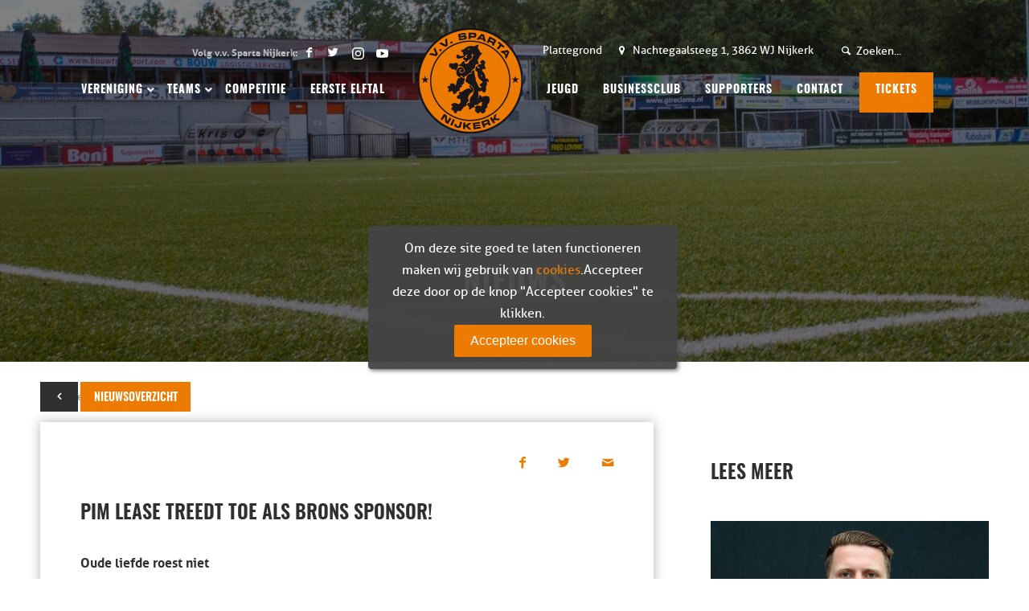

--- FILE ---
content_type: text/html; charset=UTF-8
request_url: https://www.vvspartanijkerk.nl/nieuws/pim-lease-treedt-toe-als-brons-sponsor/
body_size: 36054
content:
<!DOCTYPE html>
<html lang="nl-NL" class="html_stretched responsive av-preloader-disabled av-default-lightbox  html_header_top html_logo_center html_bottom_nav_header html_top_nav_header html_menu_center html_slim html_header_sticky_disabled html_header_shrinking_disabled html_header_topbar_active html_mobile_menu_tablet html_disabled html_header_searchicon_disabled html_content_align_center html_header_unstick_top_disabled html_header_stretch_disabled html_minimal_header html_entry_id_38866 av-no-preview ">
<head>

<link rel="prefetch href="/wp-content/themes/DraadCore-child/fonts/oswald-light-webfont.woff2" as="font">

	<style type="text/css">



@font-face {
  font-family: 'Oswald';
  src:  url('/wp-content/themes/DraadCore-child/fonts/oswald-light-webfont.woff2') format('woff2'),
        url('/wp-content/themes/DraadCore-child/fonts/oswald-light-webfont.woff') format('woff');
        font-weight: 300;
}

@font-face {
  font-family: 'Oswald';
  src:  url('/wp-content/themes/DraadCore-child/fonts/oswald-regular-webfont.woff2') format('woff2'),
        url('/wp-content/themes/DraadCore-child/fonts/oswald-regular-webfont.woff') format('woff');
        font-weight: 400;
}

@font-face {
  font-family: 'Oswald';
  src:  url('/wp-content/themes/DraadCore-child/fonts/oswald-semibold-webfont.woff2') format('woff2'),
        url('/wp-content/themes/DraadCore-child/fonts/oswald-semibold-webfont.woff') format('woff');
        font-weight: 600;
}

</style>

	<script type="text/javascript"
        src="//cdn.jsdelivr.net/localstorage/2.0.1/localStorage.min.js">
</script>
	<meta name="google-site-verification" content="QKRVOyFHK4Avs_HrLP0hV-GDxA9lftalf33pwHbinKw" />
<meta charset="UTF-8" />


<!-- mobile setting -->
<meta name="viewport" content="width=device-width, initial-scale=1, maximum-scale=1">

<!-- Scripts/CSS and wp_head hook -->
<meta name='robots' content='index, follow, max-image-preview:large, max-snippet:-1, max-video-preview:-1' />

	<!-- This site is optimized with the Yoast SEO plugin v26.7 - https://yoast.com/wordpress/plugins/seo/ -->
	<title>PIM Lease treedt toe als Brons sponsor! - v.v. Sparta Nijkerk</title>
	<link rel="canonical" href="https://www.vvspartanijkerk.nl/nieuws/pim-lease-treedt-toe-als-brons-sponsor/" />
	<meta property="og:locale" content="nl_NL" />
	<meta property="og:type" content="article" />
	<meta property="og:title" content="PIM Lease treedt toe als Brons sponsor! - v.v. Sparta Nijkerk" />
	<meta property="og:description" content="Oude liefde roest niet PIM Lease is de partner in mobiliteit: van meerjarige leasecontracten tot tijdelijke short lease en van jong gebruikte occasions tot exclusieve auto’s. PIM Lease past zich aan en beweegt mee met de klant &#8211; ook en júist als die niet standaard is of onverwacht verandert. Met veel plezier, kennis en aandacht [&hellip;]" />
	<meta property="og:url" content="https://www.vvspartanijkerk.nl/nieuws/pim-lease-treedt-toe-als-brons-sponsor/" />
	<meta property="og:site_name" content="v.v. Sparta Nijkerk" />
	<meta property="article:modified_time" content="2023-09-13T12:41:12+00:00" />
	<meta property="og:image" content="https://www.vvspartanijkerk.nl/wp-content/uploads/2023/09/Erik-Jaap-Stolp-2-e1694608840624.jpeg" />
	<meta property="og:image:width" content="274" />
	<meta property="og:image:height" content="200" />
	<meta property="og:image:type" content="image/jpeg" />
	<meta name="twitter:card" content="summary_large_image" />
	<script type="application/ld+json" class="yoast-schema-graph">{"@context":"https://schema.org","@graph":[{"@type":"WebPage","@id":"https://www.vvspartanijkerk.nl/nieuws/pim-lease-treedt-toe-als-brons-sponsor/","url":"https://www.vvspartanijkerk.nl/nieuws/pim-lease-treedt-toe-als-brons-sponsor/","name":"PIM Lease treedt toe als Brons sponsor! - v.v. Sparta Nijkerk","isPartOf":{"@id":"https://www.vvspartanijkerk.nl/#website"},"primaryImageOfPage":{"@id":"https://www.vvspartanijkerk.nl/nieuws/pim-lease-treedt-toe-als-brons-sponsor/#primaryimage"},"image":{"@id":"https://www.vvspartanijkerk.nl/nieuws/pim-lease-treedt-toe-als-brons-sponsor/#primaryimage"},"thumbnailUrl":"https://www.vvspartanijkerk.nl/wp-content/uploads/2023/09/Erik-Jaap-Stolp-2-e1694608840624.jpeg","datePublished":"2023-09-13T12:36:14+00:00","dateModified":"2023-09-13T12:41:12+00:00","breadcrumb":{"@id":"https://www.vvspartanijkerk.nl/nieuws/pim-lease-treedt-toe-als-brons-sponsor/#breadcrumb"},"inLanguage":"nl-NL","potentialAction":[{"@type":"ReadAction","target":["https://www.vvspartanijkerk.nl/nieuws/pim-lease-treedt-toe-als-brons-sponsor/"]}]},{"@type":"ImageObject","inLanguage":"nl-NL","@id":"https://www.vvspartanijkerk.nl/nieuws/pim-lease-treedt-toe-als-brons-sponsor/#primaryimage","url":"https://www.vvspartanijkerk.nl/wp-content/uploads/2023/09/Erik-Jaap-Stolp-2-e1694608840624.jpeg","contentUrl":"https://www.vvspartanijkerk.nl/wp-content/uploads/2023/09/Erik-Jaap-Stolp-2-e1694608840624.jpeg","width":274,"height":200},{"@type":"BreadcrumbList","@id":"https://www.vvspartanijkerk.nl/nieuws/pim-lease-treedt-toe-als-brons-sponsor/#breadcrumb","itemListElement":[{"@type":"ListItem","position":1,"name":"Home","item":"https://www.vvspartanijkerk.nl/home/"},{"@type":"ListItem","position":2,"name":"PIM Lease treedt toe als Brons sponsor!"}]},{"@type":"WebSite","@id":"https://www.vvspartanijkerk.nl/#website","url":"https://www.vvspartanijkerk.nl/","name":"v.v. Sparta Nijkerk","description":"Nijkerkse voetbalvereniging","potentialAction":[{"@type":"SearchAction","target":{"@type":"EntryPoint","urlTemplate":"https://www.vvspartanijkerk.nl/?s={search_term_string}"},"query-input":{"@type":"PropertyValueSpecification","valueRequired":true,"valueName":"search_term_string"}}],"inLanguage":"nl-NL"}]}</script>
	<!-- / Yoast SEO plugin. -->


<link rel='dns-prefetch' href='//www.google.com' />
<link rel='dns-prefetch' href='//fonts.googleapis.com' />
<link rel='dns-prefetch' href='//fonts.gstatic.com' />
<link rel='dns-prefetch' href='//ajax.googleapis.com' />
<link rel='dns-prefetch' href='//apis.google.com' />
<link rel='dns-prefetch' href='//google-analytics.com' />
<link rel='dns-prefetch' href='//www.google-analytics.com' />
<link rel='dns-prefetch' href='//ssl.google-analytics.com' />
<link rel='dns-prefetch' href='//youtube.com' />
<link rel='dns-prefetch' href='//s.gravatar.com' />
<link href='//hb.wpmucdn.com' rel='preconnect' />
<link rel="alternate" title="oEmbed (JSON)" type="application/json+oembed" href="https://www.vvspartanijkerk.nl/wp-json/oembed/1.0/embed?url=https%3A%2F%2Fwww.vvspartanijkerk.nl%2Fnieuws%2Fpim-lease-treedt-toe-als-brons-sponsor%2F" />
<link rel="alternate" title="oEmbed (XML)" type="text/xml+oembed" href="https://www.vvspartanijkerk.nl/wp-json/oembed/1.0/embed?url=https%3A%2F%2Fwww.vvspartanijkerk.nl%2Fnieuws%2Fpim-lease-treedt-toe-als-brons-sponsor%2F&#038;format=xml" />
<style id='wp-img-auto-sizes-contain-inline-css' type='text/css'>
img:is([sizes=auto i],[sizes^="auto," i]){contain-intrinsic-size:3000px 1500px}
/*# sourceURL=wp-img-auto-sizes-contain-inline-css */
</style>
<style id='wp-block-library-inline-css' type='text/css'>
:root{--wp-block-synced-color:#7a00df;--wp-block-synced-color--rgb:122,0,223;--wp-bound-block-color:var(--wp-block-synced-color);--wp-editor-canvas-background:#ddd;--wp-admin-theme-color:#007cba;--wp-admin-theme-color--rgb:0,124,186;--wp-admin-theme-color-darker-10:#006ba1;--wp-admin-theme-color-darker-10--rgb:0,107,160.5;--wp-admin-theme-color-darker-20:#005a87;--wp-admin-theme-color-darker-20--rgb:0,90,135;--wp-admin-border-width-focus:2px}@media (min-resolution:192dpi){:root{--wp-admin-border-width-focus:1.5px}}.wp-element-button{cursor:pointer}:root .has-very-light-gray-background-color{background-color:#eee}:root .has-very-dark-gray-background-color{background-color:#313131}:root .has-very-light-gray-color{color:#eee}:root .has-very-dark-gray-color{color:#313131}:root .has-vivid-green-cyan-to-vivid-cyan-blue-gradient-background{background:linear-gradient(135deg,#00d084,#0693e3)}:root .has-purple-crush-gradient-background{background:linear-gradient(135deg,#34e2e4,#4721fb 50%,#ab1dfe)}:root .has-hazy-dawn-gradient-background{background:linear-gradient(135deg,#faaca8,#dad0ec)}:root .has-subdued-olive-gradient-background{background:linear-gradient(135deg,#fafae1,#67a671)}:root .has-atomic-cream-gradient-background{background:linear-gradient(135deg,#fdd79a,#004a59)}:root .has-nightshade-gradient-background{background:linear-gradient(135deg,#330968,#31cdcf)}:root .has-midnight-gradient-background{background:linear-gradient(135deg,#020381,#2874fc)}:root{--wp--preset--font-size--normal:16px;--wp--preset--font-size--huge:42px}.has-regular-font-size{font-size:1em}.has-larger-font-size{font-size:2.625em}.has-normal-font-size{font-size:var(--wp--preset--font-size--normal)}.has-huge-font-size{font-size:var(--wp--preset--font-size--huge)}.has-text-align-center{text-align:center}.has-text-align-left{text-align:left}.has-text-align-right{text-align:right}.has-fit-text{white-space:nowrap!important}#end-resizable-editor-section{display:none}.aligncenter{clear:both}.items-justified-left{justify-content:flex-start}.items-justified-center{justify-content:center}.items-justified-right{justify-content:flex-end}.items-justified-space-between{justify-content:space-between}.screen-reader-text{border:0;clip-path:inset(50%);height:1px;margin:-1px;overflow:hidden;padding:0;position:absolute;width:1px;word-wrap:normal!important}.screen-reader-text:focus{background-color:#ddd;clip-path:none;color:#444;display:block;font-size:1em;height:auto;left:5px;line-height:normal;padding:15px 23px 14px;text-decoration:none;top:5px;width:auto;z-index:100000}html :where(.has-border-color){border-style:solid}html :where([style*=border-top-color]){border-top-style:solid}html :where([style*=border-right-color]){border-right-style:solid}html :where([style*=border-bottom-color]){border-bottom-style:solid}html :where([style*=border-left-color]){border-left-style:solid}html :where([style*=border-width]){border-style:solid}html :where([style*=border-top-width]){border-top-style:solid}html :where([style*=border-right-width]){border-right-style:solid}html :where([style*=border-bottom-width]){border-bottom-style:solid}html :where([style*=border-left-width]){border-left-style:solid}html :where(img[class*=wp-image-]){height:auto;max-width:100%}:where(figure){margin:0 0 1em}html :where(.is-position-sticky){--wp-admin--admin-bar--position-offset:var(--wp-admin--admin-bar--height,0px)}@media screen and (max-width:600px){html :where(.is-position-sticky){--wp-admin--admin-bar--position-offset:0px}}
/*wp_block_styles_on_demand_placeholder:696c53401f68e*/
/*# sourceURL=wp-block-library-inline-css */
</style>
<style id='classic-theme-styles-inline-css' type='text/css'>
/*! This file is auto-generated */
.wp-block-button__link{color:#fff;background-color:#32373c;border-radius:9999px;box-shadow:none;text-decoration:none;padding:calc(.667em + 2px) calc(1.333em + 2px);font-size:1.125em}.wp-block-file__button{background:#32373c;color:#fff;text-decoration:none}
/*# sourceURL=/wp-includes/css/classic-themes.min.css */
</style>
<link rel='stylesheet' id='wp-components-css' href='https://www.vvspartanijkerk.nl/wp-includes/css/dist/components/style.min.css' type='text/css' media='all' />
<link rel='stylesheet' id='wp-preferences-css' href='https://www.vvspartanijkerk.nl/wp-includes/css/dist/preferences/style.min.css' type='text/css' media='all' />
<link rel='stylesheet' id='wp-block-editor-css' href='https://www.vvspartanijkerk.nl/wp-includes/css/dist/block-editor/style.min.css' type='text/css' media='all' />
<link rel='stylesheet' id='popup-maker-block-library-style-css' href='https://www.vvspartanijkerk.nl/wp-content/plugins/popup-maker/dist/packages/block-library-style.css' type='text/css' media='all' />
<link rel='stylesheet' id='avia-grid-css' href='https://www.vvspartanijkerk.nl/wp-content/themes/DraadCore/css/grid.css' type='text/css' media='all' />
<link rel='stylesheet' id='avia-base-css' href='https://www.vvspartanijkerk.nl/wp-content/themes/DraadCore/css/base.css' type='text/css' media='all' />
<link rel='stylesheet' id='avia-layout-css' href='https://www.vvspartanijkerk.nl/wp-content/themes/DraadCore/css/layout.css' type='text/css' media='all' />
<link rel='stylesheet' id='avia-scs-css' href='https://www.vvspartanijkerk.nl/wp-content/themes/DraadCore/css/shortcodes.css' type='text/css' media='all' />
<link rel='stylesheet' id='avia-popup-css-css' href='https://www.vvspartanijkerk.nl/wp-content/themes/DraadCore/js/aviapopup/magnific-popup.css' type='text/css' media='screen' />
<link rel='stylesheet' id='avia-media-css' href='https://www.vvspartanijkerk.nl/wp-content/themes/DraadCore/js/mediaelement/skin-1/mediaelementplayer.css' type='text/css' media='screen' />
<link rel='stylesheet' id='avia-print-css' href='https://www.vvspartanijkerk.nl/wp-content/themes/DraadCore/css/print.css' type='text/css' media='print' />
<link rel='stylesheet' id='avia-dynamic-css' href='https://www.vvspartanijkerk.nl/wp-content/uploads/dynamic_avia/draadcore_child.css' type='text/css' media='all' />
<link rel='stylesheet' id='avia-custom-css' href='https://www.vvspartanijkerk.nl/wp-content/themes/DraadCore/css/custom.css' type='text/css' media='all' />
<link rel='stylesheet' id='avia-style-css' href='https://www.vvspartanijkerk.nl/wp-content/themes/DraadCore-child/style.css' type='text/css' media='all' />
<link rel='stylesheet' id='avia-gravity-css' href='https://www.vvspartanijkerk.nl/wp-content/themes/DraadCore/config-gravityforms/gravity-mod.css' type='text/css' media='screen' />
<link rel='stylesheet' id='wpca-core-css' href='https://www.vvspartanijkerk.nl/wp-content/plugins/wp-cookie-allow/modules/core/css/wpca-core.min.css' type='text/css' media='all' />
<link rel='stylesheet' id='wpca-replacement-css' href='https://www.vvspartanijkerk.nl/wp-content/plugins/wp-cookie-allow/modules/automate-replace/css/wpca-replacement.min.css' type='text/css' media='all' />
<link rel='stylesheet' id='wpca-frontend-css' href='https://www.vvspartanijkerk.nl/wp-content/plugins/wp-cookie-allow/modules/frontend/css/wpca-frontend.min.css' type='text/css' media='all' />
<link rel='stylesheet' id='gforms_reset_css-css' href='https://www.vvspartanijkerk.nl/wp-content/plugins/gravityforms/legacy/css/formreset.min.css' type='text/css' media='all' />
<link rel='stylesheet' id='gforms_formsmain_css-css' href='https://www.vvspartanijkerk.nl/wp-content/plugins/gravityforms/legacy/css/formsmain.min.css' type='text/css' media='all' />
<link rel='stylesheet' id='gforms_ready_class_css-css' href='https://www.vvspartanijkerk.nl/wp-content/plugins/gravityforms/legacy/css/readyclass.min.css' type='text/css' media='all' />
<link rel='stylesheet' id='gforms_browsers_css-css' href='https://www.vvspartanijkerk.nl/wp-content/plugins/gravityforms/legacy/css/browsers.min.css' type='text/css' media='all' />
<link rel='stylesheet' id='popup-maker-site-css' href='//www.vvspartanijkerk.nl/wp-content/uploads/pum/pum-site-styles.css?generated=1752822140&#038;ver=1.21.4' type='text/css' media='all' />
<link rel='stylesheet' id='ubermenu-css' href='https://www.vvspartanijkerk.nl/wp-content/plugins/ubermenu/pro/assets/css/ubermenu.min.css' type='text/css' media='all' />
<link rel='stylesheet' id='ubermenu-font-awesome-all-css' href='https://www.vvspartanijkerk.nl/wp-content/plugins/ubermenu/assets/fontawesome/css/all.min.css' type='text/css' media='all' />
<link rel='stylesheet' id='sass-style-css' href='https://www.vvspartanijkerk.nl/wp-content/themes/DraadCore-child/sass.php?p=style.scss&#038;ver=2.04.16' type='text/css' media='all' />
				<script type='text/javascript'>
				/* <![CDATA[ */
				var wpcaData = {"ns":"wpca","nonce":"2951222417","wpurl":"https:\/\/www.vvspartanijkerk.nl","domain":"vvspartanijkerk.nl","ajaxurl":"https:\/\/www.vvspartanijkerk.nl\/wp-admin\/admin-ajax.php","referer":false,"currenturl":"https:\/\/www.vvspartanijkerk.nl\/nieuws\/pim-lease-treedt-toe-als-brons-sponsor\/","isms":false,"mspath":"\/","ssl":true,"cookieNameConsent":"wpca_consent","cookieNameCc":"wpca_cc","layout":"box","cookieExpire":365,"cookieValueConsent":false,"cookiesBeforeConsent":1,"consentMethod":1,"cookiePolicyCssClass":"wpca-cookie-policy-link","queryVarBypass":"wpca_bypass_consent","queryVarReset":"wpca_reset_consent","doLayer":false,"hasClose":false,"useXAsDismiss":false,"minScrollTop":0,"cookiePath":"\/","cookieDomain":"","resettedConsent":false,"allowedCc":["functional","analytical","social-media","advertising","other"],"requiredCc":["functional"],"clientCc":[],"firstVisit":true};
				/* ]]> */
				</script>
				<script type="text/javascript" src="https://www.vvspartanijkerk.nl/wp-includes/js/jquery/jquery.min.js" id="jquery-core-js"></script>
<script type="text/javascript" src="https://www.vvspartanijkerk.nl/wp-includes/js/jquery/jquery-migrate.min.js" id="jquery-migrate-js"></script>
<script type="text/javascript" src="https://www.vvspartanijkerk.nl/wp-content/themes/DraadCore/js/avia-compat.js" id="avia-compat-js"></script>
<script type="text/javascript" src="https://www.vvspartanijkerk.nl/wp-content/plugins/wp-cookie-allow/assets/js/global.min.js" id="wpca-global-js"></script>
<script type="text/javascript" src="https://www.vvspartanijkerk.nl/wp-content/plugins/wp-cookie-allow/modules/frontend/js/wpca-frontend.min.js" id="wpca-frontend-js"></script>
<script type="text/javascript" defer='defer' src="https://www.vvspartanijkerk.nl/wp-content/plugins/gravityforms/js/jquery.json.min.js" id="gform_json-js"></script>
<script type="text/javascript" id="gform_gravityforms-js-extra">
/* <![CDATA[ */
var gf_legacy = {"is_legacy":"1"};
var gf_global = {"gf_currency_config":{"name":"Euro","symbol_left":"","symbol_right":"&#8364;","symbol_padding":" ","thousand_separator":".","decimal_separator":",","decimals":2,"code":"EUR"},"base_url":"https://www.vvspartanijkerk.nl/wp-content/plugins/gravityforms","number_formats":[],"spinnerUrl":"https://www.vvspartanijkerk.nl/wp-content/plugins/gravityforms/images/spinner.svg","version_hash":"cccd7fdf7d681afef69a3e55588ff078","strings":{"newRowAdded":"Nieuwe rij toegevoegd.","rowRemoved":"Rij verwijderd","formSaved":"Het formulier is opgeslagen. De inhoud bevat de link om terug te keren en het formulier in te vullen."}};
var gf_legacy = {"is_legacy":"1"};
var gf_global = {"gf_currency_config":{"name":"Euro","symbol_left":"","symbol_right":"&#8364;","symbol_padding":" ","thousand_separator":".","decimal_separator":",","decimals":2,"code":"EUR"},"base_url":"https://www.vvspartanijkerk.nl/wp-content/plugins/gravityforms","number_formats":[],"spinnerUrl":"https://www.vvspartanijkerk.nl/wp-content/plugins/gravityforms/images/spinner.svg","version_hash":"cccd7fdf7d681afef69a3e55588ff078","strings":{"newRowAdded":"Nieuwe rij toegevoegd.","rowRemoved":"Rij verwijderd","formSaved":"Het formulier is opgeslagen. De inhoud bevat de link om terug te keren en het formulier in te vullen."}};
var gf_global = {"gf_currency_config":{"name":"Euro","symbol_left":"","symbol_right":"&#8364;","symbol_padding":" ","thousand_separator":".","decimal_separator":",","decimals":2,"code":"EUR"},"base_url":"https://www.vvspartanijkerk.nl/wp-content/plugins/gravityforms","number_formats":[],"spinnerUrl":"https://www.vvspartanijkerk.nl/wp-content/plugins/gravityforms/images/spinner.svg","version_hash":"cccd7fdf7d681afef69a3e55588ff078","strings":{"newRowAdded":"Nieuwe rij toegevoegd.","rowRemoved":"Rij verwijderd","formSaved":"Het formulier is opgeslagen. De inhoud bevat de link om terug te keren en het formulier in te vullen."}};
var gf_global = {"gf_currency_config":{"name":"Euro","symbol_left":"","symbol_right":"&#8364;","symbol_padding":" ","thousand_separator":".","decimal_separator":",","decimals":2,"code":"EUR"},"base_url":"https://www.vvspartanijkerk.nl/wp-content/plugins/gravityforms","number_formats":[],"spinnerUrl":"https://www.vvspartanijkerk.nl/wp-content/plugins/gravityforms/images/spinner.svg","version_hash":"cccd7fdf7d681afef69a3e55588ff078","strings":{"newRowAdded":"Nieuwe rij toegevoegd.","rowRemoved":"Rij verwijderd","formSaved":"Het formulier is opgeslagen. De inhoud bevat de link om terug te keren en het formulier in te vullen."}};
var gf_global = {"gf_currency_config":{"name":"Euro","symbol_left":"","symbol_right":"&#8364;","symbol_padding":" ","thousand_separator":".","decimal_separator":",","decimals":2,"code":"EUR"},"base_url":"https://www.vvspartanijkerk.nl/wp-content/plugins/gravityforms","number_formats":[],"spinnerUrl":"https://www.vvspartanijkerk.nl/wp-content/plugins/gravityforms/images/spinner.svg","version_hash":"cccd7fdf7d681afef69a3e55588ff078","strings":{"newRowAdded":"Nieuwe rij toegevoegd.","rowRemoved":"Rij verwijderd","formSaved":"Het formulier is opgeslagen. De inhoud bevat de link om terug te keren en het formulier in te vullen."}};
var gf_global = {"gf_currency_config":{"name":"Euro","symbol_left":"","symbol_right":"&#8364;","symbol_padding":" ","thousand_separator":".","decimal_separator":",","decimals":2,"code":"EUR"},"base_url":"https://www.vvspartanijkerk.nl/wp-content/plugins/gravityforms","number_formats":[],"spinnerUrl":"https://www.vvspartanijkerk.nl/wp-content/plugins/gravityforms/images/spinner.svg","version_hash":"cccd7fdf7d681afef69a3e55588ff078","strings":{"newRowAdded":"Nieuwe rij toegevoegd.","rowRemoved":"Rij verwijderd","formSaved":"Het formulier is opgeslagen. De inhoud bevat de link om terug te keren en het formulier in te vullen."}};
var gf_global = {"gf_currency_config":{"name":"Euro","symbol_left":"","symbol_right":"&#8364;","symbol_padding":" ","thousand_separator":".","decimal_separator":",","decimals":2,"code":"EUR"},"base_url":"https://www.vvspartanijkerk.nl/wp-content/plugins/gravityforms","number_formats":[],"spinnerUrl":"https://www.vvspartanijkerk.nl/wp-content/plugins/gravityforms/images/spinner.svg","version_hash":"cccd7fdf7d681afef69a3e55588ff078","strings":{"newRowAdded":"Nieuwe rij toegevoegd.","rowRemoved":"Rij verwijderd","formSaved":"Het formulier is opgeslagen. De inhoud bevat de link om terug te keren en het formulier in te vullen."}};
var gf_global = {"gf_currency_config":{"name":"Euro","symbol_left":"","symbol_right":"&#8364;","symbol_padding":" ","thousand_separator":".","decimal_separator":",","decimals":2,"code":"EUR"},"base_url":"https://www.vvspartanijkerk.nl/wp-content/plugins/gravityforms","number_formats":[],"spinnerUrl":"https://www.vvspartanijkerk.nl/wp-content/plugins/gravityforms/images/spinner.svg","version_hash":"cccd7fdf7d681afef69a3e55588ff078","strings":{"newRowAdded":"Nieuwe rij toegevoegd.","rowRemoved":"Rij verwijderd","formSaved":"Het formulier is opgeslagen. De inhoud bevat de link om terug te keren en het formulier in te vullen."}};
var gform_i18n = {"datepicker":{"days":{"monday":"Ma","tuesday":"Di","wednesday":"Wo","thursday":"Do","friday":"Vr","saturday":"Za","sunday":"Zo"},"months":{"january":"Januari","february":"Februari","march":"Maart","april":"April","may":"Mei","june":"Juni","july":"Juli","august":"Augustus","september":"September","october":"Oktober","november":"November","december":"December"},"firstDay":1,"iconText":"Selecteer een datum"}};
var gf_legacy_multi = {"12":"1","11":"1","17":"1","16":"1"};
var gform_gravityforms = {"strings":{"invalid_file_extension":"Dit bestandstype is niet toegestaan. Moet \u00e9\u00e9n van de volgende zijn:","delete_file":"Dit bestand verwijderen","in_progress":"in behandeling","file_exceeds_limit":"Bestand overschrijdt limiet bestandsgrootte","illegal_extension":"Dit type bestand is niet toegestaan.","max_reached":"Maximale aantal bestanden bereikt","unknown_error":"Er was een probleem bij het opslaan van het bestand op de server","currently_uploading":"Wacht tot het uploaden is voltooid","cancel":"Annuleren","cancel_upload":"Deze upload annuleren","cancelled":"Geannuleerd"},"vars":{"images_url":"https://www.vvspartanijkerk.nl/wp-content/plugins/gravityforms/images"}};
//# sourceURL=gform_gravityforms-js-extra
/* ]]> */
</script>
<script type="text/javascript" defer='defer' src="https://www.vvspartanijkerk.nl/wp-content/plugins/gravityforms/js/gravityforms.min.js" id="gform_gravityforms-js"></script>
<script type="text/javascript" src="https://www.vvspartanijkerk.nl/wp-includes/js/plupload/moxie.min.js" id="moxiejs-js"></script>
<script type="text/javascript" src="https://www.vvspartanijkerk.nl/wp-includes/js/plupload/plupload.min.js" id="plupload-js"></script>
<script type="text/javascript" defer='defer' src="https://www.vvspartanijkerk.nl/wp-content/plugins/gravityforms/assets/js/dist/utils.min.js" id="gform_gravityforms_utils-js"></script>
<script type="text/javascript" src="https://www.vvspartanijkerk.nl/wp-content/plugins/gwreloadform/scripts/gp-reload-form.js" id="gp-reload-form-js"></script>
<script type="text/javascript" defer='defer' src="https://www.google.com/recaptcha/api.js?hl=nl&amp;ver=6.9#038;render=explicit" id="gform_recaptcha-js"></script>
<link rel="https://api.w.org/" href="https://www.vvspartanijkerk.nl/wp-json/" /><style id="ubermenu-custom-generated-css">
/** Font Awesome 4 Compatibility **/
.fa{font-style:normal;font-variant:normal;font-weight:normal;font-family:FontAwesome;}

/** UberMenu Responsive Styles (Breakpoint Setting) **/
@media screen and (min-width: 990px){
  .ubermenu{ display:block !important; } .ubermenu-responsive .ubermenu-item.ubermenu-hide-desktop{ display:none !important; } .ubermenu-responsive.ubermenu-retractors-responsive .ubermenu-retractor-mobile{ display:none; }  /* Top level items full height */ .ubermenu.ubermenu-horizontal.ubermenu-items-vstretch .ubermenu-nav{   display:flex;   align-items:stretch; } .ubermenu.ubermenu-horizontal.ubermenu-items-vstretch .ubermenu-item.ubermenu-item-level-0{   display:flex;   flex-direction:column; } .ubermenu.ubermenu-horizontal.ubermenu-items-vstretch .ubermenu-item.ubermenu-item-level-0 > .ubermenu-target{   flex:1;   display:flex;   align-items:center; flex-wrap:wrap; } .ubermenu.ubermenu-horizontal.ubermenu-items-vstretch .ubermenu-item.ubermenu-item-level-0 > .ubermenu-target > .ubermenu-target-divider{ position:static; flex-basis:100%; } .ubermenu.ubermenu-horizontal.ubermenu-items-vstretch .ubermenu-item.ubermenu-item-level-0 > .ubermenu-target.ubermenu-item-layout-image_left > .ubermenu-target-text{ padding-left:1em; } .ubermenu.ubermenu-horizontal.ubermenu-items-vstretch .ubermenu-item.ubermenu-item-level-0 > .ubermenu-target.ubermenu-item-layout-image_right > .ubermenu-target-text{ padding-right:1em; } .ubermenu.ubermenu-horizontal.ubermenu-items-vstretch .ubermenu-item.ubermenu-item-level-0 > .ubermenu-target.ubermenu-item-layout-image_above, .ubermenu.ubermenu-horizontal.ubermenu-items-vstretch .ubermenu-item.ubermenu-item-level-0 > .ubermenu-target.ubermenu-item-layout-image_below{ flex-direction:column; } .ubermenu.ubermenu-horizontal.ubermenu-items-vstretch .ubermenu-item.ubermenu-item-level-0 > .ubermenu-submenu-drop{   top:100%; } .ubermenu.ubermenu-horizontal.ubermenu-items-vstretch .ubermenu-item-level-0:not(.ubermenu-align-right) + .ubermenu-item.ubermenu-align-right{ margin-left:auto; } .ubermenu.ubermenu-horizontal.ubermenu-items-vstretch .ubermenu-item.ubermenu-item-level-0 > .ubermenu-target.ubermenu-content-align-left{   justify-content:flex-start; } .ubermenu.ubermenu-horizontal.ubermenu-items-vstretch .ubermenu-item.ubermenu-item-level-0 > .ubermenu-target.ubermenu-content-align-center{   justify-content:center; } .ubermenu.ubermenu-horizontal.ubermenu-items-vstretch .ubermenu-item.ubermenu-item-level-0 > .ubermenu-target.ubermenu-content-align-right{   justify-content:flex-end; }  /* Force current submenu always open but below others */ .ubermenu-force-current-submenu .ubermenu-item-level-0.ubermenu-current-menu-item > .ubermenu-submenu-drop, .ubermenu-force-current-submenu .ubermenu-item-level-0.ubermenu-current-menu-ancestor > .ubermenu-submenu-drop {     display: block!important;     opacity: 1!important;     visibility: visible!important;     margin: 0!important;     top: auto!important;     height: auto;     z-index:19; }   /* Invert Horizontal menu to make subs go up */ .ubermenu-invert.ubermenu-horizontal .ubermenu-item-level-0 > .ubermenu-submenu-drop, .ubermenu-invert.ubermenu-horizontal.ubermenu-items-vstretch .ubermenu-item.ubermenu-item-level-0>.ubermenu-submenu-drop{  top:auto;  bottom:100%; } .ubermenu-invert.ubermenu-horizontal.ubermenu-sub-indicators .ubermenu-item-level-0.ubermenu-has-submenu-drop > .ubermenu-target > .ubermenu-sub-indicator{ transform:rotate(180deg); } /* Make second level flyouts fly up */ .ubermenu-invert.ubermenu-horizontal .ubermenu-submenu .ubermenu-item.ubermenu-active > .ubermenu-submenu-type-flyout{     top:auto;     bottom:0; } /* Clip the submenus properly when inverted */ .ubermenu-invert.ubermenu-horizontal .ubermenu-item-level-0 > .ubermenu-submenu-drop{     clip: rect(-5000px,5000px,auto,-5000px); }    /* Invert Vertical menu to make subs go left */ .ubermenu-invert.ubermenu-vertical .ubermenu-item-level-0 > .ubermenu-submenu-drop{   right:100%;   left:auto; } .ubermenu-invert.ubermenu-vertical.ubermenu-sub-indicators .ubermenu-item-level-0.ubermenu-item-has-children > .ubermenu-target > .ubermenu-sub-indicator{   right:auto;   left:10px; transform:rotate(90deg); } .ubermenu-vertical.ubermenu-invert .ubermenu-item > .ubermenu-submenu-drop {   clip: rect(-5000px,5000px,5000px,-5000px); } /* Vertical Flyout > Flyout */ .ubermenu-vertical.ubermenu-invert.ubermenu-sub-indicators .ubermenu-has-submenu-drop > .ubermenu-target{   padding-left:25px; } .ubermenu-vertical.ubermenu-invert .ubermenu-item > .ubermenu-target > .ubermenu-sub-indicator {   right:auto;   left:10px;   transform:rotate(90deg); } .ubermenu-vertical.ubermenu-invert .ubermenu-item > .ubermenu-submenu-drop.ubermenu-submenu-type-flyout, .ubermenu-vertical.ubermenu-invert .ubermenu-submenu-type-flyout > .ubermenu-item > .ubermenu-submenu-drop {   right: 100%;   left: auto; }  .ubermenu-responsive-toggle{ display:none; }
}
@media screen and (max-width: 989px){
   .ubermenu-responsive-toggle, .ubermenu-sticky-toggle-wrapper { display: block; }  .ubermenu-responsive{ width:100%; max-height:600px; visibility:visible; overflow:visible;  -webkit-transition:max-height 1s ease-in; transition:max-height .3s ease-in; } .ubermenu-responsive.ubermenu-mobile-accordion:not(.ubermenu-mobile-modal):not(.ubermenu-in-transition):not(.ubermenu-responsive-collapse){ max-height:none; } .ubermenu-responsive.ubermenu-items-align-center{   text-align:left; } .ubermenu-responsive.ubermenu{ margin:0; } .ubermenu-responsive.ubermenu .ubermenu-nav{ display:block; }  .ubermenu-responsive.ubermenu-responsive-nocollapse, .ubermenu-repsonsive.ubermenu-no-transitions{ display:block; max-height:none; }  .ubermenu-responsive.ubermenu-responsive-collapse{ max-height:none; visibility:visible; overflow:visible; } .ubermenu-responsive.ubermenu-responsive-collapse{ max-height:0; overflow:hidden !important; visibility:hidden; } .ubermenu-responsive.ubermenu-in-transition, .ubermenu-responsive.ubermenu-in-transition .ubermenu-nav{ overflow:hidden !important; visibility:visible; } .ubermenu-responsive.ubermenu-responsive-collapse:not(.ubermenu-in-transition){ border-top-width:0; border-bottom-width:0; } .ubermenu-responsive.ubermenu-responsive-collapse .ubermenu-item .ubermenu-submenu{ display:none; }  .ubermenu-responsive .ubermenu-item-level-0{ width:50%; } .ubermenu-responsive.ubermenu-responsive-single-column .ubermenu-item-level-0{ float:none; clear:both; width:100%; } .ubermenu-responsive .ubermenu-item.ubermenu-item-level-0 > .ubermenu-target{ border:none; box-shadow:none; } .ubermenu-responsive .ubermenu-item.ubermenu-has-submenu-flyout{ position:static; } .ubermenu-responsive.ubermenu-sub-indicators .ubermenu-submenu-type-flyout .ubermenu-has-submenu-drop > .ubermenu-target > .ubermenu-sub-indicator{ transform:rotate(0); right:10px; left:auto; } .ubermenu-responsive .ubermenu-nav .ubermenu-item .ubermenu-submenu.ubermenu-submenu-drop{ width:100%; min-width:100%; max-width:100%; top:auto; left:0 !important; } .ubermenu-responsive.ubermenu-has-border .ubermenu-nav .ubermenu-item .ubermenu-submenu.ubermenu-submenu-drop{ left: -1px !important; /* For borders */ } .ubermenu-responsive .ubermenu-submenu.ubermenu-submenu-type-mega > .ubermenu-item.ubermenu-column{ min-height:0; border-left:none;  float:left; /* override left/center/right content alignment */ display:block; } .ubermenu-responsive .ubermenu-item.ubermenu-active > .ubermenu-submenu.ubermenu-submenu-type-mega{     max-height:none;     height:auto;/*prevent overflow scrolling since android is still finicky*/     overflow:visible; } .ubermenu-responsive.ubermenu-transition-slide .ubermenu-item.ubermenu-in-transition > .ubermenu-submenu-drop{ max-height:1000px; /* because of slide transition */ } .ubermenu .ubermenu-submenu-type-flyout .ubermenu-submenu-type-mega{ min-height:0; } .ubermenu.ubermenu-responsive .ubermenu-column, .ubermenu.ubermenu-responsive .ubermenu-column-auto{ min-width:50%; } .ubermenu.ubermenu-responsive .ubermenu-autoclear > .ubermenu-column{ clear:none; } .ubermenu.ubermenu-responsive .ubermenu-column:nth-of-type(2n+1){ clear:both; } .ubermenu.ubermenu-responsive .ubermenu-submenu-retractor-top:not(.ubermenu-submenu-retractor-top-2) .ubermenu-column:nth-of-type(2n+1){ clear:none; } .ubermenu.ubermenu-responsive .ubermenu-submenu-retractor-top:not(.ubermenu-submenu-retractor-top-2) .ubermenu-column:nth-of-type(2n+2){ clear:both; }  .ubermenu-responsive-single-column-subs .ubermenu-submenu .ubermenu-item { float: none; clear: both; width: 100%; min-width: 100%; }   .ubermenu.ubermenu-responsive .ubermenu-tabs, .ubermenu.ubermenu-responsive .ubermenu-tabs-group, .ubermenu.ubermenu-responsive .ubermenu-tab, .ubermenu.ubermenu-responsive .ubermenu-tab-content-panel{ /** TABS SHOULD BE 100%  ACCORDION */ width:100%; min-width:100%; max-width:100%; left:0; } .ubermenu.ubermenu-responsive .ubermenu-tabs, .ubermenu.ubermenu-responsive .ubermenu-tab-content-panel{ min-height:0 !important;/* Override Inline Style from JS */ } .ubermenu.ubermenu-responsive .ubermenu-tabs{ z-index:15; } .ubermenu.ubermenu-responsive .ubermenu-tab-content-panel{ z-index:20; } /* Tab Layering */ .ubermenu-responsive .ubermenu-tab{ position:relative; } .ubermenu-responsive .ubermenu-tab.ubermenu-active{ position:relative; z-index:20; } .ubermenu-responsive .ubermenu-tab > .ubermenu-target{ border-width:0 0 1px 0; } .ubermenu-responsive.ubermenu-sub-indicators .ubermenu-tabs > .ubermenu-tabs-group > .ubermenu-tab.ubermenu-has-submenu-drop > .ubermenu-target > .ubermenu-sub-indicator{ transform:rotate(0); right:10px; left:auto; }  .ubermenu-responsive .ubermenu-tabs > .ubermenu-tabs-group > .ubermenu-tab > .ubermenu-tab-content-panel{ top:auto; border-width:1px; } .ubermenu-responsive .ubermenu-tab-layout-bottom > .ubermenu-tabs-group{ /*position:relative;*/ }   .ubermenu-reponsive .ubermenu-item-level-0 > .ubermenu-submenu-type-stack{ /* Top Level Stack Columns */ position:relative; }  .ubermenu-responsive .ubermenu-submenu-type-stack .ubermenu-column, .ubermenu-responsive .ubermenu-submenu-type-stack .ubermenu-column-auto{ /* Stack Columns */ width:100%; max-width:100%; }   .ubermenu-responsive .ubermenu-item-mini{ /* Mini items */ min-width:0; width:auto; float:left; clear:none !important; } .ubermenu-responsive .ubermenu-item.ubermenu-item-mini > a.ubermenu-target{ padding-left:20px; padding-right:20px; }   .ubermenu-responsive .ubermenu-item.ubermenu-hide-mobile{ /* Hiding items */ display:none !important; }  .ubermenu-responsive.ubermenu-hide-bkgs .ubermenu-submenu.ubermenu-submenu-bkg-img{ /** Hide Background Images in Submenu */ background-image:none; } .ubermenu.ubermenu-responsive .ubermenu-item-level-0.ubermenu-item-mini{ min-width:0; width:auto; } .ubermenu-vertical .ubermenu-item.ubermenu-item-level-0{ width:100%; } .ubermenu-vertical.ubermenu-sub-indicators .ubermenu-item-level-0.ubermenu-item-has-children > .ubermenu-target > .ubermenu-sub-indicator{ right:10px; left:auto; transform:rotate(0); } .ubermenu-vertical .ubermenu-item.ubermenu-item-level-0.ubermenu-relative.ubermenu-active > .ubermenu-submenu-drop.ubermenu-submenu-align-vertical_parent_item{     top:auto; }   .ubermenu.ubermenu-responsive .ubermenu-tabs{     position:static; } /* Tabs on Mobile with mouse (but not click) - leave space to hover off */ .ubermenu:not(.ubermenu-is-mobile):not(.ubermenu-submenu-indicator-closes) .ubermenu-submenu .ubermenu-tab[data-ubermenu-trigger="mouseover"] .ubermenu-tab-content-panel, .ubermenu:not(.ubermenu-is-mobile):not(.ubermenu-submenu-indicator-closes) .ubermenu-submenu .ubermenu-tab[data-ubermenu-trigger="hover_intent"] .ubermenu-tab-content-panel{     margin-left:6%; width:94%; min-width:94%; }  /* Sub indicator close visibility */ .ubermenu.ubermenu-submenu-indicator-closes .ubermenu-active > .ubermenu-target > .ubermenu-sub-indicator-close{ display:block; display: flex; align-items: center; justify-content: center; } .ubermenu.ubermenu-submenu-indicator-closes .ubermenu-active > .ubermenu-target > .ubermenu-sub-indicator{ display:none; }  .ubermenu .ubermenu-tabs .ubermenu-tab-content-panel{     box-shadow: 0 5px 10px rgba(0,0,0,.075); }  /* When submenus and items go full width, move items back to appropriate positioning */ .ubermenu .ubermenu-submenu-rtl {     direction: ltr; }   /* Fixed position mobile menu */ .ubermenu.ubermenu-mobile-modal{   position:fixed;   z-index:9999999; opacity:1;   top:0;   left:0;   width:100%;   width:100vw;   max-width:100%;   max-width:100vw; height:100%; height:calc(100vh - calc(100vh - 100%)); height:-webkit-fill-available; max-height:calc(100vh - calc(100vh - 100%)); max-height:-webkit-fill-available;   border:none; box-sizing:border-box;    display:flex;   flex-direction:column;   justify-content:flex-start; overflow-y:auto !important; /* for non-accordion mode */ overflow-x:hidden !important; overscroll-behavior: contain; transform:scale(1); transition-duration:.1s; transition-property: all; } .ubermenu.ubermenu-mobile-modal.ubermenu-mobile-accordion.ubermenu-interaction-press{ overflow-y:hidden !important; } .ubermenu.ubermenu-mobile-modal.ubermenu-responsive-collapse{ overflow:hidden !important; opacity:0; transform:scale(.9); visibility:hidden; } .ubermenu.ubermenu-mobile-modal .ubermenu-nav{   flex:1;   overflow-y:auto !important; overscroll-behavior: contain; } .ubermenu.ubermenu-mobile-modal .ubermenu-item-level-0{ margin:0; } .ubermenu.ubermenu-mobile-modal .ubermenu-mobile-close-button{ border:none; background:none; border-radius:0; padding:1em; color:inherit; display:inline-block; text-align:center; font-size:14px; } .ubermenu.ubermenu-mobile-modal .ubermenu-mobile-footer .ubermenu-mobile-close-button{ width: 100%; display: flex; align-items: center; justify-content: center; } .ubermenu.ubermenu-mobile-modal .ubermenu-mobile-footer .ubermenu-mobile-close-button .ubermenu-icon-essential, .ubermenu.ubermenu-mobile-modal .ubermenu-mobile-footer .ubermenu-mobile-close-button .fas.fa-times{ margin-right:.2em; }  /* Header/Footer Mobile content */ .ubermenu .ubermenu-mobile-header, .ubermenu .ubermenu-mobile-footer{ display:block; text-align:center; color:inherit; }  /* Accordion submenus mobile (single column tablet) */ .ubermenu.ubermenu-responsive-single-column.ubermenu-mobile-accordion.ubermenu-interaction-press .ubermenu-item > .ubermenu-submenu-drop, .ubermenu.ubermenu-responsive-single-column.ubermenu-mobile-accordion.ubermenu-interaction-press .ubermenu-tab > .ubermenu-tab-content-panel{ box-sizing:border-box; border-left:none; border-right:none; box-shadow:none; } .ubermenu.ubermenu-responsive-single-column.ubermenu-mobile-accordion.ubermenu-interaction-press .ubermenu-item.ubermenu-active > .ubermenu-submenu-drop, .ubermenu.ubermenu-responsive-single-column.ubermenu-mobile-accordion.ubermenu-interaction-press .ubermenu-tab.ubermenu-active > .ubermenu-tab-content-panel{   position:static; }   /* Accordion indented - remove borders and extra spacing from headers */ .ubermenu.ubermenu-mobile-accordion-indent .ubermenu-submenu.ubermenu-submenu-drop, .ubermenu.ubermenu-mobile-accordion-indent .ubermenu-submenu .ubermenu-item-header.ubermenu-has-submenu-stack > .ubermenu-target{   border:none; } .ubermenu.ubermenu-mobile-accordion-indent .ubermenu-submenu .ubermenu-item-header.ubermenu-has-submenu-stack > .ubermenu-submenu-type-stack{   padding-top:0; } /* Accordion dropdown indentation padding */ .ubermenu.ubermenu-mobile-accordion-indent .ubermenu-submenu-drop .ubermenu-submenu-drop .ubermenu-item > .ubermenu-target, .ubermenu.ubermenu-mobile-accordion-indent .ubermenu-submenu-drop .ubermenu-tab-content-panel .ubermenu-item > .ubermenu-target{   padding-left:calc( var(--ubermenu-accordion-indent) * 2 ); } .ubermenu.ubermenu-mobile-accordion-indent .ubermenu-submenu-drop .ubermenu-submenu-drop .ubermenu-submenu-drop .ubermenu-item > .ubermenu-target, .ubermenu.ubermenu-mobile-accordion-indent .ubermenu-submenu-drop .ubermenu-tab-content-panel .ubermenu-tab-content-panel .ubermenu-item > .ubermenu-target{   padding-left:calc( var(--ubermenu-accordion-indent) * 3 ); } .ubermenu.ubermenu-mobile-accordion-indent .ubermenu-submenu-drop .ubermenu-submenu-drop .ubermenu-submenu-drop .ubermenu-submenu-drop .ubermenu-item > .ubermenu-target, .ubermenu.ubermenu-mobile-accordion-indent .ubermenu-submenu-drop .ubermenu-tab-content-panel .ubermenu-tab-content-panel .ubermenu-tab-content-panel .ubermenu-item > .ubermenu-target{   padding-left:calc( var(--ubermenu-accordion-indent) * 4 ); } /* Reverse Accordion dropdown indentation padding */ .rtl .ubermenu.ubermenu-mobile-accordion-indent .ubermenu-submenu-drop .ubermenu-submenu-drop .ubermenu-item > .ubermenu-target, .rtl .ubermenu.ubermenu-mobile-accordion-indent .ubermenu-submenu-drop .ubermenu-tab-content-panel .ubermenu-item > .ubermenu-target{ padding-left:0;   padding-right:calc( var(--ubermenu-accordion-indent) * 2 ); } .rtl .ubermenu.ubermenu-mobile-accordion-indent .ubermenu-submenu-drop .ubermenu-submenu-drop .ubermenu-submenu-drop .ubermenu-item > .ubermenu-target, .rtl .ubermenu.ubermenu-mobile-accordion-indent .ubermenu-submenu-drop .ubermenu-tab-content-panel .ubermenu-tab-content-panel .ubermenu-item > .ubermenu-target{ padding-left:0; padding-right:calc( var(--ubermenu-accordion-indent) * 3 ); } .rtl .ubermenu.ubermenu-mobile-accordion-indent .ubermenu-submenu-drop .ubermenu-submenu-drop .ubermenu-submenu-drop .ubermenu-submenu-drop .ubermenu-item > .ubermenu-target, .rtl .ubermenu.ubermenu-mobile-accordion-indent .ubermenu-submenu-drop .ubermenu-tab-content-panel .ubermenu-tab-content-panel .ubermenu-tab-content-panel .ubermenu-item > .ubermenu-target{ padding-left:0; padding-right:calc( var(--ubermenu-accordion-indent) * 4 ); }  .ubermenu-responsive-toggle{ display:block; }
}
@media screen and (max-width: 480px){
  .ubermenu.ubermenu-responsive .ubermenu-item-level-0{ width:100%; } .ubermenu.ubermenu-responsive .ubermenu-column, .ubermenu.ubermenu-responsive .ubermenu-column-auto{ min-width:100%; } .ubermenu .ubermenu-autocolumn:not(:first-child), .ubermenu .ubermenu-autocolumn:not(:first-child) .ubermenu-submenu-type-stack{     padding-top:0; } .ubermenu .ubermenu-autocolumn:not(:last-child), .ubermenu .ubermenu-autocolumn:not(:last-child) .ubermenu-submenu-type-stack{     padding-bottom:0; } .ubermenu .ubermenu-autocolumn > .ubermenu-submenu-type-stack > .ubermenu-item-normal:first-child{     margin-top:0; }     /* Accordion submenus mobile */ .ubermenu.ubermenu-responsive.ubermenu-mobile-accordion.ubermenu-interaction-press .ubermenu-item > .ubermenu-submenu-drop, .ubermenu.ubermenu-responsive.ubermenu-mobile-accordion.ubermenu-interaction-press .ubermenu-tab > .ubermenu-tab-content-panel{     box-shadow:none; box-sizing:border-box; border-left:none; border-right:none; } .ubermenu.ubermenu-responsive.ubermenu-mobile-accordion.ubermenu-interaction-press .ubermenu-item.ubermenu-active > .ubermenu-submenu-drop, .ubermenu.ubermenu-responsive.ubermenu-mobile-accordion.ubermenu-interaction-press .ubermenu-tab.ubermenu-active > .ubermenu-tab-content-panel{     position:static; } 
}


/** UberMenu Custom Menu Styles (Customizer) **/
/* main */
 .ubermenu-main.ubermenu-transition-fade .ubermenu-item .ubermenu-submenu-drop { margin-top:0; }
/* jeugd */
 .ubermenu-jeugd.ubermenu-transition-fade .ubermenu-item .ubermenu-submenu-drop { margin-top:0; }


/** UberMenu Custom Menu Item Styles (Menu Item Settings) **/
/* 1203 */   .ubermenu .ubermenu-tabs.ubermenu-item-1203 > .ubermenu-tabs-group > .ubermenu-tab > .ubermenu-tab-content-panel { padding:30px 55px; }

/* Status: Loaded from Transient */

</style><link rel="profile" href="http://gmpg.org/xfn/11" />
<link rel="alternate" type="application/rss+xml" title="v.v. Sparta Nijkerk RSS2 Feed" href="https://www.vvspartanijkerk.nl/feed/" />
<link rel="pingback" href="https://www.vvspartanijkerk.nl/xmlrpc.php" />
<!--[if lt IE 9]><script src="https://www.vvspartanijkerk.nl/wp-content/themes/DraadCore/js/html5shiv.js"></script><![endif]-->
<link rel="icon" href="https://www.vvspartanijkerk.nl/wp-content/uploads/2018/07/Clean-Logo039s-80x80.png" type="image/png">
<script type="text/javascript">
jQuery(document).ready(function($){

	});
</script>
<style>
</style>
<style type="text/css">.recentcomments a{display:inline !important;padding:0 !important;margin:0 !important;}</style>			

<!-- WeePie Cookie Allow Plugin - V3.2.2 - http://www.weepie-plugins.com/cookie-allow/ -->
<style type="text/css">
.wpca-btn-accept{background:rgba(237,123,1,1);color:#FFFFFF}
.wpca-btn-accept:hover,.wpca-btn-accept:focus,.wpca-btn-accept:active{background:rgba(237,123,1,1);color:#FFFFFF}
.wpca-btn-decline{background:rgba(208,76,32, 1); color:#FFFFFF}
.wpca-btn-decline:hover,.wpca-btn-decline:focus,.wpca-btn-decline:active{background:rgba(209,58,8,1);color:#FFFFFF}
.wpca-btn-reset-consent{background:rgba(237,123,1,1);color:#FFFFFF}
.wpca-btn-reset-consent:hover,.wpca-btn-reset-consent:focus,.wpca-btn-reset-consent:active{background:rgba(237,123,1,1);color:#FFFFFF}
/* Cookie Category settings */
.wpca-cc-sett-box{background-color:#ECECEC;border-radius:0px;padding:15px}
.wpca-cc-sett-box .wpca-btn-cc-default-sett{background:rgba(61,159,196,1);color:#FFFFFF}
.wpca-cc-sett-box .wpca-btn-cc-default-sett:hover,.wpca-cc-sett-box .wpca-btn-cc-default-sett:focus,.wpca-cc-sett-box .wpca-btn-cc-default-sett:active {background:rgba(33,152,196,1);color:#FFFFFF}
.wpca-cc-sett-box .wpca-btn-cc-save-sett{background:rgba(124,223,70,1);color:#FFFFFF}
.wpca-cc-sett-box .wpca-btn-cc-save-sett:hover,.wpca-cc-sett-box .wpca-btn-cc-save-sett:focus,.wpca-cc-sett-box .wpca-btn-cc-save-sett:active{background:rgba(116,216,58,1);color:#FFFFFF}
#wpca-box{width:30%;min-height:10%;border-radius:4px;margin:10px;}
#wpca-box{ background:rgba(68,68,68,0.95);filter: alpha(opacity=95);}
#wpca-box-content, #wpca-box-content > p{color:#FFFFFF}
#wpca-box a{color:#ed7b01}
#wpca-box a:hover{color:#e84900}
			
 
/* WeePie Cookie Allow custom styles for the frontend */
#wpca-box.wpca-ct { position: fixed !important; top: 50% !important; left: 50% !important; transform: translate(-50%,-50%) !important; height: auto !important}
/* End custom style */
</style>
<!-- //END WeePie Cookie Allow Plugin -->
		<style type="text/css" id="wp-custom-css">
			#top #header #header_meta .sub_menu {
	left: calc(50% + 15px);
}

#top #header #header_main .ubermenu > .ubermenu-nav > .ubermenu-item > .ubermenu-target, #top #header #header_main .ubermenu > .ubermenu-nav > .ubermenu-item-level-0 > .ubermenu-target {
	padding: 15px 20px 0 10px;
}

#top #header #header_main .ubermenu > .ubermenu-nav > .ubermenu-item.button .ubermenu-target {
	padding: 15px 20px;
}

#top #header #header_main .ubermenu > .ubermenu-nav > .ubermenu-item.button .ubermenu-target span::after {
	content: '';
  width: 0%;
  display: block;
  position: absolute;
  top: 0;
  bottom: 0;
  left: 0px;
  z-index: -1;
  background-color: #2f2f2f;
  -webkit-transition: width 350ms ease-in-out;
  -moz-transition: width 350ms ease-in-out;
  -ms-transition: width 350ms ease-in-out;
  -o-transition: width 350ms ease-in-out;
  transition: width 350ms ease-in-out;
}

#top #header #header_main .ubermenu > .ubermenu-nav > .ubermenu-item.button .ubermenu-target:hover {
	color: #ffffff;
}

#top #header #header_main .ubermenu > .ubermenu-nav > .ubermenu-item.button .ubermenu-target:hover span::after {
	width: 100%;
}

@media ( max-width: 1139px ) {
	#top #header #header_main .ubermenu .ubermenu-sub-indicator {
		right: 1px;
	}
	
	#top #header #header_main .ubermenu > .ubermenu-nav > .ubermenu-item > .ubermenu-target, #top #header #header_main .ubermenu > .ubermenu-nav > .ubermenu-item-level-0 > .ubermenu-target {
		padding: 15px 10px 0 10px;
	}
}

@media only screen and (max-width: 989px) {
    #top #header_main_alternate .ubermenu-responsive-toggle.ubermenu-responsive-toggle-open {
        right: 300px;
    }
	

	#top #header #header_main .ubermenu > .ubermenu-nav > .ubermenu-item.button .ubermenu-target {
		background-color: #ffffff;
		color: #ed7b01;
	}
}		</style>
		

<!--
Debugging Info for Theme support: 

Theme: DraadCore
Version: 4.0.2
Installed: 
AviaFramework Version: 4.6
AviaBuilder Version: 0.9.5
- - - - - - - - - - -
ChildTheme: DraadCore Child
ChildTheme Version: 3.4.7
ChildTheme Installed: DraadCore

ML:512-PU:57-PLA:43
WP:6.9
Updates: disabled
-->

<style type='text/css'>
@font-face {font-family: 'entypo-fontello'; font-weight: normal; font-style: normal;
src: url('https://www.vvspartanijkerk.nl/wp-content/themes/DraadCore/config-templatebuilder/avia-template-builder/assets/fonts/entypo-fontello.eot?v=3');
src: url('https://www.vvspartanijkerk.nl/wp-content/themes/DraadCore/config-templatebuilder/avia-template-builder/assets/fonts/entypo-fontello.eot?v=3#iefix') format('embedded-opentype'), 
url('https://www.vvspartanijkerk.nl/wp-content/themes/DraadCore/config-templatebuilder/avia-template-builder/assets/fonts/entypo-fontello.woff?v=3') format('woff'), 
url('https://www.vvspartanijkerk.nl/wp-content/themes/DraadCore/config-templatebuilder/avia-template-builder/assets/fonts/entypo-fontello.ttf?v=3') format('truetype'), 
url('https://www.vvspartanijkerk.nl/wp-content/themes/DraadCore/config-templatebuilder/avia-template-builder/assets/fonts/entypo-fontello.svg?v=3#entypo-fontello') format('svg');
} #top .avia-font-entypo-fontello, body .avia-font-entypo-fontello, html body [data-av_iconfont='entypo-fontello']:before{ font-family: 'entypo-fontello'; }
</style><script type='text/javascript'>var avia_preview = {"error":"It seems you are currently adding some HTML markup or other special characters. Once all HTML tags are closed the preview will be available again. If this message persists please check your input for special characters and try to remove them.","paths":"<link rel='stylesheet' href='https:\/\/www.vvspartanijkerk.nl\/wp-content\/themes\/DraadCore\/css\/grid.css?ver=0.9.5' type='text\/css' media='all' \/><link rel='stylesheet' href='https:\/\/www.vvspartanijkerk.nl\/wp-content\/themes\/DraadCore\/css\/base.css?ver=0.9.5' type='text\/css' media='all' \/><link rel='stylesheet' href='https:\/\/www.vvspartanijkerk.nl\/wp-content\/themes\/DraadCore\/css\/layout.css?ver=0.9.5' type='text\/css' media='all' \/><link rel='stylesheet' href='https:\/\/www.vvspartanijkerk.nl\/wp-content\/themes\/DraadCore\/css\/shortcodes.css?ver=0.9.5' type='text\/css' media='all' \/><link rel='stylesheet' href='https:\/\/www.vvspartanijkerk.nl\/wp-content\/themes\/DraadCore\/js\/aviapopup\/magnific-popup.css?ver=0.9.5' type='text\/css' media='all' \/><link rel='stylesheet' href='https:\/\/www.vvspartanijkerk.nl\/wp-content\/themes\/DraadCore\/js\/mediaelement\/skin-1\/mediaelementplayer.css?ver=0.9.5' type='text\/css' media='all' \/><link rel='stylesheet' href='https:\/\/www.vvspartanijkerk.nl\/wp-content\/themes\/DraadCore\/css\/custom.css?ver=0.9.5' type='text\/css' media='all' \/><link rel='stylesheet' href='https:\/\/www.vvspartanijkerk.nl\/wp-content\/uploads\/dynamic_avia\/draadcore_child.css?ver=0.9.5' type='text\/css' media='all' \/><link rel='stylesheet' href='https:\/\/www.vvspartanijkerk.nl\/wp-content\/themes\/DraadCore-child\/style.css?ver=0.9.5' type='text\/css' media='all' \/><link rel='stylesheet' href='https:\/\/www.vvspartanijkerk.nl\/wp-content\/themes\/DraadCore\/css\/admin-preview.css?ver=0.9.5' type='text\/css' media='all' \/><script type='text\/javascript' src='https:\/\/www.vvspartanijkerk.nl\/wp-includes\/js\/jquery\/jquery.js?ver=0.9.5'><\/script><script type='text\/javascript' src='https:\/\/www.vvspartanijkerk.nl\/wp-content\/themes\/DraadCore\/js\/avia-admin-preview.js?ver=0.9.5'><\/script><style type='text\/css'>\n@font-face {font-family: 'entypo-fontello'; font-weight: normal; font-style: normal;\nsrc: url('https:\/\/www.vvspartanijkerk.nl\/wp-content\/themes\/DraadCore\/config-templatebuilder\/avia-template-builder\/assets\/fonts\/entypo-fontello.eot?v=3');\nsrc: url('https:\/\/www.vvspartanijkerk.nl\/wp-content\/themes\/DraadCore\/config-templatebuilder\/avia-template-builder\/assets\/fonts\/entypo-fontello.eot?v=3#iefix') format('embedded-opentype'), \nurl('https:\/\/www.vvspartanijkerk.nl\/wp-content\/themes\/DraadCore\/config-templatebuilder\/avia-template-builder\/assets\/fonts\/entypo-fontello.woff?v=3') format('woff'), \nurl('https:\/\/www.vvspartanijkerk.nl\/wp-content\/themes\/DraadCore\/config-templatebuilder\/avia-template-builder\/assets\/fonts\/entypo-fontello.ttf?v=3') format('truetype'), \nurl('https:\/\/www.vvspartanijkerk.nl\/wp-content\/themes\/DraadCore\/config-templatebuilder\/avia-template-builder\/assets\/fonts\/entypo-fontello.svg?v=3#entypo-fontello') format('svg');\n} #top .avia-font-entypo-fontello, body .avia-font-entypo-fontello, html body [data-av_iconfont='entypo-fontello']:before{ font-family: 'entypo-fontello'; }\n<\/style>","title":"Element Preview","background":"Set preview background:"}; 
</script>
<!-- Google Tag Manager -->
<!-- WeePie Cookie Allow: googletagmanager has been blocked for category analytical -->
<!-- End Google Tag Manager -->


<!--<script src="https://www.vvspartanijkerk.nl/wp-content/themes/DraadCore-child/js/menu.js"></script>-->
</head>




<body id="top" class="wp-singular nieuws-template-default single single-nieuws postid-38866 wp-theme-DraadCore wp-child-theme-DraadCore-child stretched helvetica-neue-websave _helvetica_neue " itemscope="itemscope" itemtype="https://schema.org/WebPage" >

<!-- Google Tag Manager (noscript) -->
<noscript><div class="wpca-replacement-elem wpca-replace-googletagmanager wpca-replace-analytical" style="background-color:#f4f4f4;"><img src="https://www.vvspartanijkerk.nl/wp-content/plugins/wp-cookie-allow/assets/img/logo-cookie-allow-replacement-block.png" class="wpca-replacement-logo" /><p>Deze content is geblokkeerd. Accepteer cookies om te bekijken. <button class="wpca-btn-accept wpca-btn" data-txt="klik om te accepteren" data-txt-processing="Accepteren...">klik om te accepteren</button></p></div></noscript>
<!-- End Google Tag Manager (noscript) -->


<script>document.body.className += ' fade-out';</script>

	
	<div id='wrap_all'>

	
<header id='header' class='all_colors header_color light_bg_color  av_header_top av_logo_center av_bottom_nav_header av_top_nav_header av_menu_center av_slim av_header_sticky_disabled av_header_shrinking_disabled av_header_stretch_disabled av_mobile_menu_tablet av_header_searchicon_disabled av_header_unstick_top_disabled av_minimal_header av_header_border_disabled'  role="banner" itemscope="itemscope" itemtype="https://schema.org/WPHeader" >

<a id="advanced_menu_toggle" href="#" aria-hidden='true' data-av_icon='' data-av_iconfont='entypo-fontello'></a><a id="advanced_menu_hide" href="#" 	aria-hidden='true' data-av_icon='' data-av_iconfont='entypo-fontello'></a>		<div id='header_meta' class='container_wrap container_wrap_meta  av_icon_active_left av_extra_header_active av_secondary_right av_entry_id_38866'>
		
			      <div class='container'>
			      <ul class='noLightbox social_bookmarks icon_count_4'><li class='social_bookmarks_facebook av-social-link-facebook social_icon_1'><a target='_blank' href='https://www.facebook.com/spartanijkerkvoetbal/' aria-hidden='true' data-av_icon='' data-av_iconfont='entypo-fontello' title='Facebook'><span class='avia_hidden_link_text'>Facebook</span></a></li><li class='social_bookmarks_twitter av-social-link-twitter social_icon_2'><a target='_blank' href='https://twitter.com/spartanijkerk' aria-hidden='true' data-av_icon='' data-av_iconfont='entypo-fontello' title='Twitter'><span class='avia_hidden_link_text'>Twitter</span></a></li><li class='social_bookmarks_instagram av-social-link-instagram social_icon_3'><a target='_blank' href='https://www.instagram.com/spartanijkerk/' aria-hidden='true' data-av_icon='' data-av_iconfont='entypo-fontello' title='Instagram'><span class='avia_hidden_link_text'>Instagram</span></a></li><li class='social_bookmarks_youtube av-social-link-youtube social_icon_4'><a target='_blank' href='https://www.youtube.com/channel/UCxAQq3-uCjgdv5Nvxd4l5EQ' aria-hidden='true' data-av_icon='' data-av_iconfont='entypo-fontello' title='Youtube'><span class='avia_hidden_link_text'>Youtube</span></a></li></ul><nav class='sub_menu'  role="navigation" itemscope="itemscope" itemtype="https://schema.org/SiteNavigationElement" ><ul id="avia2-menu" class="menu"><li id="menu-item-42760" class="menu-item menu-item-type-custom menu-item-object-custom menu-item-42760"><a target="_blank" href="https://www.vvspartanijkerk.nl/wp-content/uploads/2025/09/A5-welkomst-flyer_vvSpartaNijkerk-V0925.jpg">Plattegrond</a></li>
<li id="menu-item-316" class="maps menu-item menu-item-type-custom menu-item-object-custom menu-item-316"><a target="_blank" href="https://www.google.nl/maps/place/Voetbalvereniging+Sparta-nijkerk/@52.2237148,5.4966221,17z/data=!3m1!4b1!4m5!3m4!1s0x47c6481a69838b01:0xd76bfeb3245d0ba8!8m2!3d52.2237148!4d5.4988108">Nachtegaalsteeg 1, 3862 WJ Nijkerk</a></li>
</ul>

<form action="https://www.vvspartanijkerk.nl/" id="searchform" method="get" class="">
	<div>
		<input type="submit" value="" id="searchsubmit" class="button avia-font-entypo-fontello" />
		<input type="text" id="s" name="s" value="" placeholder='Zoeken...' />
			</div>
</form></nav>			      </div>
		</div>

		<div  id='header_main' class='container_wrap container_wrap_logo'>
	
        <div id='header_main_alternate' class='container_wrap'><div class='container'><nav class='main_menu' data-selectname='Selecteer een pagina'  role="navigation" itemscope="itemscope" itemtype="https://schema.org/SiteNavigationElement" >
<!-- UberMenu [Configuration:main] [Theme Loc:avia] [Integration:auto] -->
<a class="ubermenu-responsive-toggle ubermenu-responsive-toggle-main ubermenu-skin-none ubermenu-loc-avia ubermenu-responsive-toggle-content-align-right ubermenu-responsive-toggle-align-right " tabindex="0" data-ubermenu-target="ubermenu-main-2-avia-2"><i class="fas fa-bars" ></i>Menu</a><nav id="ubermenu-main-2-avia-2" class="ubermenu ubermenu-nojs ubermenu-main ubermenu-menu-2 ubermenu-loc-avia ubermenu-responsive ubermenu-responsive-989 ubermenu-responsive-collapse ubermenu-horizontal ubermenu-transition-slide ubermenu-trigger-click ubermenu-skin-none  ubermenu-bar-align-full ubermenu-items-align-center ubermenu-bound-inner ubermenu-sub-indicators ubermenu-retractors-responsive ubermenu-submenu-indicator-closes"><ul id="ubermenu-nav-main-2-avia" class="ubermenu-nav" data-title="Main Menu"><li id="menu-item-709" class="sparta-megamenu ubermenu-item ubermenu-item-type-custom ubermenu-item-object-custom ubermenu-item-has-children ubermenu-item-709 ubermenu-item-level-0 ubermenu-column ubermenu-column-auto ubermenu-has-submenu-drop ubermenu-has-submenu-mega" data-ubermenu-trigger="click" ><span class="ubermenu-target ubermenu-item-layout-default ubermenu-content-align-left ubermenu-item-layout-text_only" tabindex="0"><span class="ubermenu-target-title ubermenu-target-text">Vereniging</span><i class='ubermenu-sub-indicator fas fa-angle-down'></i></span><ul  class="ubermenu-submenu ubermenu-submenu-id-709 ubermenu-submenu-type-mega ubermenu-submenu-drop ubermenu-submenu-align-vertical_full_height"  ><!-- begin Segment: Menu ID 40 --><li id="menu-item-1241" class="menu-header ubermenu-item ubermenu-item-type-custom ubermenu-item-object-ubermenu-custom ubermenu-item-1241 ubermenu-item-auto ubermenu-item-header ubermenu-item-level-1 ubermenu-column ubermenu-column-auto" ><div class="ubermenu-content-block ubermenu-custom-content ubermenu-custom-content-padded"><div class="av_one_full menu-header">
<div style="padding-bottom:10px;" class="av-special-heading av-special-heading-h2  blockquote modern-quote modern-centered  ">
                <h2 class="av-special-heading-tag" itemprop="headline">Vereniging</h2>
                <div class="special-heading-border">
                    <div class="special-heading-inner-border"></div>
                </div>
            </div>
</div> </div></li><!-- begin Tabs: [Tabs] 1203 --><li id="menu-item-1203" class="ubermenu-item ubermenu-tabs ubermenu-item-1203 ubermenu-item-level-1 ubermenu-column ubermenu-column-full ubermenu-tab-layout-left ubermenu-tabs-show-default ubermenu-tabs-show-current"><ul  class="ubermenu-tabs-group ubermenu-tabs-group--trigger-mouseover ubermenu-column ubermenu-column-1-4 ubermenu-submenu ubermenu-submenu-id-1203 ubermenu-submenu-type-auto ubermenu-submenu-type-tabs-group"  ><li id="menu-item-1178" class="ubermenu-tab ubermenu-item ubermenu-item-type-post_type ubermenu-item-object-page ubermenu-item-has-children ubermenu-item-1178 ubermenu-item-auto ubermenu-column ubermenu-column-full ubermenu-has-submenu-drop" data-ubermenu-trigger="click" ><span class="ubermenu-target ubermenu-item-layout-default ubermenu-item-layout-text_only" tabindex="0"><span class="ubermenu-target-title ubermenu-target-text">Organisatie</span><i class='ubermenu-sub-indicator fas fa-angle-down'></i></span><ul  class="ubermenu-tab-content-panel ubermenu-column ubermenu-column-3-4 ubermenu-submenu ubermenu-submenu-id-1178 ubermenu-submenu-type-tab-content-panel"  ><li id="menu-item-1797" class="klasse-titel ubermenu-item ubermenu-item-type-custom ubermenu-item-object-ubermenu-custom ubermenu-item-1797 ubermenu-item-auto ubermenu-item-header ubermenu-item-level-5 ubermenu-column ubermenu-column-auto" ><div class="ubermenu-content-block ubermenu-custom-content ubermenu-custom-content-padded"><h3 class="klasse-titel">Organisatie</h3></div></li><li id="menu-item-1206" class="ubermenu-item ubermenu-item-type-post_type ubermenu-item-object-page ubermenu-item-1206 ubermenu-item-auto ubermenu-item-header ubermenu-item-level-5 ubermenu-column ubermenu-column-auto" ><a class="ubermenu-target ubermenu-item-layout-default ubermenu-item-layout-text_only" href="https://www.vvspartanijkerk.nl/vereniging/organisatie/algemeen/"><span class="ubermenu-target-title ubermenu-target-text">Algemeen</span></a></li><li id="menu-item-1205" class="ubermenu-item ubermenu-item-type-post_type ubermenu-item-object-page ubermenu-item-1205 ubermenu-item-auto ubermenu-item-header ubermenu-item-level-5 ubermenu-column ubermenu-column-auto" ><a class="ubermenu-target ubermenu-item-layout-default ubermenu-item-layout-text_only" href="https://www.vvspartanijkerk.nl/vereniging/organisatie/organogram/"><span class="ubermenu-target-title ubermenu-target-text">Portefeuilleverdeling bestuur</span></a></li><li id="menu-item-27662" class="ubermenu-item ubermenu-item-type-post_type ubermenu-item-object-page ubermenu-item-27662 ubermenu-item-auto ubermenu-item-header ubermenu-item-level-5 ubermenu-column ubermenu-column-auto" ><a class="ubermenu-target ubermenu-item-layout-default ubermenu-item-layout-text_only" href="https://www.vvspartanijkerk.nl/vereniging/organisatie/technische-commissie-jeugd-en-vrouwen-tcjv/"><span class="ubermenu-target-title ubermenu-target-text">Technische Commissie Jeugd en Vrouwen (TCJV)</span></a></li><li id="menu-item-25504" class="ubermenu-item ubermenu-item-type-post_type ubermenu-item-object-page ubermenu-item-25504 ubermenu-item-auto ubermenu-item-header ubermenu-item-level-5 ubermenu-column ubermenu-column-auto" ><a class="ubermenu-target ubermenu-item-layout-default ubermenu-item-layout-text_only" href="https://www.vvspartanijkerk.nl/vereniging/organisatie/organisatie-commissie/"><span class="ubermenu-target-title ubermenu-target-text">Organisatie Commissie</span></a></li><li id="menu-item-11246" class="ubermenu-item ubermenu-item-type-post_type ubermenu-item-object-page ubermenu-item-11246 ubermenu-item-auto ubermenu-item-header ubermenu-item-level-5 ubermenu-column ubermenu-column-auto" ><a class="ubermenu-target ubermenu-item-layout-default ubermenu-item-layout-text_only" href="https://www.vvspartanijkerk.nl/evenementen/"><span class="ubermenu-target-title ubermenu-target-text">Evenementen</span></a></li><li id="menu-item-13057" class="ubermenu-item ubermenu-item-type-post_type ubermenu-item-object-page ubermenu-item-13057 ubermenu-item-auto ubermenu-item-header ubermenu-item-level-5 ubermenu-column ubermenu-column-auto" ><a class="ubermenu-target ubermenu-item-layout-default ubermenu-item-layout-text_only" href="https://www.vvspartanijkerk.nl/contact/"><span class="ubermenu-target-title ubermenu-target-text">Contact</span></a></li></ul></li><li id="menu-item-1179" class="ubermenu-tab ubermenu-item ubermenu-item-type-post_type ubermenu-item-object-page ubermenu-item-has-children ubermenu-item-1179 ubermenu-item-auto ubermenu-column ubermenu-column-full ubermenu-has-submenu-drop" data-ubermenu-trigger="click" ><span class="ubermenu-target ubermenu-item-layout-default ubermenu-item-layout-text_only" tabindex="0"><span class="ubermenu-target-title ubermenu-target-text">Beleid &#038; Statuten</span><i class='ubermenu-sub-indicator fas fa-angle-down'></i></span><ul  class="ubermenu-tab-content-panel ubermenu-column ubermenu-column-3-4 ubermenu-submenu ubermenu-submenu-id-1179 ubermenu-submenu-type-tab-content-panel"  ><li id="menu-item-1798" class="klasse-titel ubermenu-item ubermenu-item-type-custom ubermenu-item-object-ubermenu-custom ubermenu-item-1798 ubermenu-item-auto ubermenu-item-header ubermenu-item-level-5 ubermenu-column ubermenu-column-auto" ><div class="ubermenu-content-block ubermenu-custom-content ubermenu-custom-content-padded"><h3 class="klasse-titel">Beleid & Statuten</h3></div></li><li id="menu-item-1209" class="ubermenu-item ubermenu-item-type-post_type ubermenu-item-object-page ubermenu-item-1209 ubermenu-item-auto ubermenu-item-header ubermenu-item-level-5 ubermenu-column ubermenu-column-auto" ><a class="ubermenu-target ubermenu-item-layout-default ubermenu-item-layout-text_only" href="https://www.vvspartanijkerk.nl/vereniging/beleid-statuten/algemeen/"><span class="ubermenu-target-title ubermenu-target-text">Algemeen</span></a></li><li id="menu-item-1210" class="ubermenu-item ubermenu-item-type-post_type ubermenu-item-object-page ubermenu-item-1210 ubermenu-item-auto ubermenu-item-header ubermenu-item-level-5 ubermenu-column ubermenu-column-auto" ><a class="ubermenu-target ubermenu-item-layout-default ubermenu-item-layout-text_only" href="https://www.vvspartanijkerk.nl/vereniging/beleid-statuten/statuten/"><span class="ubermenu-target-title ubermenu-target-text">Statuten</span></a></li><li id="menu-item-1632" class="ubermenu-item ubermenu-item-type-post_type ubermenu-item-object-page ubermenu-item-1632 ubermenu-item-auto ubermenu-item-header ubermenu-item-level-5 ubermenu-column ubermenu-column-auto" ><a class="ubermenu-target ubermenu-item-layout-default ubermenu-item-layout-text_only" href="https://www.vvspartanijkerk.nl/vereniging/beleid-statuten/beleidsplan/"><span class="ubermenu-target-title ubermenu-target-text">Beleidsplan v.v. Sparta Nijkerk 2021 – 2025</span></a></li><li id="menu-item-1211" class="ubermenu-item ubermenu-item-type-post_type ubermenu-item-object-page ubermenu-item-1211 ubermenu-item-auto ubermenu-item-header ubermenu-item-level-5 ubermenu-column ubermenu-column-auto" ><a class="ubermenu-target ubermenu-item-layout-default ubermenu-item-layout-text_only" href="https://www.vvspartanijkerk.nl/vereniging/beleid-statuten/technisch-beleidsplan-recreatieteams/"><span class="ubermenu-target-title ubermenu-target-text">Technisch beleidsplan Breedtesport</span></a></li><li id="menu-item-1212" class="ubermenu-item ubermenu-item-type-post_type ubermenu-item-object-page ubermenu-item-1212 ubermenu-item-auto ubermenu-item-header ubermenu-item-level-5 ubermenu-column ubermenu-column-auto" ><a class="ubermenu-target ubermenu-item-layout-default ubermenu-item-layout-text_only" href="https://www.vvspartanijkerk.nl/vereniging/beleid-statuten/jeugd/"><span class="ubermenu-target-title ubermenu-target-text">Jeugd</span></a></li></ul></li><li id="menu-item-1180" class="ubermenu-tab ubermenu-item ubermenu-item-type-post_type ubermenu-item-object-page ubermenu-item-has-children ubermenu-item-1180 ubermenu-item-auto ubermenu-column ubermenu-column-full ubermenu-has-submenu-drop" data-ubermenu-trigger="click" ><span class="ubermenu-target ubermenu-item-layout-default ubermenu-item-layout-text_only" tabindex="0"><span class="ubermenu-target-title ubermenu-target-text">Regels &#038; Procedures</span><i class='ubermenu-sub-indicator fas fa-angle-down'></i></span><ul  class="ubermenu-tab-content-panel ubermenu-column ubermenu-column-3-4 ubermenu-submenu ubermenu-submenu-id-1180 ubermenu-submenu-type-tab-content-panel"  ><li id="menu-item-1799" class="klasse-titel ubermenu-item ubermenu-item-type-custom ubermenu-item-object-ubermenu-custom ubermenu-item-1799 ubermenu-item-auto ubermenu-item-header ubermenu-item-level-5 ubermenu-column ubermenu-column-auto" ><div class="ubermenu-content-block ubermenu-custom-content ubermenu-custom-content-padded"><h3 class="klasse-titel">Regels & Procedures</h3></div></li><li id="menu-item-1216" class="ubermenu-item ubermenu-item-type-post_type ubermenu-item-object-page ubermenu-item-1216 ubermenu-item-auto ubermenu-item-header ubermenu-item-level-5 ubermenu-column ubermenu-column-auto" ><a class="ubermenu-target ubermenu-item-layout-default ubermenu-item-layout-text_only" href="https://www.vvspartanijkerk.nl/vereniging/regels-procedures/gedragscode/"><span class="ubermenu-target-title ubermenu-target-text">Gedragsregels</span></a></li><li id="menu-item-1219" class="ubermenu-item ubermenu-item-type-post_type ubermenu-item-object-page ubermenu-item-1219 ubermenu-item-auto ubermenu-item-header ubermenu-item-level-5 ubermenu-column ubermenu-column-auto" ><a class="ubermenu-target ubermenu-item-layout-default ubermenu-item-layout-text_only" href="https://www.vvspartanijkerk.nl/vereniging/regels-procedures/gedragsregels-seksuele-intimidatie/"><span class="ubermenu-target-title ubermenu-target-text">Gedragsregels seksuele intimidatie</span></a></li><li id="menu-item-1217" class="ubermenu-item ubermenu-item-type-post_type ubermenu-item-object-page ubermenu-item-1217 ubermenu-item-auto ubermenu-item-header ubermenu-item-level-5 ubermenu-column ubermenu-column-auto" ><a class="ubermenu-target ubermenu-item-layout-default ubermenu-item-layout-text_only" href="https://www.vvspartanijkerk.nl/vereniging/regels-procedures/verklaring-omtrent-gedrag-vog/"><span class="ubermenu-target-title ubermenu-target-text">Verklaring omtrent gedrag VOG</span></a></li><li id="menu-item-17213" class="ubermenu-item ubermenu-item-type-post_type ubermenu-item-object-page ubermenu-item-17213 ubermenu-item-auto ubermenu-item-header ubermenu-item-level-5 ubermenu-column ubermenu-column-auto" ><a class="ubermenu-target ubermenu-item-layout-default ubermenu-item-layout-text_only" href="https://www.vvspartanijkerk.nl/vereniging/regels-procedures/boetebesluit/"><span class="ubermenu-target-title ubermenu-target-text">Boetebesluit</span></a></li><li id="menu-item-1218" class="ubermenu-item ubermenu-item-type-post_type ubermenu-item-object-page ubermenu-item-1218 ubermenu-item-auto ubermenu-item-header ubermenu-item-level-5 ubermenu-column ubermenu-column-auto" ><a class="ubermenu-target ubermenu-item-layout-default ubermenu-item-layout-text_only" href="https://www.vvspartanijkerk.nl/vereniging/regels-procedures/regels-gebruik-kunstgras/"><span class="ubermenu-target-title ubermenu-target-text">Regels gebruik kunstgras</span></a></li><li id="menu-item-1220" class="ubermenu-item ubermenu-item-type-post_type ubermenu-item-object-page ubermenu-item-1220 ubermenu-item-auto ubermenu-item-header ubermenu-item-level-5 ubermenu-column ubermenu-column-auto" ><a class="ubermenu-target ubermenu-item-layout-default ubermenu-item-layout-text_only" href="https://www.vvspartanijkerk.nl/vereniging/regels-procedures/veldindeling/"><span class="ubermenu-target-title ubermenu-target-text">Veldindeling</span></a></li><li id="menu-item-1221" class="ubermenu-item ubermenu-item-type-post_type ubermenu-item-object-page ubermenu-item-1221 ubermenu-item-auto ubermenu-item-header ubermenu-item-level-5 ubermenu-column ubermenu-column-auto" ><a class="ubermenu-target ubermenu-item-layout-default ubermenu-item-layout-text_only" href="https://www.vvspartanijkerk.nl/vereniging/regels-procedures/procedure-declaratie-reiskosten-uitwedstrijden/"><span class="ubermenu-target-title ubermenu-target-text">Procedure declaratie reiskosten uitwedstrijden</span></a></li><li id="menu-item-1225" class="ubermenu-item ubermenu-item-type-post_type ubermenu-item-object-page ubermenu-item-1225 ubermenu-item-auto ubermenu-item-header ubermenu-item-level-5 ubermenu-column ubermenu-column-auto" ><a class="ubermenu-target ubermenu-item-layout-default ubermenu-item-layout-text_only" href="https://www.vvspartanijkerk.nl/vereniging/regels-procedures/disclaimer/"><span class="ubermenu-target-title ubermenu-target-text">Disclaimer</span></a></li><li id="menu-item-1226" class="ubermenu-item ubermenu-item-type-post_type ubermenu-item-object-page ubermenu-item-1226 ubermenu-item-auto ubermenu-item-header ubermenu-item-level-5 ubermenu-column ubermenu-column-auto" ><a class="ubermenu-target ubermenu-item-layout-default ubermenu-item-layout-text_only" href="https://www.vvspartanijkerk.nl/vereniging/regels-procedures/privacy-statement/"><span class="ubermenu-target-title ubermenu-target-text">Privacyreglement</span></a></li></ul></li><li id="menu-item-1185" class="ubermenu-tab ubermenu-item ubermenu-item-type-post_type ubermenu-item-object-page ubermenu-item-has-children ubermenu-item-1185 ubermenu-item-auto ubermenu-column ubermenu-column-full ubermenu-has-submenu-drop" data-ubermenu-trigger="click" ><span class="ubermenu-target ubermenu-item-layout-default ubermenu-item-layout-text_only" tabindex="0"><span class="ubermenu-target-title ubermenu-target-text">Ledenadministratie</span><i class='ubermenu-sub-indicator fas fa-angle-down'></i></span><ul  class="ubermenu-tab-content-panel ubermenu-column ubermenu-column-3-4 ubermenu-submenu ubermenu-submenu-id-1185 ubermenu-submenu-type-tab-content-panel"  ><li id="menu-item-1804" class="klasse-titel ubermenu-item ubermenu-item-type-custom ubermenu-item-object-ubermenu-custom ubermenu-item-1804 ubermenu-item-auto ubermenu-item-header ubermenu-item-level-5 ubermenu-column ubermenu-column-auto" ><div class="ubermenu-content-block ubermenu-custom-content ubermenu-custom-content-padded"><h3 class="klasse-titel">Ledenadministratie</h3></div></li><li id="menu-item-1733" class="ubermenu-item ubermenu-item-type-post_type ubermenu-item-object-page ubermenu-item-1733 ubermenu-item-auto ubermenu-item-header ubermenu-item-level-5 ubermenu-column ubermenu-column-auto" ><a class="ubermenu-target ubermenu-item-layout-default ubermenu-item-layout-text_only" href="https://www.vvspartanijkerk.nl/vereniging/ledenadministratie/aanmelden-als-lid/"><span class="ubermenu-target-title ubermenu-target-text">Aanmelden als lid</span></a></li><li id="menu-item-1734" class="ubermenu-item ubermenu-item-type-post_type ubermenu-item-object-page ubermenu-item-1734 ubermenu-item-auto ubermenu-item-header ubermenu-item-level-5 ubermenu-column ubermenu-column-auto" ><a class="ubermenu-target ubermenu-item-layout-default ubermenu-item-layout-text_only" href="https://www.vvspartanijkerk.nl/vereniging/ledenadministratie/contributie/"><span class="ubermenu-target-title ubermenu-target-text">Contributie</span></a></li><li id="menu-item-1735" class="ubermenu-item ubermenu-item-type-post_type ubermenu-item-object-page ubermenu-item-1735 ubermenu-item-auto ubermenu-item-header ubermenu-item-level-5 ubermenu-column ubermenu-column-auto" ><a class="ubermenu-target ubermenu-item-layout-default ubermenu-item-layout-text_only" href="https://www.vvspartanijkerk.nl/vereniging/ledenadministratie/uitschrijven/"><span class="ubermenu-target-title ubermenu-target-text">Uitschrijven</span></a></li><li id="menu-item-1736" class="ubermenu-item ubermenu-item-type-post_type ubermenu-item-object-page ubermenu-item-1736 ubermenu-item-auto ubermenu-item-header ubermenu-item-level-5 ubermenu-column ubermenu-column-auto" ><a class="ubermenu-target ubermenu-item-layout-default ubermenu-item-layout-text_only" href="https://www.vvspartanijkerk.nl/vereniging/ledenadministratie/niet-spelend-lid-seizoenskaart/"><span class="ubermenu-target-title ubermenu-target-text">Niet spelend lid/Seizoenskaart</span></a></li></ul></li><li id="menu-item-19178" class="ubermenu-tab ubermenu-item ubermenu-item-type-post_type ubermenu-item-object-page ubermenu-item-has-children ubermenu-item-19178 ubermenu-item-auto ubermenu-column ubermenu-column-full ubermenu-has-submenu-drop" data-ubermenu-trigger="mouseover" ><span class="ubermenu-target ubermenu-item-layout-default ubermenu-item-layout-text_only" tabindex="0"><span class="ubermenu-target-title ubermenu-target-text">Bijzondere leden</span><i class='ubermenu-sub-indicator fas fa-angle-down'></i></span><ul  class="ubermenu-tab-content-panel ubermenu-column ubermenu-column-3-4 ubermenu-submenu ubermenu-submenu-id-19178 ubermenu-submenu-type-tab-content-panel"  ><li id="menu-item-21264" class="klasse-titel ubermenu-item ubermenu-item-type-custom ubermenu-item-object-ubermenu-custom ubermenu-item-21264 ubermenu-item-auto ubermenu-item-header ubermenu-item-level-5 ubermenu-column ubermenu-column-auto" ><div class="ubermenu-content-block ubermenu-custom-content ubermenu-custom-content-padded"><h3 class="klasse-titel">Bijzondere leden</h3></div></li><li id="menu-item-21266" class="ubermenu-item ubermenu-item-type-post_type ubermenu-item-object-page ubermenu-item-21266 ubermenu-item-auto ubermenu-item-header ubermenu-item-level-5 ubermenu-column ubermenu-column-auto" ><a class="ubermenu-target ubermenu-item-layout-default ubermenu-item-layout-text_only" href="https://www.vvspartanijkerk.nl/vereniging/bijzondere-leden/"><span class="ubermenu-target-title ubermenu-target-text">Ereleden &#038; Leden van verdiensten</span></a></li></ul></li><li id="menu-item-23367" class="ubermenu-tab ubermenu-item ubermenu-item-type-post_type ubermenu-item-object-page ubermenu-item-has-children ubermenu-item-23367 ubermenu-item-auto ubermenu-column ubermenu-column-full ubermenu-has-submenu-drop" data-ubermenu-trigger="click" ><span class="ubermenu-target ubermenu-item-layout-default ubermenu-item-layout-text_only" tabindex="0"><span class="ubermenu-target-title ubermenu-target-text">Kleding</span><i class='ubermenu-sub-indicator fas fa-angle-down'></i></span><ul  class="ubermenu-tab-content-panel ubermenu-column ubermenu-column-3-4 ubermenu-submenu ubermenu-submenu-id-23367 ubermenu-submenu-type-tab-content-panel"  ><li id="menu-item-23369" class="klasse-titel ubermenu-item ubermenu-item-type-custom ubermenu-item-object-ubermenu-custom ubermenu-item-23369 ubermenu-item-auto ubermenu-item-header ubermenu-item-level-5 ubermenu-column ubermenu-column-auto" ><div class="ubermenu-content-block ubermenu-custom-content ubermenu-custom-content-padded"><h3 class="klasse-titel">Kleding</h3></div></li><li id="menu-item-23366" class="ubermenu-item ubermenu-item-type-post_type ubermenu-item-object-page ubermenu-item-23366 ubermenu-item-auto ubermenu-item-header ubermenu-item-level-5 ubermenu-column ubermenu-column-auto" ><a class="ubermenu-target ubermenu-item-layout-default ubermenu-item-layout-text_only" href="https://www.vvspartanijkerk.nl/vereniging/kleding/kleding-trainers-leiders/"><span class="ubermenu-target-title ubermenu-target-text">Kleding trainers &#038; leiders</span></a></li><li id="menu-item-23365" class="ubermenu-item ubermenu-item-type-post_type ubermenu-item-object-page ubermenu-item-23365 ubermenu-item-auto ubermenu-item-header ubermenu-item-level-5 ubermenu-column ubermenu-column-auto" ><a class="ubermenu-target ubermenu-item-layout-default ubermenu-item-layout-text_only" href="https://www.vvspartanijkerk.nl/vereniging/kleding/kleding-teams/"><span class="ubermenu-target-title ubermenu-target-text">(Na)bestelling kleding teams</span></a></li><li id="menu-item-1222" class="ubermenu-item ubermenu-item-type-post_type ubermenu-item-object-page ubermenu-item-1222 ubermenu-item-auto ubermenu-item-header ubermenu-item-level-5 ubermenu-column ubermenu-column-auto" ><a class="ubermenu-target ubermenu-item-layout-default ubermenu-item-layout-text_only" href="https://www.vvspartanijkerk.nl/vereniging/kleding/kledingreglement/"><span class="ubermenu-target-title ubermenu-target-text">Reglement kledingplan en kledingpakketten</span></a></li><li id="menu-item-1223" class="ubermenu-item ubermenu-item-type-post_type ubermenu-item-object-page ubermenu-item-1223 ubermenu-item-auto ubermenu-item-header ubermenu-item-level-5 ubermenu-column ubermenu-column-auto" ><a class="ubermenu-target ubermenu-item-layout-default ubermenu-item-layout-text_only" href="https://www.vvspartanijkerk.nl/vereniging/kleding/reserveshirts/"><span class="ubermenu-target-title ubermenu-target-text">Reserveshirts</span></a></li></ul></li><li id="menu-item-1215" class="ubermenu-tab ubermenu-item ubermenu-item-type-post_type ubermenu-item-object-page ubermenu-item-has-children ubermenu-item-1215 ubermenu-item-auto ubermenu-column ubermenu-column-full ubermenu-has-submenu-drop" data-ubermenu-trigger="click" ><span class="ubermenu-target ubermenu-item-layout-default ubermenu-item-layout-text_only" tabindex="0"><span class="ubermenu-target-title ubermenu-target-text">Vrijwilligers</span><i class='ubermenu-sub-indicator fas fa-angle-down'></i></span><ul  class="ubermenu-tab-content-panel ubermenu-column ubermenu-column-3-4 ubermenu-submenu ubermenu-submenu-id-1215 ubermenu-submenu-type-tab-content-panel"  ><li id="menu-item-1800" class="klasse-titel ubermenu-item ubermenu-item-type-custom ubermenu-item-object-ubermenu-custom ubermenu-item-1800 ubermenu-item-auto ubermenu-item-header ubermenu-item-level-5 ubermenu-column ubermenu-column-auto" ><div class="ubermenu-content-block ubermenu-custom-content ubermenu-custom-content-padded"><h3 class="klasse-titel">Vrijwilligers</h3></div></li><li id="menu-item-1227" class="ubermenu-item ubermenu-item-type-post_type ubermenu-item-object-page ubermenu-item-1227 ubermenu-item-auto ubermenu-item-header ubermenu-item-level-5 ubermenu-column ubermenu-column-auto" ><a class="ubermenu-target ubermenu-item-layout-default ubermenu-item-layout-text_only" href="https://www.vvspartanijkerk.nl/vereniging/vrijwilligers/vrijwilligersbeleid/"><span class="ubermenu-target-title ubermenu-target-text">Vrijwilligersbeleid</span></a></li><li id="menu-item-1228" class="ubermenu-item ubermenu-item-type-post_type ubermenu-item-object-page ubermenu-item-1228 ubermenu-item-auto ubermenu-item-header ubermenu-item-level-5 ubermenu-column ubermenu-column-auto" ><a class="ubermenu-target ubermenu-item-layout-default ubermenu-item-layout-text_only" href="https://www.vvspartanijkerk.nl/vereniging/vrijwilligers/vacatures-vrijwilligers/"><span class="ubermenu-target-title ubermenu-target-text">Vacatures vrijwilligers</span></a></li></ul></li><li id="menu-item-1182" class="ubermenu-tab ubermenu-item ubermenu-item-type-post_type ubermenu-item-object-page ubermenu-item-has-children ubermenu-item-1182 ubermenu-item-auto ubermenu-column ubermenu-column-full ubermenu-has-submenu-drop" data-ubermenu-trigger="click" ><span class="ubermenu-target ubermenu-item-layout-default ubermenu-item-layout-text_only" tabindex="0"><span class="ubermenu-target-title ubermenu-target-text">Scheidsrechters</span><i class='ubermenu-sub-indicator fas fa-angle-down'></i></span><ul  class="ubermenu-tab-content-panel ubermenu-column ubermenu-column-3-4 ubermenu-submenu ubermenu-submenu-id-1182 ubermenu-submenu-type-tab-content-panel"  ><li id="menu-item-1801" class="klasse-titel ubermenu-item ubermenu-item-type-custom ubermenu-item-object-ubermenu-custom ubermenu-item-1801 ubermenu-item-auto ubermenu-item-header ubermenu-item-level-5 ubermenu-column ubermenu-column-auto" ><div class="ubermenu-content-block ubermenu-custom-content ubermenu-custom-content-padded"><h3 class="klasse-titel">Scheidsrechters</h3></div></li><li id="menu-item-1723" class="ubermenu-item ubermenu-item-type-custom ubermenu-item-object-custom ubermenu-item-1723 ubermenu-item-auto ubermenu-item-header ubermenu-item-level-5 ubermenu-column ubermenu-column-auto" ><a class="ubermenu-target ubermenu-item-layout-default ubermenu-item-layout-text_only" target="_blank" href="https://www.knvb.nl/assist-scheidsrechters"><span class="ubermenu-target-title ubermenu-target-text">Website Scheidsassist</span></a></li><li id="menu-item-14293" class="ubermenu-item ubermenu-item-type-post_type ubermenu-item-object-page ubermenu-item-14293 ubermenu-item-auto ubermenu-item-header ubermenu-item-level-5 ubermenu-column ubermenu-column-auto" ><a class="ubermenu-target ubermenu-item-layout-default ubermenu-item-layout-text_only" href="https://www.vvspartanijkerk.nl/vereniging/scheidsrechters/tips-voor-het-gebruik-van-de-scheidsrechtersfluit/"><span class="ubermenu-target-title ubermenu-target-text">Tips voor het gebruik van de scheidsrechtersfluit</span></a></li><li id="menu-item-1724" class="ubermenu-item ubermenu-item-type-custom ubermenu-item-object-custom ubermenu-item-1724 ubermenu-item-auto ubermenu-item-header ubermenu-item-level-5 ubermenu-column ubermenu-column-auto" ><a class="ubermenu-target ubermenu-item-layout-default ubermenu-item-layout-text_only" target="_blank" href="https://www.voetbalmasterz.nl/"><span class="ubermenu-target-title ubermenu-target-text">Test je spelregelkennis</span></a></li><li id="menu-item-1230" class="ubermenu-item ubermenu-item-type-post_type ubermenu-item-object-page ubermenu-item-1230 ubermenu-item-auto ubermenu-item-header ubermenu-item-level-5 ubermenu-column ubermenu-column-auto" ><a class="ubermenu-target ubermenu-item-layout-default ubermenu-item-layout-text_only" href="https://www.vvspartanijkerk.nl/vereniging/scheidsrechters/handleiding-scheidsrechters-pupillen/"><span class="ubermenu-target-title ubermenu-target-text">Handleiding jeugd scheidsrechter</span></a></li></ul></li><li id="menu-item-1737" class="ubermenu-tab ubermenu-item ubermenu-item-type-custom ubermenu-item-object-custom ubermenu-item-has-children ubermenu-item-1737 ubermenu-item-auto ubermenu-column ubermenu-column-full ubermenu-has-submenu-drop" data-ubermenu-trigger="click" ><a class="ubermenu-target ubermenu-item-layout-default ubermenu-item-layout-text_only" href="#"><span class="ubermenu-target-title ubermenu-target-text">Medische begeleiding</span><i class='ubermenu-sub-indicator fas fa-angle-down'></i></a><ul  class="ubermenu-tab-content-panel ubermenu-column ubermenu-column-3-4 ubermenu-submenu ubermenu-submenu-id-1737 ubermenu-submenu-type-tab-content-panel"  ><li id="menu-item-1802" class="klasse-titel ubermenu-item ubermenu-item-type-custom ubermenu-item-object-ubermenu-custom ubermenu-item-1802 ubermenu-item-auto ubermenu-item-header ubermenu-item-level-5 ubermenu-column ubermenu-column-auto" ><div class="ubermenu-content-block ubermenu-custom-content ubermenu-custom-content-padded"><h3 class="klasse-titel">Medische begeleiding</h3></div></li><li id="menu-item-1183" class="ubermenu-item ubermenu-item-type-post_type ubermenu-item-object-page ubermenu-item-1183 ubermenu-item-auto ubermenu-item-header ubermenu-item-level-5 ubermenu-column ubermenu-column-auto" ><a class="ubermenu-target ubermenu-item-layout-default ubermenu-item-layout-text_only" href="https://www.vvspartanijkerk.nl/vereniging/fortius-medische-begeleiding/"><span class="ubermenu-target-title ubermenu-target-text">Medische begeleiding</span></a></li></ul></li><li id="menu-item-1738" class="ubermenu-tab ubermenu-item ubermenu-item-type-custom ubermenu-item-object-custom ubermenu-item-has-children ubermenu-item-1738 ubermenu-item-auto ubermenu-column ubermenu-column-full ubermenu-has-submenu-drop" data-ubermenu-trigger="click" ><a class="ubermenu-target ubermenu-item-layout-default ubermenu-item-layout-text_only" href="#"><span class="ubermenu-target-title ubermenu-target-text">Reserveren ruimte</span><i class='ubermenu-sub-indicator fas fa-angle-down'></i></a><ul  class="ubermenu-tab-content-panel ubermenu-column ubermenu-column-3-4 ubermenu-submenu ubermenu-submenu-id-1738 ubermenu-submenu-type-tab-content-panel"  ><li id="menu-item-1803" class="klasse-titel ubermenu-item ubermenu-item-type-custom ubermenu-item-object-ubermenu-custom ubermenu-item-1803 ubermenu-item-auto ubermenu-item-header ubermenu-item-level-5 ubermenu-column ubermenu-column-auto" ><div class="ubermenu-content-block ubermenu-custom-content ubermenu-custom-content-padded"><h3 class="klasse-titel">Reserveren ruimte</h3></div></li><li id="menu-item-1184" class="ubermenu-item ubermenu-item-type-post_type ubermenu-item-object-page ubermenu-item-1184 ubermenu-item-auto ubermenu-item-header ubermenu-item-level-5 ubermenu-column ubermenu-column-auto" ><a class="ubermenu-target ubermenu-item-layout-default ubermenu-item-layout-text_only" href="https://www.vvspartanijkerk.nl/vereniging/reserveren-ruimte/"><span class="ubermenu-target-title ubermenu-target-text">Reserveren ruimte Ebbenhorst</span></a></li></ul></li><li id="menu-item-1739" class="ubermenu-tab ubermenu-item ubermenu-item-type-custom ubermenu-item-object-custom ubermenu-item-has-children ubermenu-item-1739 ubermenu-item-auto ubermenu-column ubermenu-column-full ubermenu-has-submenu-drop" data-ubermenu-trigger="click" ><a class="ubermenu-target ubermenu-item-layout-default ubermenu-item-layout-text_only" href="#"><span class="ubermenu-target-title ubermenu-target-text">Kringloop</span><i class='ubermenu-sub-indicator fas fa-angle-down'></i></a><ul  class="ubermenu-tab-content-panel ubermenu-column ubermenu-column-3-4 ubermenu-submenu ubermenu-submenu-id-1739 ubermenu-submenu-type-tab-content-panel"  ><li id="menu-item-1805" class="klasse-titel ubermenu-item ubermenu-item-type-custom ubermenu-item-object-ubermenu-custom ubermenu-item-1805 ubermenu-item-auto ubermenu-item-header ubermenu-item-level-5 ubermenu-column ubermenu-column-auto" ><div class="ubermenu-content-block ubermenu-custom-content ubermenu-custom-content-padded"><h3 class="klasse-titel">Kringloop</h3></div></li><li id="menu-item-1186" class="ubermenu-item ubermenu-item-type-post_type ubermenu-item-object-page ubermenu-item-1186 ubermenu-item-auto ubermenu-item-header ubermenu-item-level-5 ubermenu-column ubermenu-column-auto" ><a class="ubermenu-target ubermenu-item-layout-default ubermenu-item-layout-text_only" href="https://www.vvspartanijkerk.nl/vereniging/kringloop/"><span class="ubermenu-target-title ubermenu-target-text">Kringloopwinkel</span></a></li></ul></li></ul></li><!-- end Tabs: [Tabs] 1203 --><!-- end Segment: 40 --></ul></li><li id="menu-item-562" class="sparta-megamenu ubermenu-item ubermenu-item-type-custom ubermenu-item-object-custom ubermenu-item-has-children ubermenu-item-562 ubermenu-item-level-0 ubermenu-column ubermenu-column-auto ubermenu-has-submenu-drop ubermenu-has-submenu-mega" data-ubermenu-trigger="click" ><span class="ubermenu-target ubermenu-item-layout-default ubermenu-item-layout-text_only" tabindex="0"><span class="ubermenu-target-title ubermenu-target-text">Teams</span><i class='ubermenu-sub-indicator fas fa-angle-down'></i></span><ul  class="ubermenu-submenu ubermenu-submenu-id-562 ubermenu-submenu-type-mega ubermenu-submenu-drop ubermenu-submenu-align-vertical_full_height"  ><!-- begin Segment: Menu ID 24 --><li id="menu-item-1257" class="menu-header ubermenu-item ubermenu-item-type-custom ubermenu-item-object-ubermenu-custom ubermenu-item-1257 ubermenu-item-auto ubermenu-item-header ubermenu-item-level-1 ubermenu-column ubermenu-column-auto" ><div class="ubermenu-content-block ubermenu-custom-content ubermenu-custom-content-padded"><div class="av_one_full menu-header">
<div style="padding-bottom:10px;" class="av-special-heading av-special-heading-h2  blockquote modern-quote modern-centered  ">
                <h2 class="av-special-heading-tag" itemprop="headline">Teams</h2>
                <div class="special-heading-border">
                    <div class="special-heading-inner-border"></div>
                </div>
            </div>
</div> </div></li><!-- begin Tabs: [Tabs] 1256 --><li id="menu-item-1256" class="ubermenu-item ubermenu-tabs ubermenu-item-1256 ubermenu-item-level-1 ubermenu-column ubermenu-column-full ubermenu-tab-layout-left ubermenu-tabs-show-default ubermenu-tabs-show-current"><ul  class="ubermenu-tabs-group ubermenu-tabs-group--trigger-mouseover ubermenu-column ubermenu-column-1-4 ubermenu-submenu ubermenu-submenu-id-1256 ubermenu-submenu-type-auto ubermenu-submenu-type-tabs-group"  ><li id="menu-item-1259" class="ubermenu-tab ubermenu-item ubermenu-item-type-taxonomy ubermenu-item-object-klasses ubermenu-item-has-children ubermenu-item-1259 ubermenu-item-auto ubermenu-column ubermenu-column-full ubermenu-has-submenu-drop" data-ubermenu-trigger="click" ><span class="ubermenu-target ubermenu-item-layout-default ubermenu-item-layout-text_only" tabindex="0"><span class="ubermenu-target-title ubermenu-target-text">Senioren</span><i class='ubermenu-sub-indicator fas fa-angle-down'></i></span><ul  class="ubermenu-tab-content-panel ubermenu-column ubermenu-column-3-4 ubermenu-submenu ubermenu-submenu-id-1259 ubermenu-submenu-type-tab-content-panel"  ><li id="menu-item-1515" class="klasse-titel ubermenu-item ubermenu-item-type-custom ubermenu-item-object-ubermenu-custom ubermenu-item-1515 ubermenu-item-auto ubermenu-item-header ubermenu-item-level-5 ubermenu-column ubermenu-column-auto" ><div class="ubermenu-content-block ubermenu-custom-content ubermenu-custom-content-padded"><h3 class="klasse-titel">Senioren</h3></div></li><li id="menu-item-2163" class="ubermenu-item ubermenu-item-type-post_type ubermenu-item-object-page ubermenu-item-2163 ubermenu-item-auto ubermenu-item-header ubermenu-item-level-5 ubermenu-column ubermenu-column-auto" ><a class="ubermenu-target ubermenu-target-with-icon ubermenu-item-layout-default ubermenu-item-layout-icon_left" href="https://www.vvspartanijkerk.nl/eerste-elftal/"><i class="ubermenu-icon fas fa-angle-right" ></i><span class="ubermenu-target-title ubermenu-target-text">Eerste</span></a></li><!-- begin Dynamic Posts: [Dynamic Posts] ID[1267] count[22]  --><li id="menu-item-1267-post-20234" class="ubermenu-item ubermenu-item-type-custom ubermenu-item-object-ubermenu-custom ubermenu-dynamic-post ubermenu-item-1267 ubermenu-item-1267-post-20234 ubermenu-item-auto ubermenu-item-header ubermenu-item-level-6 ubermenu-column ubermenu-column-auto" ><a class="ubermenu-target ubermenu-target-with-icon ubermenu-item-layout-default ubermenu-item-layout-icon_left" href="https://www.vvspartanijkerk.nl/team/beloften-o23-1/"><i class="ubermenu-icon fas fa-angle-right"></i><span class="ubermenu-target-title ubermenu-target-text">O23-1</span></a></li><li id="menu-item-1267-post-28440" class="ubermenu-item ubermenu-item-type-custom ubermenu-item-object-ubermenu-custom ubermenu-dynamic-post ubermenu-item-1267 ubermenu-item-1267-post-28440 ubermenu-item-auto ubermenu-item-header ubermenu-item-level-6 ubermenu-column ubermenu-column-auto" ><a class="ubermenu-target ubermenu-target-with-icon ubermenu-item-layout-default ubermenu-item-layout-icon_left" href="https://www.vvspartanijkerk.nl/team/o23-2/"><i class="ubermenu-icon fas fa-angle-right"></i><span class="ubermenu-target-title ubermenu-target-text">O23-2</span></a></li><li id="menu-item-1267-post-28442" class="ubermenu-item ubermenu-item-type-custom ubermenu-item-object-ubermenu-custom ubermenu-dynamic-post ubermenu-item-1267 ubermenu-item-1267-post-28442 ubermenu-item-auto ubermenu-item-header ubermenu-item-level-6 ubermenu-column ubermenu-column-auto" ><a class="ubermenu-target ubermenu-target-with-icon ubermenu-item-layout-default ubermenu-item-layout-icon_left" href="https://www.vvspartanijkerk.nl/team/o23-3/"><i class="ubermenu-icon fas fa-angle-right"></i><span class="ubermenu-target-title ubermenu-target-text">O23-3</span></a></li><li id="menu-item-1267-post-34811" class="ubermenu-item ubermenu-item-type-custom ubermenu-item-object-ubermenu-custom ubermenu-dynamic-post ubermenu-item-1267 ubermenu-item-1267-post-34811 ubermenu-item-auto ubermenu-item-header ubermenu-item-level-6 ubermenu-column ubermenu-column-auto" ><a class="ubermenu-target ubermenu-target-with-icon ubermenu-item-layout-default ubermenu-item-layout-icon_left" href="https://www.vvspartanijkerk.nl/team/o23-4/"><i class="ubermenu-icon fas fa-angle-right"></i><span class="ubermenu-target-title ubermenu-target-text">O23-4</span></a></li><li id="menu-item-1267-post-38692" class="ubermenu-item ubermenu-item-type-custom ubermenu-item-object-ubermenu-custom ubermenu-dynamic-post ubermenu-item-1267 ubermenu-item-1267-post-38692 ubermenu-item-auto ubermenu-item-header ubermenu-item-level-6 ubermenu-column ubermenu-column-auto" ><a class="ubermenu-target ubermenu-target-with-icon ubermenu-item-layout-default ubermenu-item-layout-icon_left" href="https://www.vvspartanijkerk.nl/team/o23-5/"><i class="ubermenu-icon fas fa-angle-right"></i><span class="ubermenu-target-title ubermenu-target-text">O23-5</span></a></li><li id="menu-item-1267-post-1277" class="ubermenu-item ubermenu-item-type-custom ubermenu-item-object-ubermenu-custom ubermenu-dynamic-post ubermenu-item-1267 ubermenu-item-1267-post-1277 ubermenu-item-auto ubermenu-item-header ubermenu-item-level-6 ubermenu-column ubermenu-column-auto" ><a class="ubermenu-target ubermenu-target-with-icon ubermenu-item-layout-default ubermenu-item-layout-icon_left" href="https://www.vvspartanijkerk.nl/team/tweede/"><i class="ubermenu-icon fas fa-angle-right"></i><span class="ubermenu-target-title ubermenu-target-text">Tweede</span></a></li><li id="menu-item-1267-post-1278" class="ubermenu-item ubermenu-item-type-custom ubermenu-item-object-ubermenu-custom ubermenu-dynamic-post ubermenu-item-1267 ubermenu-item-1267-post-1278 ubermenu-item-auto ubermenu-item-header ubermenu-item-level-6 ubermenu-column ubermenu-column-auto" ><a class="ubermenu-target ubermenu-target-with-icon ubermenu-item-layout-default ubermenu-item-layout-icon_left" href="https://www.vvspartanijkerk.nl/team/derde/"><i class="ubermenu-icon fas fa-angle-right"></i><span class="ubermenu-target-title ubermenu-target-text">Derde</span></a></li><li id="menu-item-1267-post-1279" class="ubermenu-item ubermenu-item-type-custom ubermenu-item-object-ubermenu-custom ubermenu-dynamic-post ubermenu-item-1267 ubermenu-item-1267-post-1279 ubermenu-item-auto ubermenu-item-header ubermenu-item-level-6 ubermenu-column ubermenu-column-auto" ><a class="ubermenu-target ubermenu-target-with-icon ubermenu-item-layout-default ubermenu-item-layout-icon_left" href="https://www.vvspartanijkerk.nl/team/vierde/"><i class="ubermenu-icon fas fa-angle-right"></i><span class="ubermenu-target-title ubermenu-target-text">Vierde</span></a></li><li id="menu-item-1267-post-1280" class="ubermenu-item ubermenu-item-type-custom ubermenu-item-object-ubermenu-custom ubermenu-dynamic-post ubermenu-item-1267 ubermenu-item-1267-post-1280 ubermenu-item-auto ubermenu-item-header ubermenu-item-level-6 ubermenu-column ubermenu-column-auto" ><a class="ubermenu-target ubermenu-target-with-icon ubermenu-item-layout-default ubermenu-item-layout-icon_left" href="https://www.vvspartanijkerk.nl/team/vijfde/"><i class="ubermenu-icon fas fa-angle-right"></i><span class="ubermenu-target-title ubermenu-target-text">Vijfde</span></a></li><li id="menu-item-1267-post-1281" class="ubermenu-item ubermenu-item-type-custom ubermenu-item-object-ubermenu-custom ubermenu-dynamic-post ubermenu-item-1267 ubermenu-item-1267-post-1281 ubermenu-item-auto ubermenu-item-header ubermenu-item-level-6 ubermenu-column ubermenu-column-auto" ><a class="ubermenu-target ubermenu-target-with-icon ubermenu-item-layout-default ubermenu-item-layout-icon_left" href="https://www.vvspartanijkerk.nl/team/zesde/"><i class="ubermenu-icon fas fa-angle-right"></i><span class="ubermenu-target-title ubermenu-target-text">Zesde</span></a></li><li id="menu-item-1267-post-1282" class="ubermenu-item ubermenu-item-type-custom ubermenu-item-object-ubermenu-custom ubermenu-dynamic-post ubermenu-item-1267 ubermenu-item-1267-post-1282 ubermenu-item-auto ubermenu-item-header ubermenu-item-level-6 ubermenu-column ubermenu-column-auto" ><a class="ubermenu-target ubermenu-target-with-icon ubermenu-item-layout-default ubermenu-item-layout-icon_left" href="https://www.vvspartanijkerk.nl/team/zevende/"><i class="ubermenu-icon fas fa-angle-right"></i><span class="ubermenu-target-title ubermenu-target-text">Zevende</span></a></li><li id="menu-item-1267-post-1283" class="ubermenu-item ubermenu-item-type-custom ubermenu-item-object-ubermenu-custom ubermenu-dynamic-post ubermenu-item-1267 ubermenu-item-1267-post-1283 ubermenu-item-auto ubermenu-item-header ubermenu-item-level-6 ubermenu-column ubermenu-column-auto" ><a class="ubermenu-target ubermenu-target-with-icon ubermenu-item-layout-default ubermenu-item-layout-icon_left" href="https://www.vvspartanijkerk.nl/team/achtste/"><i class="ubermenu-icon fas fa-angle-right"></i><span class="ubermenu-target-title ubermenu-target-text">Achtste</span></a></li><li id="menu-item-1267-post-1284" class="ubermenu-item ubermenu-item-type-custom ubermenu-item-object-ubermenu-custom ubermenu-dynamic-post ubermenu-item-1267 ubermenu-item-1267-post-1284 ubermenu-item-auto ubermenu-item-header ubermenu-item-level-6 ubermenu-column ubermenu-column-auto" ><a class="ubermenu-target ubermenu-target-with-icon ubermenu-item-layout-default ubermenu-item-layout-icon_left" href="https://www.vvspartanijkerk.nl/team/negende/"><i class="ubermenu-icon fas fa-angle-right"></i><span class="ubermenu-target-title ubermenu-target-text">Negende</span></a></li><li id="menu-item-1267-post-1293" class="ubermenu-item ubermenu-item-type-custom ubermenu-item-object-ubermenu-custom ubermenu-dynamic-post ubermenu-item-1267 ubermenu-item-1267-post-1293 ubermenu-item-auto ubermenu-item-header ubermenu-item-level-6 ubermenu-column ubermenu-column-auto" ><a class="ubermenu-target ubermenu-target-with-icon ubermenu-item-layout-default ubermenu-item-layout-icon_left" href="https://www.vvspartanijkerk.nl/team/tiende/"><i class="ubermenu-icon fas fa-angle-right"></i><span class="ubermenu-target-title ubermenu-target-text">Tiende</span></a></li><li id="menu-item-1267-post-1294" class="ubermenu-item ubermenu-item-type-custom ubermenu-item-object-ubermenu-custom ubermenu-dynamic-post ubermenu-item-1267 ubermenu-item-1267-post-1294 ubermenu-item-auto ubermenu-item-header ubermenu-item-level-6 ubermenu-column ubermenu-column-auto" ><a class="ubermenu-target ubermenu-target-with-icon ubermenu-item-layout-default ubermenu-item-layout-icon_left" href="https://www.vvspartanijkerk.nl/team/elfde/"><i class="ubermenu-icon fas fa-angle-right"></i><span class="ubermenu-target-title ubermenu-target-text">Elfde</span></a></li><li id="menu-item-1267-post-1297" class="ubermenu-item ubermenu-item-type-custom ubermenu-item-object-ubermenu-custom ubermenu-dynamic-post ubermenu-item-1267 ubermenu-item-1267-post-1297 ubermenu-item-auto ubermenu-item-header ubermenu-item-level-6 ubermenu-column ubermenu-column-auto" ><a class="ubermenu-target ubermenu-target-with-icon ubermenu-item-layout-default ubermenu-item-layout-icon_left" href="https://www.vvspartanijkerk.nl/team/35/"><i class="ubermenu-icon fas fa-angle-right"></i><span class="ubermenu-target-title ubermenu-target-text">35+1</span></a></li><li id="menu-item-1267-post-24093" class="ubermenu-item ubermenu-item-type-custom ubermenu-item-object-ubermenu-custom ubermenu-dynamic-post ubermenu-item-1267 ubermenu-item-1267-post-24093 ubermenu-item-auto ubermenu-item-header ubermenu-item-level-6 ubermenu-column ubermenu-column-auto" ><a class="ubermenu-target ubermenu-target-with-icon ubermenu-item-layout-default ubermenu-item-layout-icon_left" href="https://www.vvspartanijkerk.nl/team/352/"><i class="ubermenu-icon fas fa-angle-right"></i><span class="ubermenu-target-title ubermenu-target-text">35+2</span></a></li><li id="menu-item-1267-post-35711" class="ubermenu-item ubermenu-item-type-custom ubermenu-item-object-ubermenu-custom ubermenu-dynamic-post ubermenu-item-1267 ubermenu-item-1267-post-35711 ubermenu-item-auto ubermenu-item-header ubermenu-item-level-6 ubermenu-column ubermenu-column-auto" ><a class="ubermenu-target ubermenu-target-with-icon ubermenu-item-layout-default ubermenu-item-layout-icon_left" href="https://www.vvspartanijkerk.nl/team/353/"><i class="ubermenu-icon fas fa-angle-right"></i><span class="ubermenu-target-title ubermenu-target-text">35+3</span></a></li><li id="menu-item-1267-post-43845" class="ubermenu-item ubermenu-item-type-custom ubermenu-item-object-ubermenu-custom ubermenu-dynamic-post ubermenu-item-1267 ubermenu-item-1267-post-43845 ubermenu-item-auto ubermenu-item-header ubermenu-item-level-6 ubermenu-column ubermenu-column-auto" ><a class="ubermenu-target ubermenu-target-with-icon ubermenu-item-layout-default ubermenu-item-layout-icon_left" href="https://www.vvspartanijkerk.nl/team/354/"><i class="ubermenu-icon fas fa-angle-right"></i><span class="ubermenu-target-title ubermenu-target-text">35+4</span></a></li><li id="menu-item-1267-post-10722" class="ubermenu-item ubermenu-item-type-custom ubermenu-item-object-ubermenu-custom ubermenu-dynamic-post ubermenu-item-1267 ubermenu-item-1267-post-10722 ubermenu-item-auto ubermenu-item-header ubermenu-item-level-6 ubermenu-column ubermenu-column-auto" ><a class="ubermenu-target ubermenu-target-with-icon ubermenu-item-layout-default ubermenu-item-layout-icon_left" href="https://www.vvspartanijkerk.nl/team/45/"><i class="ubermenu-icon fas fa-angle-right"></i><span class="ubermenu-target-title ubermenu-target-text">45+1</span></a></li><li id="menu-item-1267-post-34805" class="ubermenu-item ubermenu-item-type-custom ubermenu-item-object-ubermenu-custom ubermenu-dynamic-post ubermenu-item-1267 ubermenu-item-1267-post-34805 ubermenu-item-auto ubermenu-item-header ubermenu-item-level-6 ubermenu-column ubermenu-column-auto" ><a class="ubermenu-target ubermenu-target-with-icon ubermenu-item-layout-default ubermenu-item-layout-icon_left" href="https://www.vvspartanijkerk.nl/team/452/"><i class="ubermenu-icon fas fa-angle-right"></i><span class="ubermenu-target-title ubermenu-target-text">45+2</span></a></li><li id="menu-item-1267-post-38401" class="ubermenu-item ubermenu-item-type-custom ubermenu-item-object-ubermenu-custom ubermenu-dynamic-post ubermenu-item-1267 ubermenu-item-1267-post-38401 ubermenu-item-auto ubermenu-item-header ubermenu-item-level-6 ubermenu-column ubermenu-column-auto" ><a class="ubermenu-target ubermenu-target-with-icon ubermenu-item-layout-default ubermenu-item-layout-icon_left" href="https://www.vvspartanijkerk.nl/team/453/"><i class="ubermenu-icon fas fa-angle-right"></i><span class="ubermenu-target-title ubermenu-target-text">45+3</span></a></li><!-- end Dynamic Posts: [Dynamic Posts] ID[1267] --></ul></li><li id="menu-item-1266" class="ubermenu-tab ubermenu-item ubermenu-item-type-taxonomy ubermenu-item-object-klasses ubermenu-item-has-children ubermenu-item-1266 ubermenu-item-auto ubermenu-column ubermenu-column-full ubermenu-has-submenu-drop" data-ubermenu-trigger="click" ><span class="ubermenu-target ubermenu-item-layout-default ubermenu-item-layout-text_only" tabindex="0"><span class="ubermenu-target-title ubermenu-target-text">Meiden &#038; Vrouwen</span><i class='ubermenu-sub-indicator fas fa-angle-down'></i></span><ul  class="ubermenu-tab-content-panel ubermenu-column ubermenu-column-3-4 ubermenu-submenu ubermenu-submenu-id-1266 ubermenu-submenu-type-tab-content-panel"  ><li id="menu-item-1516" class="klasse-titel ubermenu-item ubermenu-item-type-custom ubermenu-item-object-ubermenu-custom ubermenu-item-1516 ubermenu-item-auto ubermenu-item-header ubermenu-item-level-5 ubermenu-column ubermenu-column-auto" ><div class="ubermenu-content-block ubermenu-custom-content ubermenu-custom-content-padded"><h3 class="klasse-titel">Meiden & Vrouwen</h3></div></li><!-- begin Dynamic Posts: [Dynamic Posts] ID[1269] count[11]  --><li id="menu-item-1269-post-1299" class="ubermenu-item ubermenu-item-type-custom ubermenu-item-object-ubermenu-custom ubermenu-dynamic-post ubermenu-item-1269 ubermenu-item-1269-post-1299 ubermenu-item-auto ubermenu-item-header ubermenu-item-level-6 ubermenu-column ubermenu-column-auto" ><a class="ubermenu-target ubermenu-target-with-icon ubermenu-item-layout-default ubermenu-item-layout-icon_left" href="https://www.vvspartanijkerk.nl/team/vrouwen-1/"><i class="ubermenu-icon fas fa-angle-right"></i><span class="ubermenu-target-title ubermenu-target-text">Vrouwen 1</span></a></li><li id="menu-item-1269-post-1300" class="ubermenu-item ubermenu-item-type-custom ubermenu-item-object-ubermenu-custom ubermenu-dynamic-post ubermenu-item-1269 ubermenu-item-1269-post-1300 ubermenu-item-auto ubermenu-item-header ubermenu-item-level-6 ubermenu-column ubermenu-column-auto" ><a class="ubermenu-target ubermenu-target-with-icon ubermenu-item-layout-default ubermenu-item-layout-icon_left" href="https://www.vvspartanijkerk.nl/team/vrouwen-2/"><i class="ubermenu-icon fas fa-angle-right"></i><span class="ubermenu-target-title ubermenu-target-text">Vrouwen 2</span></a></li><li id="menu-item-1269-post-16454" class="ubermenu-item ubermenu-item-type-custom ubermenu-item-object-ubermenu-custom ubermenu-dynamic-post ubermenu-item-1269 ubermenu-item-1269-post-16454 ubermenu-item-auto ubermenu-item-header ubermenu-item-level-6 ubermenu-column ubermenu-column-auto" ><a class="ubermenu-target ubermenu-target-with-icon ubermenu-item-layout-default ubermenu-item-layout-icon_left" href="https://www.vvspartanijkerk.nl/team/vrouwen-3/"><i class="ubermenu-icon fas fa-angle-right"></i><span class="ubermenu-target-title ubermenu-target-text">Vrouwen 3</span></a></li><li id="menu-item-1269-post-34807" class="ubermenu-item ubermenu-item-type-custom ubermenu-item-object-ubermenu-custom ubermenu-dynamic-post ubermenu-item-1269 ubermenu-item-1269-post-34807 ubermenu-item-auto ubermenu-item-header ubermenu-item-level-6 ubermenu-column ubermenu-column-auto" ><a class="ubermenu-target ubermenu-target-with-icon ubermenu-item-layout-default ubermenu-item-layout-icon_left" href="https://www.vvspartanijkerk.nl/team/vr181/"><i class="ubermenu-icon fas fa-angle-right"></i><span class="ubermenu-target-title ubermenu-target-text">VR18+1</span></a></li><li id="menu-item-1269-post-34814" class="ubermenu-item ubermenu-item-type-custom ubermenu-item-object-ubermenu-custom ubermenu-dynamic-post ubermenu-item-1269 ubermenu-item-1269-post-34814 ubermenu-item-auto ubermenu-item-header ubermenu-item-level-6 ubermenu-column ubermenu-column-auto" ><a class="ubermenu-target ubermenu-target-with-icon ubermenu-item-layout-default ubermenu-item-layout-icon_left" href="https://www.vvspartanijkerk.nl/team/mo20-1/"><i class="ubermenu-icon fas fa-angle-right"></i><span class="ubermenu-target-title ubermenu-target-text">MO20-1</span></a></li><li id="menu-item-1269-post-1301" class="ubermenu-item ubermenu-item-type-custom ubermenu-item-object-ubermenu-custom ubermenu-dynamic-post ubermenu-item-1269 ubermenu-item-1269-post-1301 ubermenu-item-auto ubermenu-item-header ubermenu-item-level-6 ubermenu-column ubermenu-column-auto" ><a class="ubermenu-target ubermenu-target-with-icon ubermenu-item-layout-default ubermenu-item-layout-icon_left" href="https://www.vvspartanijkerk.nl/team/mo17-1/"><i class="ubermenu-icon fas fa-angle-right"></i><span class="ubermenu-target-title ubermenu-target-text">MO17-1</span></a></li><li id="menu-item-1269-post-1302" class="ubermenu-item ubermenu-item-type-custom ubermenu-item-object-ubermenu-custom ubermenu-dynamic-post ubermenu-item-1269 ubermenu-item-1269-post-1302 ubermenu-item-auto ubermenu-item-header ubermenu-item-level-6 ubermenu-column ubermenu-column-auto" ><a class="ubermenu-target ubermenu-target-with-icon ubermenu-item-layout-default ubermenu-item-layout-icon_left" href="https://www.vvspartanijkerk.nl/team/mo17-2/"><i class="ubermenu-icon fas fa-angle-right"></i><span class="ubermenu-target-title ubermenu-target-text">MO17-2</span></a></li><li id="menu-item-1269-post-1303" class="ubermenu-item ubermenu-item-type-custom ubermenu-item-object-ubermenu-custom ubermenu-dynamic-post ubermenu-item-1269 ubermenu-item-1269-post-1303 ubermenu-item-auto ubermenu-item-header ubermenu-item-level-6 ubermenu-column ubermenu-column-auto" ><a class="ubermenu-target ubermenu-target-with-icon ubermenu-item-layout-default ubermenu-item-layout-icon_left" href="https://www.vvspartanijkerk.nl/team/mo15-1/"><i class="ubermenu-icon fas fa-angle-right"></i><span class="ubermenu-target-title ubermenu-target-text">MO15-1</span></a></li><li id="menu-item-1269-post-18388" class="ubermenu-item ubermenu-item-type-custom ubermenu-item-object-ubermenu-custom ubermenu-dynamic-post ubermenu-item-1269 ubermenu-item-1269-post-18388 ubermenu-item-auto ubermenu-item-header ubermenu-item-level-6 ubermenu-column ubermenu-column-auto" ><a class="ubermenu-target ubermenu-target-with-icon ubermenu-item-layout-default ubermenu-item-layout-icon_left" href="https://www.vvspartanijkerk.nl/team/mo15-2/"><i class="ubermenu-icon fas fa-angle-right"></i><span class="ubermenu-target-title ubermenu-target-text">MO15-2</span></a></li><li id="menu-item-1269-post-43849" class="ubermenu-item ubermenu-item-type-custom ubermenu-item-object-ubermenu-custom ubermenu-dynamic-post ubermenu-item-1269 ubermenu-item-1269-post-43849 ubermenu-item-auto ubermenu-item-header ubermenu-item-level-6 ubermenu-column ubermenu-column-auto" ><a class="ubermenu-target ubermenu-target-with-icon ubermenu-item-layout-default ubermenu-item-layout-icon_left" href="https://www.vvspartanijkerk.nl/team/mo15-3/"><i class="ubermenu-icon fas fa-angle-right"></i><span class="ubermenu-target-title ubermenu-target-text">MO15-3</span></a></li><li id="menu-item-1269-post-1305" class="ubermenu-item ubermenu-item-type-custom ubermenu-item-object-ubermenu-custom ubermenu-dynamic-post ubermenu-item-1269 ubermenu-item-1269-post-1305 ubermenu-item-auto ubermenu-item-header ubermenu-item-level-6 ubermenu-column ubermenu-column-auto" ><a class="ubermenu-target ubermenu-target-with-icon ubermenu-item-layout-default ubermenu-item-layout-icon_left" href="https://www.vvspartanijkerk.nl/team/mo13-1/"><i class="ubermenu-icon fas fa-angle-right"></i><span class="ubermenu-target-title ubermenu-target-text">MO13-1</span></a></li><!-- end Dynamic Posts: [Dynamic Posts] ID[1269] --></ul></li><li id="menu-item-1263" class="ubermenu-tab ubermenu-item ubermenu-item-type-taxonomy ubermenu-item-object-klasses ubermenu-item-has-children ubermenu-item-1263 ubermenu-item-auto ubermenu-column ubermenu-column-full ubermenu-has-submenu-drop" data-ubermenu-trigger="click" ><span class="ubermenu-target ubermenu-item-layout-default ubermenu-item-layout-text_only" tabindex="0"><span class="ubermenu-target-title ubermenu-target-text">JO19</span><i class='ubermenu-sub-indicator fas fa-angle-down'></i></span><ul  class="ubermenu-tab-content-panel ubermenu-column ubermenu-column-3-4 ubermenu-submenu ubermenu-submenu-id-1263 ubermenu-submenu-type-tab-content-panel"  ><li id="menu-item-1517" class="klasse-titel ubermenu-item ubermenu-item-type-custom ubermenu-item-object-ubermenu-custom ubermenu-item-1517 ubermenu-item-auto ubermenu-item-header ubermenu-item-level-5 ubermenu-column ubermenu-column-auto" ><div class="ubermenu-content-block ubermenu-custom-content ubermenu-custom-content-padded"><h3 class="klasse-titel">JO19</h3></div></li><!-- begin Dynamic Posts: [Dynamic Posts] ID[1268] count[5]  --><li id="menu-item-1268-post-1319" class="ubermenu-item ubermenu-item-type-custom ubermenu-item-object-ubermenu-custom ubermenu-dynamic-post ubermenu-item-1268 ubermenu-item-1268-post-1319 ubermenu-item-auto ubermenu-item-header ubermenu-item-level-6 ubermenu-column ubermenu-column-auto" ><a class="ubermenu-target ubermenu-target-with-icon ubermenu-item-layout-default ubermenu-item-layout-icon_left" href="https://www.vvspartanijkerk.nl/team/jo19-1/"><i class="ubermenu-icon fas fa-angle-right"></i><span class="ubermenu-target-title ubermenu-target-text">JO19-1</span></a></li><li id="menu-item-1268-post-1320" class="ubermenu-item ubermenu-item-type-custom ubermenu-item-object-ubermenu-custom ubermenu-dynamic-post ubermenu-item-1268 ubermenu-item-1268-post-1320 ubermenu-item-auto ubermenu-item-header ubermenu-item-level-6 ubermenu-column ubermenu-column-auto" ><a class="ubermenu-target ubermenu-target-with-icon ubermenu-item-layout-default ubermenu-item-layout-icon_left" href="https://www.vvspartanijkerk.nl/team/jo19-2/"><i class="ubermenu-icon fas fa-angle-right"></i><span class="ubermenu-target-title ubermenu-target-text">JO19-2</span></a></li><li id="menu-item-1268-post-1321" class="ubermenu-item ubermenu-item-type-custom ubermenu-item-object-ubermenu-custom ubermenu-dynamic-post ubermenu-item-1268 ubermenu-item-1268-post-1321 ubermenu-item-auto ubermenu-item-header ubermenu-item-level-6 ubermenu-column ubermenu-column-auto" ><a class="ubermenu-target ubermenu-target-with-icon ubermenu-item-layout-default ubermenu-item-layout-icon_left" href="https://www.vvspartanijkerk.nl/team/jo19-3/"><i class="ubermenu-icon fas fa-angle-right"></i><span class="ubermenu-target-title ubermenu-target-text">JO19-3</span></a></li><li id="menu-item-1268-post-10690" class="ubermenu-item ubermenu-item-type-custom ubermenu-item-object-ubermenu-custom ubermenu-dynamic-post ubermenu-item-1268 ubermenu-item-1268-post-10690 ubermenu-item-auto ubermenu-item-header ubermenu-item-level-6 ubermenu-column ubermenu-column-auto" ><a class="ubermenu-target ubermenu-target-with-icon ubermenu-item-layout-default ubermenu-item-layout-icon_left" href="https://www.vvspartanijkerk.nl/team/jo19-4/"><i class="ubermenu-icon fas fa-angle-right"></i><span class="ubermenu-target-title ubermenu-target-text">JO19-4</span></a></li><li id="menu-item-1268-post-28444" class="ubermenu-item ubermenu-item-type-custom ubermenu-item-object-ubermenu-custom ubermenu-dynamic-post ubermenu-item-1268 ubermenu-item-1268-post-28444 ubermenu-item-auto ubermenu-item-header ubermenu-item-level-6 ubermenu-column ubermenu-column-auto" ><a class="ubermenu-target ubermenu-target-with-icon ubermenu-item-layout-default ubermenu-item-layout-icon_left" href="https://www.vvspartanijkerk.nl/team/jo19-5/"><i class="ubermenu-icon fas fa-angle-right"></i><span class="ubermenu-target-title ubermenu-target-text">JO19-5</span></a></li><!-- end Dynamic Posts: [Dynamic Posts] ID[1268] --></ul></li><li id="menu-item-1458" class="ubermenu-tab ubermenu-item ubermenu-item-type-taxonomy ubermenu-item-object-klasses ubermenu-item-has-children ubermenu-item-1458 ubermenu-item-auto ubermenu-column ubermenu-column-full ubermenu-has-submenu-drop" data-ubermenu-trigger="click" ><span class="ubermenu-target ubermenu-item-layout-default ubermenu-item-layout-text_only" tabindex="0"><span class="ubermenu-target-title ubermenu-target-text">JO16-17</span><i class='ubermenu-sub-indicator fas fa-angle-down'></i></span><ul  class="ubermenu-tab-content-panel ubermenu-column ubermenu-column-3-4 ubermenu-submenu ubermenu-submenu-id-1458 ubermenu-submenu-type-tab-content-panel"  ><li id="menu-item-1518" class="klasse-titel ubermenu-item ubermenu-item-type-custom ubermenu-item-object-ubermenu-custom ubermenu-item-1518 ubermenu-item-auto ubermenu-item-header ubermenu-item-level-5 ubermenu-column ubermenu-column-auto" ><div class="ubermenu-content-block ubermenu-custom-content ubermenu-custom-content-padded"><h3 class="klasse-titel">JO16-17</h3></div></li><!-- begin Dynamic Posts: [Dynamic Posts] ID[1270] count[6]  --><li id="menu-item-1270-post-1331" class="ubermenu-item ubermenu-item-type-custom ubermenu-item-object-ubermenu-custom ubermenu-dynamic-post ubermenu-item-1270 ubermenu-item-1270-post-1331 ubermenu-item-auto ubermenu-item-header ubermenu-item-level-6 ubermenu-column ubermenu-column-auto" ><a class="ubermenu-target ubermenu-target-with-icon ubermenu-item-layout-default ubermenu-item-layout-icon_left" href="https://www.vvspartanijkerk.nl/team/jo17-1/"><i class="ubermenu-icon fas fa-angle-right"></i><span class="ubermenu-target-title ubermenu-target-text">JO17-1</span></a></li><li id="menu-item-1270-post-1332" class="ubermenu-item ubermenu-item-type-custom ubermenu-item-object-ubermenu-custom ubermenu-dynamic-post ubermenu-item-1270 ubermenu-item-1270-post-1332 ubermenu-item-auto ubermenu-item-header ubermenu-item-level-6 ubermenu-column ubermenu-column-auto" ><a class="ubermenu-target ubermenu-target-with-icon ubermenu-item-layout-default ubermenu-item-layout-icon_left" href="https://www.vvspartanijkerk.nl/team/jo17-2/"><i class="ubermenu-icon fas fa-angle-right"></i><span class="ubermenu-target-title ubermenu-target-text">JO17-2</span></a></li><li id="menu-item-1270-post-1333" class="ubermenu-item ubermenu-item-type-custom ubermenu-item-object-ubermenu-custom ubermenu-dynamic-post ubermenu-item-1270 ubermenu-item-1270-post-1333 ubermenu-item-auto ubermenu-item-header ubermenu-item-level-6 ubermenu-column ubermenu-column-auto" ><a class="ubermenu-target ubermenu-target-with-icon ubermenu-item-layout-default ubermenu-item-layout-icon_left" href="https://www.vvspartanijkerk.nl/team/jo17-3/"><i class="ubermenu-icon fas fa-angle-right"></i><span class="ubermenu-target-title ubermenu-target-text">JO17-3</span></a></li><li id="menu-item-1270-post-1334" class="ubermenu-item ubermenu-item-type-custom ubermenu-item-object-ubermenu-custom ubermenu-dynamic-post ubermenu-item-1270 ubermenu-item-1270-post-1334 ubermenu-item-auto ubermenu-item-header ubermenu-item-level-6 ubermenu-column ubermenu-column-auto" ><a class="ubermenu-target ubermenu-target-with-icon ubermenu-item-layout-default ubermenu-item-layout-icon_left" href="https://www.vvspartanijkerk.nl/team/jo17-4/"><i class="ubermenu-icon fas fa-angle-right"></i><span class="ubermenu-target-title ubermenu-target-text">JO17-4</span></a></li><li id="menu-item-1270-post-1330" class="ubermenu-item ubermenu-item-type-custom ubermenu-item-object-ubermenu-custom ubermenu-dynamic-post ubermenu-item-1270 ubermenu-item-1270-post-1330 ubermenu-item-auto ubermenu-item-header ubermenu-item-level-6 ubermenu-column ubermenu-column-auto" ><a class="ubermenu-target ubermenu-target-with-icon ubermenu-item-layout-default ubermenu-item-layout-icon_left" href="https://www.vvspartanijkerk.nl/team/jo16-1/"><i class="ubermenu-icon fas fa-angle-right"></i><span class="ubermenu-target-title ubermenu-target-text">JO16-1</span></a></li><li id="menu-item-1270-post-9392" class="ubermenu-item ubermenu-item-type-custom ubermenu-item-object-ubermenu-custom ubermenu-dynamic-post ubermenu-item-1270 ubermenu-item-1270-post-9392 ubermenu-item-auto ubermenu-item-header ubermenu-item-level-6 ubermenu-column ubermenu-column-auto" ><a class="ubermenu-target ubermenu-target-with-icon ubermenu-item-layout-default ubermenu-item-layout-icon_left" href="https://www.vvspartanijkerk.nl/team/jo16-2/"><i class="ubermenu-icon fas fa-angle-right"></i><span class="ubermenu-target-title ubermenu-target-text">JO16-2</span></a></li><!-- end Dynamic Posts: [Dynamic Posts] ID[1270] --></ul></li><li id="menu-item-1455" class="ubermenu-tab ubermenu-item ubermenu-item-type-taxonomy ubermenu-item-object-klasses ubermenu-item-has-children ubermenu-item-1455 ubermenu-item-auto ubermenu-column ubermenu-column-full ubermenu-has-submenu-drop" data-ubermenu-trigger="click" ><span class="ubermenu-target ubermenu-item-layout-default ubermenu-item-layout-text_only" tabindex="0"><span class="ubermenu-target-title ubermenu-target-text">JO14-15</span><i class='ubermenu-sub-indicator fas fa-angle-down'></i></span><ul  class="ubermenu-tab-content-panel ubermenu-column ubermenu-column-3-4 ubermenu-submenu ubermenu-submenu-id-1455 ubermenu-submenu-type-tab-content-panel"  ><li id="menu-item-1519" class="klasse-titel ubermenu-item ubermenu-item-type-custom ubermenu-item-object-ubermenu-custom ubermenu-item-1519 ubermenu-item-auto ubermenu-item-header ubermenu-item-level-5 ubermenu-column ubermenu-column-auto" ><div class="ubermenu-content-block ubermenu-custom-content ubermenu-custom-content-padded"><h3 class="klasse-titel">JO14-15</h3></div></li><!-- begin Dynamic Posts: [Dynamic Posts] ID[1271] count[8]  --><li id="menu-item-1271-post-1351" class="ubermenu-item ubermenu-item-type-custom ubermenu-item-object-ubermenu-custom ubermenu-dynamic-post ubermenu-item-1271 ubermenu-item-1271-post-1351 ubermenu-item-auto ubermenu-item-header ubermenu-item-level-6 ubermenu-column ubermenu-column-auto" ><a class="ubermenu-target ubermenu-target-with-icon ubermenu-item-layout-default ubermenu-item-layout-icon_left" href="https://www.vvspartanijkerk.nl/team/jo15-1/"><i class="ubermenu-icon fas fa-angle-right"></i><span class="ubermenu-target-title ubermenu-target-text">JO15-1</span></a></li><li id="menu-item-1271-post-1353" class="ubermenu-item ubermenu-item-type-custom ubermenu-item-object-ubermenu-custom ubermenu-dynamic-post ubermenu-item-1271 ubermenu-item-1271-post-1353 ubermenu-item-auto ubermenu-item-header ubermenu-item-level-6 ubermenu-column ubermenu-column-auto" ><a class="ubermenu-target ubermenu-target-with-icon ubermenu-item-layout-default ubermenu-item-layout-icon_left" href="https://www.vvspartanijkerk.nl/team/jo15-2/"><i class="ubermenu-icon fas fa-angle-right"></i><span class="ubermenu-target-title ubermenu-target-text">JO15-2</span></a></li><li id="menu-item-1271-post-1354" class="ubermenu-item ubermenu-item-type-custom ubermenu-item-object-ubermenu-custom ubermenu-dynamic-post ubermenu-item-1271 ubermenu-item-1271-post-1354 ubermenu-item-auto ubermenu-item-header ubermenu-item-level-6 ubermenu-column ubermenu-column-auto" ><a class="ubermenu-target ubermenu-target-with-icon ubermenu-item-layout-default ubermenu-item-layout-icon_left" href="https://www.vvspartanijkerk.nl/team/jo15-3/"><i class="ubermenu-icon fas fa-angle-right"></i><span class="ubermenu-target-title ubermenu-target-text">JO15-3</span></a></li><li id="menu-item-1271-post-10710" class="ubermenu-item ubermenu-item-type-custom ubermenu-item-object-ubermenu-custom ubermenu-dynamic-post ubermenu-item-1271 ubermenu-item-1271-post-10710 ubermenu-item-auto ubermenu-item-header ubermenu-item-level-6 ubermenu-column ubermenu-column-auto" ><a class="ubermenu-target ubermenu-target-with-icon ubermenu-item-layout-default ubermenu-item-layout-icon_left" href="https://www.vvspartanijkerk.nl/team/jo15-4/"><i class="ubermenu-icon fas fa-angle-right"></i><span class="ubermenu-target-title ubermenu-target-text">JO15-4</span></a></li><li id="menu-item-1271-post-10715" class="ubermenu-item ubermenu-item-type-custom ubermenu-item-object-ubermenu-custom ubermenu-dynamic-post ubermenu-item-1271 ubermenu-item-1271-post-10715 ubermenu-item-auto ubermenu-item-header ubermenu-item-level-6 ubermenu-column ubermenu-column-auto" ><a class="ubermenu-target ubermenu-target-with-icon ubermenu-item-layout-default ubermenu-item-layout-icon_left" href="https://www.vvspartanijkerk.nl/team/jo15-5/"><i class="ubermenu-icon fas fa-angle-right"></i><span class="ubermenu-target-title ubermenu-target-text">JO15-5</span></a></li><li id="menu-item-1271-post-10717" class="ubermenu-item ubermenu-item-type-custom ubermenu-item-object-ubermenu-custom ubermenu-dynamic-post ubermenu-item-1271 ubermenu-item-1271-post-10717 ubermenu-item-auto ubermenu-item-header ubermenu-item-level-6 ubermenu-column ubermenu-column-auto" ><a class="ubermenu-target ubermenu-target-with-icon ubermenu-item-layout-default ubermenu-item-layout-icon_left" href="https://www.vvspartanijkerk.nl/team/jo15-6/"><i class="ubermenu-icon fas fa-angle-right"></i><span class="ubermenu-target-title ubermenu-target-text">JO15-6</span></a></li><li id="menu-item-1271-post-1345" class="ubermenu-item ubermenu-item-type-custom ubermenu-item-object-ubermenu-custom ubermenu-dynamic-post ubermenu-item-1271 ubermenu-item-1271-post-1345 ubermenu-item-auto ubermenu-item-header ubermenu-item-level-6 ubermenu-column ubermenu-column-auto" ><a class="ubermenu-target ubermenu-target-with-icon ubermenu-item-layout-default ubermenu-item-layout-icon_left" href="https://www.vvspartanijkerk.nl/team/jo14-1/"><i class="ubermenu-icon fas fa-angle-right"></i><span class="ubermenu-target-title ubermenu-target-text">JO14-1</span></a></li><li id="menu-item-1271-post-1346" class="ubermenu-item ubermenu-item-type-custom ubermenu-item-object-ubermenu-custom ubermenu-dynamic-post ubermenu-item-1271 ubermenu-item-1271-post-1346 ubermenu-item-auto ubermenu-item-header ubermenu-item-level-6 ubermenu-column ubermenu-column-auto" ><a class="ubermenu-target ubermenu-target-with-icon ubermenu-item-layout-default ubermenu-item-layout-icon_left" href="https://www.vvspartanijkerk.nl/team/jo14-2/"><i class="ubermenu-icon fas fa-angle-right"></i><span class="ubermenu-target-title ubermenu-target-text">JO14-2</span></a></li><!-- end Dynamic Posts: [Dynamic Posts] ID[1271] --></ul></li><li id="menu-item-1457" class="ubermenu-tab ubermenu-item ubermenu-item-type-taxonomy ubermenu-item-object-klasses ubermenu-item-has-children ubermenu-item-1457 ubermenu-item-auto ubermenu-column ubermenu-column-full ubermenu-has-submenu-drop" data-ubermenu-trigger="click" ><span class="ubermenu-target ubermenu-item-layout-default ubermenu-item-layout-text_only" tabindex="0"><span class="ubermenu-target-title ubermenu-target-text">JO12-13</span><i class='ubermenu-sub-indicator fas fa-angle-down'></i></span><ul  class="ubermenu-tab-content-panel ubermenu-column ubermenu-column-3-4 ubermenu-submenu ubermenu-submenu-id-1457 ubermenu-submenu-type-tab-content-panel"  ><li id="menu-item-1520" class="klasse-titel ubermenu-item ubermenu-item-type-custom ubermenu-item-object-ubermenu-custom ubermenu-item-1520 ubermenu-item-auto ubermenu-item-header ubermenu-item-level-5 ubermenu-column ubermenu-column-auto" ><div class="ubermenu-content-block ubermenu-custom-content ubermenu-custom-content-padded"><h3 class="klasse-titel">JO12-13</h3></div></li><!-- begin Dynamic Posts: [Dynamic Posts] ID[1272] count[13]  --><li id="menu-item-1272-post-1373" class="ubermenu-item ubermenu-item-type-custom ubermenu-item-object-ubermenu-custom ubermenu-dynamic-post ubermenu-item-1272 ubermenu-item-1272-post-1373 ubermenu-item-auto ubermenu-item-header ubermenu-item-level-6 ubermenu-column ubermenu-column-auto" ><a class="ubermenu-target ubermenu-target-with-icon ubermenu-item-layout-default ubermenu-item-layout-icon_left" href="https://www.vvspartanijkerk.nl/team/jo13-1/"><i class="ubermenu-icon fas fa-angle-right"></i><span class="ubermenu-target-title ubermenu-target-text">JO13-1</span></a></li><li id="menu-item-1272-post-1374" class="ubermenu-item ubermenu-item-type-custom ubermenu-item-object-ubermenu-custom ubermenu-dynamic-post ubermenu-item-1272 ubermenu-item-1272-post-1374 ubermenu-item-auto ubermenu-item-header ubermenu-item-level-6 ubermenu-column ubermenu-column-auto" ><a class="ubermenu-target ubermenu-target-with-icon ubermenu-item-layout-default ubermenu-item-layout-icon_left" href="https://www.vvspartanijkerk.nl/team/jo13-2/"><i class="ubermenu-icon fas fa-angle-right"></i><span class="ubermenu-target-title ubermenu-target-text">JO13-2</span></a></li><li id="menu-item-1272-post-1375" class="ubermenu-item ubermenu-item-type-custom ubermenu-item-object-ubermenu-custom ubermenu-dynamic-post ubermenu-item-1272 ubermenu-item-1272-post-1375 ubermenu-item-auto ubermenu-item-header ubermenu-item-level-6 ubermenu-column ubermenu-column-auto" ><a class="ubermenu-target ubermenu-target-with-icon ubermenu-item-layout-default ubermenu-item-layout-icon_left" href="https://www.vvspartanijkerk.nl/team/jo13-3/"><i class="ubermenu-icon fas fa-angle-right"></i><span class="ubermenu-target-title ubermenu-target-text">JO13-3</span></a></li><li id="menu-item-1272-post-15848" class="ubermenu-item ubermenu-item-type-custom ubermenu-item-object-ubermenu-custom ubermenu-dynamic-post ubermenu-item-1272 ubermenu-item-1272-post-15848 ubermenu-item-auto ubermenu-item-header ubermenu-item-level-6 ubermenu-column ubermenu-column-auto" ><a class="ubermenu-target ubermenu-target-with-icon ubermenu-item-layout-default ubermenu-item-layout-icon_left" href="https://www.vvspartanijkerk.nl/team/jo13-4/"><i class="ubermenu-icon fas fa-angle-right"></i><span class="ubermenu-target-title ubermenu-target-text">JO13-4</span></a></li><li id="menu-item-1272-post-1370" class="ubermenu-item ubermenu-item-type-custom ubermenu-item-object-ubermenu-custom ubermenu-dynamic-post ubermenu-item-1272 ubermenu-item-1272-post-1370 ubermenu-item-auto ubermenu-item-header ubermenu-item-level-6 ubermenu-column ubermenu-column-auto" ><a class="ubermenu-target ubermenu-target-with-icon ubermenu-item-layout-default ubermenu-item-layout-icon_left" href="https://www.vvspartanijkerk.nl/team/jo12-1/"><i class="ubermenu-icon fas fa-angle-right"></i><span class="ubermenu-target-title ubermenu-target-text">JO12-1</span></a></li><li id="menu-item-1272-post-1371" class="ubermenu-item ubermenu-item-type-custom ubermenu-item-object-ubermenu-custom ubermenu-dynamic-post ubermenu-item-1272 ubermenu-item-1272-post-1371 ubermenu-item-auto ubermenu-item-header ubermenu-item-level-6 ubermenu-column ubermenu-column-auto" ><a class="ubermenu-target ubermenu-target-with-icon ubermenu-item-layout-default ubermenu-item-layout-icon_left" href="https://www.vvspartanijkerk.nl/team/jo12-2/"><i class="ubermenu-icon fas fa-angle-right"></i><span class="ubermenu-target-title ubermenu-target-text">JO12-2</span></a></li><li id="menu-item-1272-post-1372" class="ubermenu-item ubermenu-item-type-custom ubermenu-item-object-ubermenu-custom ubermenu-dynamic-post ubermenu-item-1272 ubermenu-item-1272-post-1372 ubermenu-item-auto ubermenu-item-header ubermenu-item-level-6 ubermenu-column ubermenu-column-auto" ><a class="ubermenu-target ubermenu-target-with-icon ubermenu-item-layout-default ubermenu-item-layout-icon_left" href="https://www.vvspartanijkerk.nl/team/jo12-3/"><i class="ubermenu-icon fas fa-angle-right"></i><span class="ubermenu-target-title ubermenu-target-text">JO12-3</span></a></li><li id="menu-item-1272-post-9376" class="ubermenu-item ubermenu-item-type-custom ubermenu-item-object-ubermenu-custom ubermenu-dynamic-post ubermenu-item-1272 ubermenu-item-1272-post-9376 ubermenu-item-auto ubermenu-item-header ubermenu-item-level-6 ubermenu-column ubermenu-column-auto" ><a class="ubermenu-target ubermenu-target-with-icon ubermenu-item-layout-default ubermenu-item-layout-icon_left" href="https://www.vvspartanijkerk.nl/team/jo12-4/"><i class="ubermenu-icon fas fa-angle-right"></i><span class="ubermenu-target-title ubermenu-target-text">JO12-4</span></a></li><li id="menu-item-1272-post-9374" class="ubermenu-item ubermenu-item-type-custom ubermenu-item-object-ubermenu-custom ubermenu-dynamic-post ubermenu-item-1272 ubermenu-item-1272-post-9374 ubermenu-item-auto ubermenu-item-header ubermenu-item-level-6 ubermenu-column ubermenu-column-auto" ><a class="ubermenu-target ubermenu-target-with-icon ubermenu-item-layout-default ubermenu-item-layout-icon_left" href="https://www.vvspartanijkerk.nl/team/jo12-5/"><i class="ubermenu-icon fas fa-angle-right"></i><span class="ubermenu-target-title ubermenu-target-text">JO12-5</span></a></li><li id="menu-item-1272-post-9372" class="ubermenu-item ubermenu-item-type-custom ubermenu-item-object-ubermenu-custom ubermenu-dynamic-post ubermenu-item-1272 ubermenu-item-1272-post-9372 ubermenu-item-auto ubermenu-item-header ubermenu-item-level-6 ubermenu-column ubermenu-column-auto" ><a class="ubermenu-target ubermenu-target-with-icon ubermenu-item-layout-default ubermenu-item-layout-icon_left" href="https://www.vvspartanijkerk.nl/team/jo12-6/"><i class="ubermenu-icon fas fa-angle-right"></i><span class="ubermenu-target-title ubermenu-target-text">JO12-6</span></a></li><li id="menu-item-1272-post-9370" class="ubermenu-item ubermenu-item-type-custom ubermenu-item-object-ubermenu-custom ubermenu-dynamic-post ubermenu-item-1272 ubermenu-item-1272-post-9370 ubermenu-item-auto ubermenu-item-header ubermenu-item-level-6 ubermenu-column ubermenu-column-auto" ><a class="ubermenu-target ubermenu-target-with-icon ubermenu-item-layout-default ubermenu-item-layout-icon_left" href="https://www.vvspartanijkerk.nl/team/jo12-7/"><i class="ubermenu-icon fas fa-angle-right"></i><span class="ubermenu-target-title ubermenu-target-text">JO12-7</span></a></li><li id="menu-item-1272-post-43819" class="ubermenu-item ubermenu-item-type-custom ubermenu-item-object-ubermenu-custom ubermenu-dynamic-post ubermenu-item-1272 ubermenu-item-1272-post-43819 ubermenu-item-auto ubermenu-item-header ubermenu-item-level-6 ubermenu-column ubermenu-column-auto" ><a class="ubermenu-target ubermenu-target-with-icon ubermenu-item-layout-default ubermenu-item-layout-icon_left" href="https://www.vvspartanijkerk.nl/team/jo12-8/"><i class="ubermenu-icon fas fa-angle-right"></i><span class="ubermenu-target-title ubermenu-target-text">JO12-8</span></a></li><li id="menu-item-1272-post-43821" class="ubermenu-item ubermenu-item-type-custom ubermenu-item-object-ubermenu-custom ubermenu-dynamic-post ubermenu-item-1272 ubermenu-item-1272-post-43821 ubermenu-item-auto ubermenu-item-header ubermenu-item-level-6 ubermenu-column ubermenu-column-auto" ><a class="ubermenu-target ubermenu-target-with-icon ubermenu-item-layout-default ubermenu-item-layout-icon_left" href="https://www.vvspartanijkerk.nl/team/jo12-9/"><i class="ubermenu-icon fas fa-angle-right"></i><span class="ubermenu-target-title ubermenu-target-text">JO12-9</span></a></li><!-- end Dynamic Posts: [Dynamic Posts] ID[1272] --></ul></li><li id="menu-item-1454" class="ubermenu-tab ubermenu-item ubermenu-item-type-taxonomy ubermenu-item-object-klasses ubermenu-item-has-children ubermenu-item-1454 ubermenu-item-auto ubermenu-column ubermenu-column-full ubermenu-has-submenu-drop" data-ubermenu-trigger="click" ><span class="ubermenu-target ubermenu-item-layout-default ubermenu-item-layout-text_only" tabindex="0"><span class="ubermenu-target-title ubermenu-target-text">JO10-11</span><i class='ubermenu-sub-indicator fas fa-angle-down'></i></span><ul  class="ubermenu-tab-content-panel ubermenu-column ubermenu-column-3-4 ubermenu-submenu ubermenu-submenu-id-1454 ubermenu-submenu-type-tab-content-panel"  ><li id="menu-item-1521" class="klasse-titel ubermenu-item ubermenu-item-type-custom ubermenu-item-object-ubermenu-custom ubermenu-item-1521 ubermenu-item-auto ubermenu-item-header ubermenu-item-level-5 ubermenu-column ubermenu-column-auto" ><div class="ubermenu-content-block ubermenu-custom-content ubermenu-custom-content-padded"><h3 class="klasse-titel">JO10-11</h3></div></li><!-- begin Dynamic Posts: [Dynamic Posts] ID[1273] count[17]  --><li id="menu-item-1273-post-1395" class="ubermenu-item ubermenu-item-type-custom ubermenu-item-object-ubermenu-custom ubermenu-dynamic-post ubermenu-item-1273 ubermenu-item-1273-post-1395 ubermenu-item-auto ubermenu-item-header ubermenu-item-level-6 ubermenu-column ubermenu-column-auto" ><a class="ubermenu-target ubermenu-target-with-icon ubermenu-item-layout-default ubermenu-item-layout-icon_left" href="https://www.vvspartanijkerk.nl/team/jo11-1/"><i class="ubermenu-icon fas fa-angle-right"></i><span class="ubermenu-target-title ubermenu-target-text">JO11-1</span></a></li><li id="menu-item-1273-post-1396" class="ubermenu-item ubermenu-item-type-custom ubermenu-item-object-ubermenu-custom ubermenu-dynamic-post ubermenu-item-1273 ubermenu-item-1273-post-1396 ubermenu-item-auto ubermenu-item-header ubermenu-item-level-6 ubermenu-column ubermenu-column-auto" ><a class="ubermenu-target ubermenu-target-with-icon ubermenu-item-layout-default ubermenu-item-layout-icon_left" href="https://www.vvspartanijkerk.nl/team/jo11-2/"><i class="ubermenu-icon fas fa-angle-right"></i><span class="ubermenu-target-title ubermenu-target-text">JO11-2</span></a></li><li id="menu-item-1273-post-1397" class="ubermenu-item ubermenu-item-type-custom ubermenu-item-object-ubermenu-custom ubermenu-dynamic-post ubermenu-item-1273 ubermenu-item-1273-post-1397 ubermenu-item-auto ubermenu-item-header ubermenu-item-level-6 ubermenu-column ubermenu-column-auto" ><a class="ubermenu-target ubermenu-target-with-icon ubermenu-item-layout-default ubermenu-item-layout-icon_left" href="https://www.vvspartanijkerk.nl/team/jo11-3/"><i class="ubermenu-icon fas fa-angle-right"></i><span class="ubermenu-target-title ubermenu-target-text">JO11-3</span></a></li><li id="menu-item-1273-post-1398" class="ubermenu-item ubermenu-item-type-custom ubermenu-item-object-ubermenu-custom ubermenu-dynamic-post ubermenu-item-1273 ubermenu-item-1273-post-1398 ubermenu-item-auto ubermenu-item-header ubermenu-item-level-6 ubermenu-column ubermenu-column-auto" ><a class="ubermenu-target ubermenu-target-with-icon ubermenu-item-layout-default ubermenu-item-layout-icon_left" href="https://www.vvspartanijkerk.nl/team/jo11-4/"><i class="ubermenu-icon fas fa-angle-right"></i><span class="ubermenu-target-title ubermenu-target-text">JO11-4</span></a></li><li id="menu-item-1273-post-1408" class="ubermenu-item ubermenu-item-type-custom ubermenu-item-object-ubermenu-custom ubermenu-dynamic-post ubermenu-item-1273 ubermenu-item-1273-post-1408 ubermenu-item-auto ubermenu-item-header ubermenu-item-level-6 ubermenu-column ubermenu-column-auto" ><a class="ubermenu-target ubermenu-target-with-icon ubermenu-item-layout-default ubermenu-item-layout-icon_left" href="https://www.vvspartanijkerk.nl/team/jo11-5/"><i class="ubermenu-icon fas fa-angle-right"></i><span class="ubermenu-target-title ubermenu-target-text">JO11-5</span></a></li><li id="menu-item-1273-post-1409" class="ubermenu-item ubermenu-item-type-custom ubermenu-item-object-ubermenu-custom ubermenu-dynamic-post ubermenu-item-1273 ubermenu-item-1273-post-1409 ubermenu-item-auto ubermenu-item-header ubermenu-item-level-6 ubermenu-column ubermenu-column-auto" ><a class="ubermenu-target ubermenu-target-with-icon ubermenu-item-layout-default ubermenu-item-layout-icon_left" href="https://www.vvspartanijkerk.nl/team/jo11-6/"><i class="ubermenu-icon fas fa-angle-right"></i><span class="ubermenu-target-title ubermenu-target-text">JO11-6</span></a></li><li id="menu-item-1273-post-1410" class="ubermenu-item ubermenu-item-type-custom ubermenu-item-object-ubermenu-custom ubermenu-dynamic-post ubermenu-item-1273 ubermenu-item-1273-post-1410 ubermenu-item-auto ubermenu-item-header ubermenu-item-level-6 ubermenu-column ubermenu-column-auto" ><a class="ubermenu-target ubermenu-target-with-icon ubermenu-item-layout-default ubermenu-item-layout-icon_left" href="https://www.vvspartanijkerk.nl/team/jo11-7/"><i class="ubermenu-icon fas fa-angle-right"></i><span class="ubermenu-target-title ubermenu-target-text">JO11-7</span></a></li><li id="menu-item-1273-post-1378" class="ubermenu-item ubermenu-item-type-custom ubermenu-item-object-ubermenu-custom ubermenu-dynamic-post ubermenu-item-1273 ubermenu-item-1273-post-1378 ubermenu-item-auto ubermenu-item-header ubermenu-item-level-6 ubermenu-column ubermenu-column-auto" ><a class="ubermenu-target ubermenu-target-with-icon ubermenu-item-layout-default ubermenu-item-layout-icon_left" href="https://www.vvspartanijkerk.nl/team/jo10-1/"><i class="ubermenu-icon fas fa-angle-right"></i><span class="ubermenu-target-title ubermenu-target-text">JO10-1</span></a></li><li id="menu-item-1273-post-1379" class="ubermenu-item ubermenu-item-type-custom ubermenu-item-object-ubermenu-custom ubermenu-dynamic-post ubermenu-item-1273 ubermenu-item-1273-post-1379 ubermenu-item-auto ubermenu-item-header ubermenu-item-level-6 ubermenu-column ubermenu-column-auto" ><a class="ubermenu-target ubermenu-target-with-icon ubermenu-item-layout-default ubermenu-item-layout-icon_left" href="https://www.vvspartanijkerk.nl/team/jo10-2/"><i class="ubermenu-icon fas fa-angle-right"></i><span class="ubermenu-target-title ubermenu-target-text">JO10-2</span></a></li><li id="menu-item-1273-post-1390" class="ubermenu-item ubermenu-item-type-custom ubermenu-item-object-ubermenu-custom ubermenu-dynamic-post ubermenu-item-1273 ubermenu-item-1273-post-1390 ubermenu-item-auto ubermenu-item-header ubermenu-item-level-6 ubermenu-column ubermenu-column-auto" ><a class="ubermenu-target ubermenu-target-with-icon ubermenu-item-layout-default ubermenu-item-layout-icon_left" href="https://www.vvspartanijkerk.nl/team/jo10-3/"><i class="ubermenu-icon fas fa-angle-right"></i><span class="ubermenu-target-title ubermenu-target-text">JO10-3</span></a></li><li id="menu-item-1273-post-1391" class="ubermenu-item ubermenu-item-type-custom ubermenu-item-object-ubermenu-custom ubermenu-dynamic-post ubermenu-item-1273 ubermenu-item-1273-post-1391 ubermenu-item-auto ubermenu-item-header ubermenu-item-level-6 ubermenu-column ubermenu-column-auto" ><a class="ubermenu-target ubermenu-target-with-icon ubermenu-item-layout-default ubermenu-item-layout-icon_left" href="https://www.vvspartanijkerk.nl/team/jo10-4/"><i class="ubermenu-icon fas fa-angle-right"></i><span class="ubermenu-target-title ubermenu-target-text">JO10-4</span></a></li><li id="menu-item-1273-post-1392" class="ubermenu-item ubermenu-item-type-custom ubermenu-item-object-ubermenu-custom ubermenu-dynamic-post ubermenu-item-1273 ubermenu-item-1273-post-1392 ubermenu-item-auto ubermenu-item-header ubermenu-item-level-6 ubermenu-column ubermenu-column-auto" ><a class="ubermenu-target ubermenu-target-with-icon ubermenu-item-layout-default ubermenu-item-layout-icon_left" href="https://www.vvspartanijkerk.nl/team/jo10-5/"><i class="ubermenu-icon fas fa-angle-right"></i><span class="ubermenu-target-title ubermenu-target-text">JO10-5</span></a></li><li id="menu-item-1273-post-1393" class="ubermenu-item ubermenu-item-type-custom ubermenu-item-object-ubermenu-custom ubermenu-dynamic-post ubermenu-item-1273 ubermenu-item-1273-post-1393 ubermenu-item-auto ubermenu-item-header ubermenu-item-level-6 ubermenu-column ubermenu-column-auto" ><a class="ubermenu-target ubermenu-target-with-icon ubermenu-item-layout-default ubermenu-item-layout-icon_left" href="https://www.vvspartanijkerk.nl/team/jo10-6/"><i class="ubermenu-icon fas fa-angle-right"></i><span class="ubermenu-target-title ubermenu-target-text">JO10-6</span></a></li><li id="menu-item-1273-post-1394" class="ubermenu-item ubermenu-item-type-custom ubermenu-item-object-ubermenu-custom ubermenu-dynamic-post ubermenu-item-1273 ubermenu-item-1273-post-1394 ubermenu-item-auto ubermenu-item-header ubermenu-item-level-6 ubermenu-column ubermenu-column-auto" ><a class="ubermenu-target ubermenu-target-with-icon ubermenu-item-layout-default ubermenu-item-layout-icon_left" href="https://www.vvspartanijkerk.nl/team/jo10-7/"><i class="ubermenu-icon fas fa-angle-right"></i><span class="ubermenu-target-title ubermenu-target-text">JO10-7</span></a></li><li id="menu-item-1273-post-8959" class="ubermenu-item ubermenu-item-type-custom ubermenu-item-object-ubermenu-custom ubermenu-dynamic-post ubermenu-item-1273 ubermenu-item-1273-post-8959 ubermenu-item-auto ubermenu-item-header ubermenu-item-level-6 ubermenu-column ubermenu-column-auto" ><a class="ubermenu-target ubermenu-target-with-icon ubermenu-item-layout-default ubermenu-item-layout-icon_left" href="https://www.vvspartanijkerk.nl/team/jo10-8/"><i class="ubermenu-icon fas fa-angle-right"></i><span class="ubermenu-target-title ubermenu-target-text">JO10-8</span></a></li><li id="menu-item-1273-post-38696" class="ubermenu-item ubermenu-item-type-custom ubermenu-item-object-ubermenu-custom ubermenu-dynamic-post ubermenu-item-1273 ubermenu-item-1273-post-38696 ubermenu-item-auto ubermenu-item-header ubermenu-item-level-6 ubermenu-column ubermenu-column-auto" ><a class="ubermenu-target ubermenu-target-with-icon ubermenu-item-layout-default ubermenu-item-layout-icon_left" href="https://www.vvspartanijkerk.nl/team/jo10-9/"><i class="ubermenu-icon fas fa-angle-right"></i><span class="ubermenu-target-title ubermenu-target-text">JO10-9</span></a></li><li id="menu-item-1273-post-43816" class="ubermenu-item ubermenu-item-type-custom ubermenu-item-object-ubermenu-custom ubermenu-dynamic-post ubermenu-item-1273 ubermenu-item-1273-post-43816 ubermenu-item-auto ubermenu-item-header ubermenu-item-level-6 ubermenu-column ubermenu-column-auto" ><a class="ubermenu-target ubermenu-target-with-icon ubermenu-item-layout-default ubermenu-item-layout-icon_left" href="https://www.vvspartanijkerk.nl/team/jo10-10/"><i class="ubermenu-icon fas fa-angle-right"></i><span class="ubermenu-target-title ubermenu-target-text">JO10-10</span></a></li><!-- end Dynamic Posts: [Dynamic Posts] ID[1273] --></ul></li><li id="menu-item-1456" class="ubermenu-tab ubermenu-item ubermenu-item-type-taxonomy ubermenu-item-object-klasses ubermenu-item-has-children ubermenu-item-1456 ubermenu-item-auto ubermenu-column ubermenu-column-full ubermenu-has-submenu-drop" data-ubermenu-trigger="click" ><span class="ubermenu-target ubermenu-item-layout-default ubermenu-item-layout-text_only" tabindex="0"><span class="ubermenu-target-title ubermenu-target-text">JO8-9</span><i class='ubermenu-sub-indicator fas fa-angle-down'></i></span><ul  class="ubermenu-tab-content-panel ubermenu-column ubermenu-column-3-4 ubermenu-submenu ubermenu-submenu-id-1456 ubermenu-submenu-type-tab-content-panel"  ><li id="menu-item-1522" class="klasse-titel ubermenu-item ubermenu-item-type-custom ubermenu-item-object-ubermenu-custom ubermenu-item-1522 ubermenu-item-auto ubermenu-item-header ubermenu-item-level-5 ubermenu-column ubermenu-column-auto" ><div class="ubermenu-content-block ubermenu-custom-content ubermenu-custom-content-padded"><h3 class="klasse-titel">JO8-9</h3></div></li><!-- begin Dynamic Posts: [Dynamic Posts] ID[1459] count[16]  --><li id="menu-item-1459-post-1423" class="ubermenu-item ubermenu-item-type-custom ubermenu-item-object-ubermenu-custom ubermenu-dynamic-post ubermenu-item-1459 ubermenu-item-1459-post-1423 ubermenu-item-auto ubermenu-item-header ubermenu-item-level-6 ubermenu-column ubermenu-column-auto" ><a class="ubermenu-target ubermenu-target-with-icon ubermenu-item-layout-default ubermenu-item-layout-icon_left" href="https://www.vvspartanijkerk.nl/team/jo9-1/"><i class="ubermenu-icon fas fa-angle-right"></i><span class="ubermenu-target-title ubermenu-target-text">JO9-1</span></a></li><li id="menu-item-1459-post-1424" class="ubermenu-item ubermenu-item-type-custom ubermenu-item-object-ubermenu-custom ubermenu-dynamic-post ubermenu-item-1459 ubermenu-item-1459-post-1424 ubermenu-item-auto ubermenu-item-header ubermenu-item-level-6 ubermenu-column ubermenu-column-auto" ><a class="ubermenu-target ubermenu-target-with-icon ubermenu-item-layout-default ubermenu-item-layout-icon_left" href="https://www.vvspartanijkerk.nl/team/jo9-2/"><i class="ubermenu-icon fas fa-angle-right"></i><span class="ubermenu-target-title ubermenu-target-text">JO9-2</span></a></li><li id="menu-item-1459-post-1425" class="ubermenu-item ubermenu-item-type-custom ubermenu-item-object-ubermenu-custom ubermenu-dynamic-post ubermenu-item-1459 ubermenu-item-1459-post-1425 ubermenu-item-auto ubermenu-item-header ubermenu-item-level-6 ubermenu-column ubermenu-column-auto" ><a class="ubermenu-target ubermenu-target-with-icon ubermenu-item-layout-default ubermenu-item-layout-icon_left" href="https://www.vvspartanijkerk.nl/team/jo9-3/"><i class="ubermenu-icon fas fa-angle-right"></i><span class="ubermenu-target-title ubermenu-target-text">JO9-3</span></a></li><li id="menu-item-1459-post-1426" class="ubermenu-item ubermenu-item-type-custom ubermenu-item-object-ubermenu-custom ubermenu-dynamic-post ubermenu-item-1459 ubermenu-item-1459-post-1426 ubermenu-item-auto ubermenu-item-header ubermenu-item-level-6 ubermenu-column ubermenu-column-auto" ><a class="ubermenu-target ubermenu-target-with-icon ubermenu-item-layout-default ubermenu-item-layout-icon_left" href="https://www.vvspartanijkerk.nl/team/jo9-4/"><i class="ubermenu-icon fas fa-angle-right"></i><span class="ubermenu-target-title ubermenu-target-text">JO9-4</span></a></li><li id="menu-item-1459-post-1437" class="ubermenu-item ubermenu-item-type-custom ubermenu-item-object-ubermenu-custom ubermenu-dynamic-post ubermenu-item-1459 ubermenu-item-1459-post-1437 ubermenu-item-auto ubermenu-item-header ubermenu-item-level-6 ubermenu-column ubermenu-column-auto" ><a class="ubermenu-target ubermenu-target-with-icon ubermenu-item-layout-default ubermenu-item-layout-icon_left" href="https://www.vvspartanijkerk.nl/team/jo9-5/"><i class="ubermenu-icon fas fa-angle-right"></i><span class="ubermenu-target-title ubermenu-target-text">JO9-5</span></a></li><li id="menu-item-1459-post-18445" class="ubermenu-item ubermenu-item-type-custom ubermenu-item-object-ubermenu-custom ubermenu-dynamic-post ubermenu-item-1459 ubermenu-item-1459-post-18445 ubermenu-item-auto ubermenu-item-header ubermenu-item-level-6 ubermenu-column ubermenu-column-auto" ><a class="ubermenu-target ubermenu-target-with-icon ubermenu-item-layout-default ubermenu-item-layout-icon_left" href="https://www.vvspartanijkerk.nl/team/jo9-6/"><i class="ubermenu-icon fas fa-angle-right"></i><span class="ubermenu-target-title ubermenu-target-text">JO9-6</span></a></li><li id="menu-item-1459-post-18447" class="ubermenu-item ubermenu-item-type-custom ubermenu-item-object-ubermenu-custom ubermenu-dynamic-post ubermenu-item-1459 ubermenu-item-1459-post-18447 ubermenu-item-auto ubermenu-item-header ubermenu-item-level-6 ubermenu-column ubermenu-column-auto" ><a class="ubermenu-target ubermenu-target-with-icon ubermenu-item-layout-default ubermenu-item-layout-icon_left" href="https://www.vvspartanijkerk.nl/team/jo9-7/"><i class="ubermenu-icon fas fa-angle-right"></i><span class="ubermenu-target-title ubermenu-target-text">JO9-7</span></a></li><li id="menu-item-1459-post-18958" class="ubermenu-item ubermenu-item-type-custom ubermenu-item-object-ubermenu-custom ubermenu-dynamic-post ubermenu-item-1459 ubermenu-item-1459-post-18958 ubermenu-item-auto ubermenu-item-header ubermenu-item-level-6 ubermenu-column ubermenu-column-auto" ><a class="ubermenu-target ubermenu-target-with-icon ubermenu-item-layout-default ubermenu-item-layout-icon_left" href="https://www.vvspartanijkerk.nl/team/jo9-8/"><i class="ubermenu-icon fas fa-angle-right"></i><span class="ubermenu-target-title ubermenu-target-text">JO9-8</span></a></li><li id="menu-item-1459-post-42371" class="ubermenu-item ubermenu-item-type-custom ubermenu-item-object-ubermenu-custom ubermenu-dynamic-post ubermenu-item-1459 ubermenu-item-1459-post-42371 ubermenu-item-auto ubermenu-item-header ubermenu-item-level-6 ubermenu-column ubermenu-column-auto" ><a class="ubermenu-target ubermenu-target-with-icon ubermenu-item-layout-default ubermenu-item-layout-icon_left" href="https://www.vvspartanijkerk.nl/team/jo9-9/"><i class="ubermenu-icon fas fa-angle-right"></i><span class="ubermenu-target-title ubermenu-target-text">JO9-9</span></a></li><li id="menu-item-1459-post-43814" class="ubermenu-item ubermenu-item-type-custom ubermenu-item-object-ubermenu-custom ubermenu-dynamic-post ubermenu-item-1459 ubermenu-item-1459-post-43814 ubermenu-item-auto ubermenu-item-header ubermenu-item-level-6 ubermenu-column ubermenu-column-auto" ><a class="ubermenu-target ubermenu-target-with-icon ubermenu-item-layout-default ubermenu-item-layout-icon_left" href="https://www.vvspartanijkerk.nl/team/jo9-10/"><i class="ubermenu-icon fas fa-angle-right"></i><span class="ubermenu-target-title ubermenu-target-text">JO9-10</span></a></li><li id="menu-item-1459-post-1412" class="ubermenu-item ubermenu-item-type-custom ubermenu-item-object-ubermenu-custom ubermenu-dynamic-post ubermenu-item-1459 ubermenu-item-1459-post-1412 ubermenu-item-auto ubermenu-item-header ubermenu-item-level-6 ubermenu-column ubermenu-column-auto" ><a class="ubermenu-target ubermenu-target-with-icon ubermenu-item-layout-default ubermenu-item-layout-icon_left" href="https://www.vvspartanijkerk.nl/team/jo8-1/"><i class="ubermenu-icon fas fa-angle-right"></i><span class="ubermenu-target-title ubermenu-target-text">JO8-1</span></a></li><li id="menu-item-1459-post-1419" class="ubermenu-item ubermenu-item-type-custom ubermenu-item-object-ubermenu-custom ubermenu-dynamic-post ubermenu-item-1459 ubermenu-item-1459-post-1419 ubermenu-item-auto ubermenu-item-header ubermenu-item-level-6 ubermenu-column ubermenu-column-auto" ><a class="ubermenu-target ubermenu-target-with-icon ubermenu-item-layout-default ubermenu-item-layout-icon_left" href="https://www.vvspartanijkerk.nl/team/jo8-2/"><i class="ubermenu-icon fas fa-angle-right"></i><span class="ubermenu-target-title ubermenu-target-text">JO8-2</span></a></li><li id="menu-item-1459-post-1420" class="ubermenu-item ubermenu-item-type-custom ubermenu-item-object-ubermenu-custom ubermenu-dynamic-post ubermenu-item-1459 ubermenu-item-1459-post-1420 ubermenu-item-auto ubermenu-item-header ubermenu-item-level-6 ubermenu-column ubermenu-column-auto" ><a class="ubermenu-target ubermenu-target-with-icon ubermenu-item-layout-default ubermenu-item-layout-icon_left" href="https://www.vvspartanijkerk.nl/team/jo8-3/"><i class="ubermenu-icon fas fa-angle-right"></i><span class="ubermenu-target-title ubermenu-target-text">JO8-3</span></a></li><li id="menu-item-1459-post-1421" class="ubermenu-item ubermenu-item-type-custom ubermenu-item-object-ubermenu-custom ubermenu-dynamic-post ubermenu-item-1459 ubermenu-item-1459-post-1421 ubermenu-item-auto ubermenu-item-header ubermenu-item-level-6 ubermenu-column ubermenu-column-auto" ><a class="ubermenu-target ubermenu-target-with-icon ubermenu-item-layout-default ubermenu-item-layout-icon_left" href="https://www.vvspartanijkerk.nl/team/jo8-4/"><i class="ubermenu-icon fas fa-angle-right"></i><span class="ubermenu-target-title ubermenu-target-text">JO8-4</span></a></li><li id="menu-item-1459-post-1422" class="ubermenu-item ubermenu-item-type-custom ubermenu-item-object-ubermenu-custom ubermenu-dynamic-post ubermenu-item-1459 ubermenu-item-1459-post-1422 ubermenu-item-auto ubermenu-item-header ubermenu-item-level-6 ubermenu-column ubermenu-column-auto" ><a class="ubermenu-target ubermenu-target-with-icon ubermenu-item-layout-default ubermenu-item-layout-icon_left" href="https://www.vvspartanijkerk.nl/team/jo8-5/"><i class="ubermenu-icon fas fa-angle-right"></i><span class="ubermenu-target-title ubermenu-target-text">JO8-5</span></a></li><li id="menu-item-1459-post-8955" class="ubermenu-item ubermenu-item-type-custom ubermenu-item-object-ubermenu-custom ubermenu-dynamic-post ubermenu-item-1459 ubermenu-item-1459-post-8955 ubermenu-item-auto ubermenu-item-header ubermenu-item-level-6 ubermenu-column ubermenu-column-auto" ><a class="ubermenu-target ubermenu-target-with-icon ubermenu-item-layout-default ubermenu-item-layout-icon_left" href="https://www.vvspartanijkerk.nl/team/jo8-6/"><i class="ubermenu-icon fas fa-angle-right"></i><span class="ubermenu-target-title ubermenu-target-text">JO8-6</span></a></li><!-- end Dynamic Posts: [Dynamic Posts] ID[1459] --></ul></li><li id="menu-item-1265" class="ubermenu-tab ubermenu-item ubermenu-item-type-taxonomy ubermenu-item-object-klasses ubermenu-item-has-children ubermenu-item-1265 ubermenu-item-auto ubermenu-column ubermenu-column-full ubermenu-has-submenu-drop" data-ubermenu-trigger="click" ><span class="ubermenu-target ubermenu-item-layout-default ubermenu-item-layout-text_only" tabindex="0"><span class="ubermenu-target-title ubermenu-target-text">Mini&#8217;s</span><i class='ubermenu-sub-indicator fas fa-angle-down'></i></span><ul  class="ubermenu-tab-content-panel ubermenu-column ubermenu-column-3-4 ubermenu-submenu ubermenu-submenu-id-1265 ubermenu-submenu-type-tab-content-panel"  ><li id="menu-item-1523" class="klasse-titel ubermenu-item ubermenu-item-type-custom ubermenu-item-object-ubermenu-custom ubermenu-item-1523 ubermenu-item-auto ubermenu-item-header ubermenu-item-level-5 ubermenu-column ubermenu-column-auto" ><div class="ubermenu-content-block ubermenu-custom-content ubermenu-custom-content-padded"><h3 class="klasse-titel">Mini's</h3></div></li><!-- begin Dynamic Posts: [Dynamic Posts] ID[1274] count[1]  --><li id="menu-item-1274-post-1452" class="ubermenu-item ubermenu-item-type-custom ubermenu-item-object-ubermenu-custom ubermenu-dynamic-post ubermenu-item-1274 ubermenu-item-1274-post-1452 ubermenu-item-auto ubermenu-item-header ubermenu-item-level-6 ubermenu-column ubermenu-column-auto" ><a class="ubermenu-target ubermenu-target-with-icon ubermenu-item-layout-default ubermenu-item-layout-icon_left" href="https://www.vvspartanijkerk.nl/team/minis/"><i class="ubermenu-icon fas fa-angle-right"></i><span class="ubermenu-target-title ubermenu-target-text">Arla Foods Mini Competitie</span></a></li><!-- end Dynamic Posts: [Dynamic Posts] ID[1274] --></ul></li></ul></li><!-- end Tabs: [Tabs] 1256 --><!-- end Segment: 24 --></ul></li><li id="menu-item-12982" class="ubermenu-item ubermenu-item-type-custom ubermenu-item-object-custom ubermenu-item-12982 ubermenu-item-level-0 ubermenu-column ubermenu-column-auto" ><a class="ubermenu-target ubermenu-item-layout-default ubermenu-item-layout-text_only" href="/competitie" tabindex="0"><span class="ubermenu-target-title ubermenu-target-text">Competitie</span></a></li><li id="menu-item-414" class="ubermenu-item ubermenu-item-type-post_type ubermenu-item-object-page ubermenu-item-414 ubermenu-item-level-0 ubermenu-column ubermenu-column-auto" ><a class="ubermenu-target ubermenu-item-layout-default ubermenu-item-layout-text_only" href="https://www.vvspartanijkerk.nl/eerste-elftal/" tabindex="0"><span class="ubermenu-target-title ubermenu-target-text">Eerste elftal</span></a></li><li id="menu-item-315" class="logoBlock ubermenu-item ubermenu-item-type-custom ubermenu-item-object-ubermenu-custom ubermenu-item-315 ubermenu-item-level-0 ubermenu-column ubermenu-column-auto" ><div class="ubermenu-content-block ubermenu-custom-content ubermenu-custom-content-padded"><strong class="logo"><a href="https://www.vvspartanijkerk.nl/"><img height="100" width="300" src="https://www.vvspartanijkerk.nl/wp-content/uploads/2018/07/Clean-Logo039s.png" alt="Clean"></a></strong></div></li><li id="menu-item-555" class="ubermenu-item ubermenu-item-type-post_type ubermenu-item-object-page ubermenu-item-555 ubermenu-item-level-0 ubermenu-column ubermenu-column-auto" ><a class="ubermenu-target ubermenu-item-layout-default ubermenu-item-layout-text_only" href="https://www.vvspartanijkerk.nl/jeugd/" tabindex="0"><span class="ubermenu-target-title ubermenu-target-text">Jeugd</span></a></li><li id="menu-item-751" class="ubermenu-item ubermenu-item-type-post_type ubermenu-item-object-page ubermenu-item-751 ubermenu-item-level-0 ubermenu-column ubermenu-column-auto" ><a class="ubermenu-target ubermenu-item-layout-default ubermenu-item-layout-text_only" href="https://www.vvspartanijkerk.nl/businessclub/" tabindex="0"><span class="ubermenu-target-title ubermenu-target-text">BusinessClub</span></a></li><li id="menu-item-7930" class="ubermenu-item ubermenu-item-type-post_type ubermenu-item-object-page ubermenu-item-7930 ubermenu-item-level-0 ubermenu-column ubermenu-column-auto" ><a class="ubermenu-target ubermenu-item-layout-default ubermenu-item-layout-text_only" href="https://www.vvspartanijkerk.nl/supporters/" tabindex="0"><span class="ubermenu-target-title ubermenu-target-text">Supporters</span></a></li><li id="menu-item-12957" class="ubermenu-item ubermenu-item-type-custom ubermenu-item-object-custom ubermenu-item-12957 ubermenu-item-level-0 ubermenu-column ubermenu-column-auto" ><a class="ubermenu-target ubermenu-item-layout-default ubermenu-item-layout-text_only" href="/contact" tabindex="0"><span class="ubermenu-target-title ubermenu-target-text">Contact</span></a></li><li id="menu-item-44015" class="button avia-button ubermenu-item ubermenu-item-type-post_type ubermenu-item-object-page ubermenu-item-44015 ubermenu-item-level-0 ubermenu-column ubermenu-column-auto" ><a class="ubermenu-target ubermenu-item-layout-default ubermenu-item-layout-text_only" href="https://www.vvspartanijkerk.nl/tickets/" tabindex="0"><span class="ubermenu-target-title ubermenu-target-text">Tickets</span></a></li><li id="menu-item-42759" class="ubermenu-item ubermenu-item-type-post_type ubermenu-item-object-page ubermenu-item-42759 ubermenu-item-level-0 ubermenu-column ubermenu-column-auto ubermenu-hide-desktop" ><a class="ubermenu-target ubermenu-item-layout-default ubermenu-item-layout-text_only" href="https://www.vvspartanijkerk.nl/nieuws/" tabindex="0"><span class="ubermenu-target-title ubermenu-target-text">Nieuws</span></a></li><li id="menu-item-13698" class="searchfield ubermenu-item ubermenu-item-type-custom ubermenu-item-object-ubermenu-custom ubermenu-item-13698 ubermenu-item-level-0 ubermenu-column ubermenu-column-auto" ><div class="ubermenu-content-block ubermenu-custom-content ubermenu-custom-content-padded">	<!-- UberMenu Search Bar -->
	<div class="ubermenu-search">
		<form role="search" method="get" class="ubermenu-searchform" action="https://www.vvspartanijkerk.nl/">
			<label for="ubermenu-search-field">
				<span class="ubermenu-sr-only">Search</span>
			</label>
			<input type="text" placeholder="Zoeken..." value="" name="s" class="ubermenu-search-input ubermenu-search-input-autofocus" id="ubermenu-search-field" autocomplete="on" />
									<button type="submit" class="ubermenu-search-submit">
				<i class="fas fa-search" title="Search" aria-hidden="true"></i>
				<span class="ubermenu-sr-only">Search</span>
			</button>
		</form>
	</div>
	<!-- end .ubermenu-search -->
	</div></li></ul></nav>
<!-- End UberMenu -->
</nav></div> </div> 
		<!-- end container_wrap-->
		</div>
		
		<div class='header_bg'></div>

<!-- end header -->
</header>
		
	<div id='main' class='all_colors' data-scroll-offset='0'>

	<div class='av-section-bottom-logo header_color'><div class='container av-logo-container'><div class='inner-container'><strong class='logo'><a href='https://www.vvspartanijkerk.nl/'><img height='100' width='300' src='https://www.vvspartanijkerk.nl/wp-content/uploads/2018/07/Clean-Logo039s.png' alt='v.v. Sparta Nijkerk' /></a></strong></div></div></div><div id='av_section_1' class='avia-section main_color avia-section-default avia-no-border-styling avia-full-stretch av-section-color-overlay-active avia-bg-style-scroll  avia-builder-el-0  el_before_av_section  avia-builder-el-first  sparta-headerKlein av-minimum-height av-minimum-height-custom container_wrap fullsize' style = 'background-repeat: no-repeat; background-image: url(https://www.vvspartanijkerk.nl/wp-content/uploads/2018/09/Hoofdveld-Sparta-Nijkerk-1920x450.jpg); background-attachment: scroll; background-position: center center; ' data-section-bg-repeat='stretch' ><div class='av-section-color-overlay-wrap'><div class='av-section-color-overlay' style='opacity: 0.5; background-color: #000000; '></div><div class='container' style='height:450px'><main  role="main" itemprop="mainContentOfPage"  class='template-page content  av-content-full alpha units'><div class='post-entry post-entry-type-page post-entry-38866'><div class='entry-content-wrapper clearfix'>
<div class="flex_column av_one_full  flex_column_div av-zero-column-padding first  avia-builder-el-1  avia-builder-el-no-sibling  " style='border-radius:0px; '><div style='padding-bottom:10px;' class='av-special-heading av-special-heading-h1  blockquote modern-quote modern-centered  avia-builder-el-2  avia-builder-el-no-sibling  '><h1 class='av-special-heading-tag'  itemprop="headline"  >Nieuws</h1><div class='special-heading-border'><div class='special-heading-inner-border' ></div></div></div></div>

</div></div></main><!-- close content main element --></div></div></div><div id='av_section_2' class='avia-section main_color avia-section-default avia-no-border-styling avia-bg-style-scroll  avia-builder-el-3  el_after_av_section  avia-builder-el-last  sparta-content container_wrap fullsize'   ><div class='container' ><div class='template-page content  av-content-full alpha units'><div class='post-entry post-entry-type-page post-entry-38866'><div class='entry-content-wrapper clearfix'>
<div class='avia-button-wrap avia-button-left  avia-builder-el-4  el_before_av_two_third  avia-builder-el-first  back-to-overview-btn'><a href='/nieuws' class='avia-button  avia-icon_select-no avia-color-theme-color avia-size-small avia-position-left '   ><span class='avia_iconbox_title' >Nieuwsoverzicht</span></a></div>
<div class="flex_column av_two_third  flex_column_div av-zero-column-padding first  avia-builder-el-5  el_after_av_button  el_before_av_one_third  " style='border-radius:0px; '><div class='av-social-sharing-box  avia-builder-el-6  el_before_draad_dynamic_date  avia-builder-el-first   av-social-sharing-box-minimal'><div class='av-share-box'><ul class='av-share-box-list noLightbox'><li class='av-share-link av-social-link-facebook' ><a target='_blank' href='http://www.facebook.com/sharer.php?u=https://www.vvspartanijkerk.nl/nieuws/pim-lease-treedt-toe-als-brons-sponsor/&amp;t=PIM%20Lease%20treedt%20toe%20als%20Brons%20sponsor%21' aria-hidden='true' data-av_icon='' data-av_iconfont='entypo-fontello' title='' data-avia-related-tooltip='Deel via Facebook'><span class='avia_hidden_link_text'>Deel via Facebook</span></a></li><li class='av-share-link av-social-link-twitter' ><a target='_blank' href='https://twitter.com/share?text=PIM%20Lease%20treedt%20toe%20als%20Brons%20sponsor%21&url=https://www.vvspartanijkerk.nl/?p=38866' aria-hidden='true' data-av_icon='' data-av_iconfont='entypo-fontello' title='' data-avia-related-tooltip='Deel via Twitter'><span class='avia_hidden_link_text'>Deel via Twitter</span></a></li><li class='av-share-link av-social-link-mail' ><a  href='mailto:?subject=PIM%20Lease%20treedt%20toe%20als%20Brons%20sponsor%21&amp;body=https://www.vvspartanijkerk.nl/nieuws/pim-lease-treedt-toe-als-brons-sponsor/' aria-hidden='true' data-av_icon='' data-av_iconfont='entypo-fontello' title='' data-avia-related-tooltip='Delen via E-Mail'><span class='avia_hidden_link_text'>Delen via E-Mail</span></a></li></ul></div></div>
<div class="date">13 september 2023</div>
<div style="padding-bottom:10px;" class='av-special-heading av-special-heading-h3  blockquote modern-quote  '><h3 class='av-special-heading-tag'  itemprop="headline"  >PIM Lease treedt toe als Brons sponsor!</h3><div class='special-heading-border'><div class='special-heading-inner-border' ></div></div></div>
<div class="draad_content_wrapper " ><p><strong>Oude liefde roest niet</strong><br />
PIM Lease is de partner in mobiliteit: van meerjarige leasecontracten tot tijdelijke short lease en van jong gebruikte occasions tot exclusieve auto’s. PIM Lease past zich aan en beweegt mee met de klant &#8211; ook en júist als die niet standaard is of onverwacht verandert. Met veel plezier, kennis en aandacht draagt PIM Lease de zorg en verantwoordelijkheid van een wagenpark en nemen hiermee een deel van de bedrijfsvoering uit handen.</p>
<p>Erik-Jaap Stolp uit Nijkerk is sinds kort de nieuwe salesmanager bij PIM Lease. Erik-Jaap: “Ik ben blij dat ik weer terug ben bij het dreamteam! Ik ken Gerben de Groot en Patrick Doornbos al enige tijd en we hebben jaren samengewerkt. Een paar jaar terug ben ik voor mezelf begonnen in de lease, maar oude liefde roest niet. Ik kwam weer in contact met de mannen en heb de kans om weer samen te gaan werken aangegrepen.&#8221;</p>
<p><strong>Garage Stolp</strong><br />
“Naast de liefde voor mijn gezin en Feyenoord ben ik groot BMW-fan. Ik ben opgegroeid in de BMW-garage van mijn vader. Garage Stolp stond in Nijkerk en daar is het BMW bloed door mijn aderen gaan stromen. Toen ik net mijn rijbewijs had reed ik in een BMW 320. Als ik naar deze BMW E21-323i kijk krijg ik kippenvel en ga ik even weer terug naar die oude tijd…”</p>
<p>Erik-Jaap Stolp<br />
stolp@pimlease.nl</p>
<p><a href="https://www.vvspartanijkerk.nl/wp-content/uploads/2023/09/Erik-Jaap-Stolp.jpeg" target="_blank" rel="noopener"><img decoding="async" class="aligncenter wp-image-38867" src="https://www.vvspartanijkerk.nl/wp-content/uploads/2023/09/Erik-Jaap-Stolp-300x242.jpeg" alt="" width="325" height="262" srcset="https://www.vvspartanijkerk.nl/wp-content/uploads/2023/09/Erik-Jaap-Stolp-300x242.jpeg 300w, https://www.vvspartanijkerk.nl/wp-content/uploads/2023/09/Erik-Jaap-Stolp-87x70.jpeg 87w, https://www.vvspartanijkerk.nl/wp-content/uploads/2023/09/Erik-Jaap-Stolp-149x120.jpeg 149w, https://www.vvspartanijkerk.nl/wp-content/uploads/2023/09/Erik-Jaap-Stolp-540x435.jpeg 540w, https://www.vvspartanijkerk.nl/wp-content/uploads/2023/09/Erik-Jaap-Stolp-99x80.jpeg 99w, https://www.vvspartanijkerk.nl/wp-content/uploads/2023/09/Erik-Jaap-Stolp.jpeg 1024w" sizes="(max-width: 325px) 100vw, 325px" /></a></p>
<p style="text-align: center;">Op de foto: Erik-Jaap Stolp</p>
</div></div><div class="flex_column av_one_third  flex_column_div av-zero-column-padding   avia-builder-el-10  el_after_av_two_third  avia-builder-el-last  sparta-nieuws nieuws-landscape " style='border-radius:0px; '><div style='padding-bottom:10px;' class='av-special-heading av-special-heading-h3  blockquote modern-quote  avia-builder-el-11  el_before_related_news  avia-builder-el-first  '><h3 class='av-special-heading-tag'  itemprop="headline"  >Lees meer</h3><div class='special-heading-border'><div class='special-heading-inner-border' ></div></div></div>
<a href="https://www.vvspartanijkerk.nl/nieuws/victor-van-der-linde-verlengt-contract/" class="av-masonry-entry nieuws" style="background-image: url(https://www.vvspartanijkerk.nl/wp-content/uploads/2025/08/380x270-LODI7741-380x270.jpg);"><div class="av-inner-masonry-sizer"></div>
                            <figure class="av-inner-masonry main_color">
                                <div class="av-special-heading">
                                    <h6 class="av-special-heading-tag">Victor van der Linde verlengt contract</h6>
                                </div>
                                <div class="date">17-01-2026</div>
                            </figure></a><a href="https://www.vvspartanijkerk.nl/nieuws/van-duinkerken-sale-bij-sparta-nijkerk-op-24-januari/" class="av-masonry-entry nieuws" style="background-image: url(https://www.vvspartanijkerk.nl/wp-content/uploads/2026/01/Flyer-Sparta-Nijkerk-24-januari-1-380x270.jpg);"><div class="av-inner-masonry-sizer"></div>
                            <figure class="av-inner-masonry main_color">
                                <div class="av-special-heading">
                                    <h6 class="av-special-heading-tag">Van Duinkerken Sale bij Sparta Nijkerk op 24 januari</h6>
                                </div>
                                <div class="date">17-01-2026</div>
                            </figure></a><a href="https://www.vvspartanijkerk.nl/nieuws/dakriet-verlaat-sparta-nijkerk-aan-het-einde-van-het-seizoen/" class="av-masonry-entry nieuws" style="background-image: url(https://www.vvspartanijkerk.nl/wp-content/uploads/2025/08/380x270-LODI7758-380x270.jpg);"><div class="av-inner-masonry-sizer"></div>
                            <figure class="av-inner-masonry main_color">
                                <div class="av-special-heading">
                                    <h6 class="av-special-heading-tag">Dakriet verlaat Sparta Nijkerk aan het einde van het seizoen</h6>
                                </div>
                                <div class="date">16-01-2026</div>
                            </figure></a><a href="https://www.vvspartanijkerk.nl/nieuws/online-ticketverkoop-geopend-voor-sparta-nijkerk-sc-genemuiden/" class="av-masonry-entry nieuws" style="background-image: url(https://www.vvspartanijkerk.nl/wp-content/uploads/2025/08/SH3_2610_4_11zon-380x270.jpg);"><div class="av-inner-masonry-sizer"></div>
                            <figure class="av-inner-masonry main_color">
                                <div class="av-special-heading">
                                    <h6 class="av-special-heading-tag">Online ticketverkoop geopend voor Sparta Nijkerk – SC Genemuiden!</h6>
                                </div>
                                <div class="date">15-01-2026</div>
                            </figure></a></div>
</div></div></div><!-- close content main div --> <!-- section close by builder template -->		</div><!--end builder template--></div><!-- close default .container_wrap element -->						<div class='container_wrap footer_color' id='footer'>

					<div class='container'>

						<div class='flex_column av_one_fourth first el_before_av_one_fourth'><section id="text-2" class="widget clearfix widget_text">			<div class="textwidget"><p><img loading="lazy" decoding="async" class="aligncenter size-full wp-image-311" src="https://www.vvspartanijkerk.nl/wp-content/uploads/2018/07/Clean-Logo039s.png" alt="" width="254" height="254" srcset="https://www.vvspartanijkerk.nl/wp-content/uploads/2018/07/Clean-Logo039s.png 254w, https://www.vvspartanijkerk.nl/wp-content/uploads/2018/07/Clean-Logo039s-80x80.png 80w, https://www.vvspartanijkerk.nl/wp-content/uploads/2018/07/Clean-Logo039s-70x70.png 70w, https://www.vvspartanijkerk.nl/wp-content/uploads/2018/07/Clean-Logo039s-90x90.png 90w" sizes="auto, (max-width: 254px) 100vw, 254px" /></p>
<div class="text_div"><strong>De Ebbenhorst</strong><br />
Nachtegaalsteeg 1<br />
3862 WJ Nijkerk</div>
</div>
		<span class="seperator extralight-border"></span></section></div><div class='flex_column av_one_fourth el_after_av_one_fourth  el_before_av_one_fourth '><section id="nav_menu-4" class="widget clearfix widget_nav_menu"><h3 class="widgettitle">Competitie</h3><div class="menu-footer-menu-wedstrijden-container"><ul id="menu-footer-menu-wedstrijden" class="menu"><li id="menu-item-7981" class="menu-item menu-item-type-post_type menu-item-object-page menu-item-7981"><a href="https://www.vvspartanijkerk.nl/competitie/">Programma &#038; Afgelastingen</a></li>
<li id="menu-item-10291" class="menu-item menu-item-type-post_type menu-item-object-page menu-item-10291"><a href="https://www.vvspartanijkerk.nl/competitie/kleedkamer-veldindeling/">Kleedkamer- &#038; veldindeling</a></li>
<li id="menu-item-10289" class="menu-item menu-item-type-post_type menu-item-object-page menu-item-10289"><a href="https://www.vvspartanijkerk.nl/eerste-elftal/">Eerste elftal</a></li>
<li id="menu-item-10290" class="menu-item menu-item-type-post_type menu-item-object-page menu-item-10290"><a href="https://www.vvspartanijkerk.nl/competitie/knvb/">KNVB linkjes</a></li>
<li id="menu-item-10661" class="menu-item menu-item-type-post_type menu-item-object-page menu-item-10661"><a href="https://www.vvspartanijkerk.nl/supporters/">Supporters</a></li>
</ul></div><span class="seperator extralight-border"></span></section></div><div class='flex_column av_one_fourth el_after_av_one_fourth  el_before_av_one_fourth el_after_av_one_fourth el_after_av_one_fourth  el_before_av_one_fourth  el_before_av_one_fourth el_after_av_one_fourth  el_before_av_one_fourth '><section id="nav_menu-5" class="widget clearfix widget_nav_menu"><h3 class="widgettitle">Onze Club</h3><div class="menu-footer-menu-onze-club-container"><ul id="menu-footer-menu-onze-club" class="menu"><li id="menu-item-10282" class="menu-item menu-item-type-post_type menu-item-object-page menu-item-10282"><a href="https://www.vvspartanijkerk.nl/vereniging/ledenadministratie/aanmelden-als-lid/">Aanmelden als lid</a></li>
<li id="menu-item-32201" class="menu-item menu-item-type-post_type menu-item-object-page menu-item-32201"><a href="https://www.vvspartanijkerk.nl/vereniging/ledenadministratie/uitschrijven/">Uitschrijven</a></li>
<li id="menu-item-10285" class="menu-item menu-item-type-post_type menu-item-object-page menu-item-10285"><a href="https://www.vvspartanijkerk.nl/vereniging/ledenadministratie/contributie/">Contributie</a></li>
<li id="menu-item-10283" class="menu-item menu-item-type-post_type menu-item-object-page menu-item-10283"><a href="https://www.vvspartanijkerk.nl/vereniging/ledenadministratie/niet-spelend-lid-seizoenskaart/">Niet spelend lid/Seizoenskaart</a></li>
<li id="menu-item-10284" class="menu-item menu-item-type-post_type menu-item-object-page menu-item-10284"><a href="https://www.vvspartanijkerk.nl/vereniging/organisatie/organogram/">Organisatie</a></li>
<li id="menu-item-10660" class="menu-item menu-item-type-post_type menu-item-object-page menu-item-10660"><a href="https://www.vvspartanijkerk.nl/businessclub/">BusinessClub</a></li>
</ul></div><span class="seperator extralight-border"></span></section></div><div class='flex_column av_one_fourth el_after_av_one_fourth  el_before_av_one_fourth el_after_av_one_fourth el_after_av_one_fourth  el_before_av_one_fourth  el_before_av_one_fourth el_after_av_one_fourth  el_before_av_one_fourth el_after_av_one_fourth el_after_av_one_fourth  el_before_av_one_fourth el_after_av_one_fourth el_after_av_one_fourth  el_before_av_one_fourth  el_before_av_one_fourth el_after_av_one_fourth  el_before_av_one_fourth  el_before_av_one_fourth el_after_av_one_fourth  el_before_av_one_fourth el_after_av_one_fourth el_after_av_one_fourth  el_before_av_one_fourth  el_before_av_one_fourth el_after_av_one_fourth  el_before_av_one_fourth '><section id="nav_menu-6" class="widget clearfix widget_nav_menu"><h3 class="widgettitle">Jeugd</h3><div class="menu-footer-menu-jeugd-container"><ul id="menu-footer-menu-jeugd" class="menu"><li id="menu-item-39187" class="menu-item menu-item-type-post_type menu-item-object-page menu-item-39187"><a href="https://www.vvspartanijkerk.nl/proeftraining/">Aanmelden proeftraining</a></li>
<li id="menu-item-10659" class="menu-item menu-item-type-post_type menu-item-object-page menu-item-10659"><a href="https://www.vvspartanijkerk.nl/jeugd/organisatie/">Organisatie</a></li>
<li id="menu-item-10658" class="menu-item menu-item-type-post_type menu-item-object-page menu-item-10658"><a href="https://www.vvspartanijkerk.nl/jeugd/beleid/">Jeugdbeleid</a></li>
<li id="menu-item-10656" class="menu-item menu-item-type-post_type menu-item-object-page menu-item-10656"><a href="https://www.vvspartanijkerk.nl/jeugd/voor-trainers-leiders/">Voor Trainers &#038; Leiders</a></li>
<li id="menu-item-10657" class="menu-item menu-item-type-post_type menu-item-object-page menu-item-10657"><a href="https://www.vvspartanijkerk.nl/jeugd/voetbalacademie/">Voetbalacademie</a></li>
</ul></div><span class="seperator extralight-border"></span></section></div>

					</div>


				<!-- ####### END FOOTER CONTAINER ####### -->
				</div>

	


			<!-- end main -->
			</div>

			
				<footer class='container_wrap socket_color' id='socket'  role="contentinfo" itemscope="itemscope" itemtype="https://schema.org/WPFooter" >
                    <div class='container'>

                        <span class='copyright'>V.V. Sparta Nijkerk - <a href='http://www.draad.nu' target='_blank'>Website door Draad</a></span>

                        <nav class='sub_menu_socket'  role="navigation" itemscope="itemscope" itemtype="https://schema.org/SiteNavigationElement" ><div class="avia3-menu"><ul id="avia3-menu" class="menu"><li id="menu-item-1486" class="menu-item menu-item-type-post_type menu-item-object-page menu-item-1486"><a href="https://www.vvspartanijkerk.nl/vereniging/regels-procedures/privacy-statement/">Privacyreglement</a></li>
</ul></div></nav>
                    </div>

	            <!-- ####### END SOCKET CONTAINER ####### -->
				</footer>


			<a class='avia-post-nav avia-post-prev with-image' href='https://www.vvspartanijkerk.nl/nieuws/wedstrijdverslag-sparta-nijkerk-spakenburg-oefen/' >    <span class='label iconfont' aria-hidden='true' data-av_icon='' data-av_iconfont='entypo-fontello'></span>    <span class='entry-info-wrap'>        <span class='entry-info'>            <span class='entry-title'>Wedstrijdverslag Sparta Nijkerk – Spakenburg (oefen)</span>            <span class='entry-image'><img width="80" height="80" src="https://www.vvspartanijkerk.nl/wp-content/uploads/2019/03/Voetbal-op-veld-1-380x270-80x80.jpg" class="attachment-thumbnail size-thumbnail wp-post-image" alt="" decoding="async" loading="lazy" /></span>        </span>    </span></a><a class='avia-post-nav avia-post-next with-image' href='https://www.vvspartanijkerk.nl/nieuws/sparta-nijkerk-algemene-vergadering-ledenvergadering-op-dinsdag-10-oktober-2023/' >    <span class='label iconfont' aria-hidden='true' data-av_icon='' data-av_iconfont='entypo-fontello'></span>    <span class='entry-info-wrap'>        <span class='entry-info'>            <span class='entry-image'><img width="80" height="80" src="https://www.vvspartanijkerk.nl/wp-content/uploads/2018/08/Samen-360x360-80x80.jpg" class="attachment-thumbnail size-thumbnail wp-post-image" alt="" decoding="async" loading="lazy" srcset="https://www.vvspartanijkerk.nl/wp-content/uploads/2018/08/Samen-360x360-80x80.jpg 80w, https://www.vvspartanijkerk.nl/wp-content/uploads/2018/08/Samen-360x360-300x298.jpg 300w, https://www.vvspartanijkerk.nl/wp-content/uploads/2018/08/Samen-360x360-71x70.jpg 71w, https://www.vvspartanijkerk.nl/wp-content/uploads/2018/08/Samen-360x360-121x120.jpg 121w, https://www.vvspartanijkerk.nl/wp-content/uploads/2018/08/Samen-360x360-81x80.jpg 81w, https://www.vvspartanijkerk.nl/wp-content/uploads/2018/08/Samen-360x360.jpg 363w" sizes="auto, (max-width: 80px) 100vw, 80px" /></span>            <span class='entry-title'>Sparta Nijkerk Algemene Vergadering (Ledenvergadering) op dinsdag 10 Oktober...</span>        </span>    </span></a><!-- end wrap_all --></div><script type="text/javascript">


                 function getData(identifier){
                    var phoneNumber = ($(identifier).data('contact-tel'));
                    var contactpersoon = ($(identifier).data('contact-persoon'));
				var eMail = ($(identifier).data('contact-mail'));
				var visible = $(identifier).data("email-visible"); 
                    // console.log(phoneNumber);
                    // console.log(contactpersoon);
                    // console.log(eMail);
                    // console.log(visible);
                    
                    $(".dynamic-call-btn").attr("href", "tel:" + phoneNumber);
				$(".dynamic-call-btn .avia_iconbox_title").text(phoneNumber);
				
				if  (visible === true) {
                     $(".mail_pum_link").text(eMail);    
				 $(".mail_pum_link").attr("href", "mailto:" + eMail);    
				}
				else {
					$(".mail_pum_link").text(""); 
					$(".mail_pum_link").attr("href", "");    
				}
                    $(".mail-adres").html("<h5>"+ eMail +"</h5>");                    
                    $("input[type=hidden][name=input_7]").val(eMail);                
                    $("input[type=hidden][name=input_6]").val(contactpersoon);                
                    $("input[type=hidden][name=input_5]").val(eMail);                
                    
                  }

               </script>

<script type="speculationrules">
{"prefetch":[{"source":"document","where":{"and":[{"href_matches":"/*"},{"not":{"href_matches":["/wp-*.php","/wp-admin/*","/wp-content/uploads/*","/wp-content/*","/wp-content/plugins/*","/wp-content/themes/DraadCore-child/*","/wp-content/themes/DraadCore/*","/*\\?(.+)"]}},{"not":{"selector_matches":"a[rel~=\"nofollow\"]"}},{"not":{"selector_matches":".no-prefetch, .no-prefetch a"}}]},"eagerness":"conservative"}]}
</script>

			<!-- WeePie Cookie Allow: matoma has been blocked for category analytical -->
			<div 
	id="pum-1757" 
	role="dialog" 
	aria-modal="false"
	aria-labelledby="pum_popup_title_1757"
	class="pum pum-overlay pum-theme-1242 pum-theme-default-theme popmake-overlay pum-click-to-close click_open" 
	data-popmake="{&quot;id&quot;:1757,&quot;slug&quot;:&quot;mail-popup&quot;,&quot;theme_id&quot;:1242,&quot;cookies&quot;:[],&quot;triggers&quot;:[{&quot;type&quot;:&quot;click_open&quot;,&quot;settings&quot;:{&quot;cookie_name&quot;:&quot;&quot;,&quot;extra_selectors&quot;:&quot;.mail_btn&quot;}}],&quot;mobile_disabled&quot;:null,&quot;tablet_disabled&quot;:null,&quot;meta&quot;:{&quot;display&quot;:{&quot;stackable&quot;:false,&quot;overlay_disabled&quot;:false,&quot;scrollable_content&quot;:false,&quot;disable_reposition&quot;:false,&quot;size&quot;:&quot;medium&quot;,&quot;responsive_min_width&quot;:&quot;0%&quot;,&quot;responsive_min_width_unit&quot;:false,&quot;responsive_max_width&quot;:&quot;100%&quot;,&quot;responsive_max_width_unit&quot;:false,&quot;custom_width&quot;:&quot;640px&quot;,&quot;custom_width_unit&quot;:false,&quot;custom_height&quot;:&quot;380px&quot;,&quot;custom_height_unit&quot;:false,&quot;custom_height_auto&quot;:false,&quot;location&quot;:&quot;center top&quot;,&quot;position_from_trigger&quot;:false,&quot;position_top&quot;:&quot;100&quot;,&quot;position_left&quot;:&quot;0&quot;,&quot;position_bottom&quot;:&quot;0&quot;,&quot;position_right&quot;:&quot;0&quot;,&quot;position_fixed&quot;:false,&quot;animation_type&quot;:&quot;fade&quot;,&quot;animation_speed&quot;:&quot;350&quot;,&quot;animation_origin&quot;:&quot;center top&quot;,&quot;overlay_zindex&quot;:false,&quot;zindex&quot;:&quot;1999999999&quot;},&quot;close&quot;:{&quot;text&quot;:&quot;&quot;,&quot;button_delay&quot;:&quot;0&quot;,&quot;overlay_click&quot;:&quot;1&quot;,&quot;esc_press&quot;:&quot;1&quot;,&quot;f4_press&quot;:&quot;1&quot;},&quot;click_open&quot;:[]}}">

	<div id="popmake-1757" class="pum-container popmake theme-1242 pum-responsive pum-responsive-medium responsive size-medium">

				
							<div id="pum_popup_title_1757" class="pum-title popmake-title">
				Stuur mij een email			</div>
		
		
				<div class="pum-content popmake-content" tabindex="0">
			<p><a class='mail_pum_link'></a></p>
<script type="text/javascript">
/* <![CDATA[ */
var gform;gform||(document.addEventListener("gform_main_scripts_loaded",function(){gform.scriptsLoaded=!0}),document.addEventListener("gform/theme/scripts_loaded",function(){gform.themeScriptsLoaded=!0}),window.addEventListener("DOMContentLoaded",function(){gform.domLoaded=!0}),gform={domLoaded:!1,scriptsLoaded:!1,themeScriptsLoaded:!1,isFormEditor:()=>"function"==typeof InitializeEditor,callIfLoaded:function(o){return!(!gform.domLoaded||!gform.scriptsLoaded||!gform.themeScriptsLoaded&&!gform.isFormEditor()||(gform.isFormEditor()&&console.warn("The use of gform.initializeOnLoaded() is deprecated in the form editor context and will be removed in Gravity Forms 3.1."),o(),0))},initializeOnLoaded:function(o){gform.callIfLoaded(o)||(document.addEventListener("gform_main_scripts_loaded",()=>{gform.scriptsLoaded=!0,gform.callIfLoaded(o)}),document.addEventListener("gform/theme/scripts_loaded",()=>{gform.themeScriptsLoaded=!0,gform.callIfLoaded(o)}),window.addEventListener("DOMContentLoaded",()=>{gform.domLoaded=!0,gform.callIfLoaded(o)}))},hooks:{action:{},filter:{}},addAction:function(o,r,e,t){gform.addHook("action",o,r,e,t)},addFilter:function(o,r,e,t){gform.addHook("filter",o,r,e,t)},doAction:function(o){gform.doHook("action",o,arguments)},applyFilters:function(o){return gform.doHook("filter",o,arguments)},removeAction:function(o,r){gform.removeHook("action",o,r)},removeFilter:function(o,r,e){gform.removeHook("filter",o,r,e)},addHook:function(o,r,e,t,n){null==gform.hooks[o][r]&&(gform.hooks[o][r]=[]);var d=gform.hooks[o][r];null==n&&(n=r+"_"+d.length),gform.hooks[o][r].push({tag:n,callable:e,priority:t=null==t?10:t})},doHook:function(r,o,e){var t;if(e=Array.prototype.slice.call(e,1),null!=gform.hooks[r][o]&&((o=gform.hooks[r][o]).sort(function(o,r){return o.priority-r.priority}),o.forEach(function(o){"function"!=typeof(t=o.callable)&&(t=window[t]),"action"==r?t.apply(null,e):e[0]=t.apply(null,e)})),"filter"==r)return e[0]},removeHook:function(o,r,t,n){var e;null!=gform.hooks[o][r]&&(e=(e=gform.hooks[o][r]).filter(function(o,r,e){return!!(null!=n&&n!=o.tag||null!=t&&t!=o.priority)}),gform.hooks[o][r]=e)}});
/* ]]> */
</script>

                <div class='gf_browser_chrome gform_wrapper gform_legacy_markup_wrapper gform-theme--no-framework' data-form-theme='legacy' data-form-index='0' id='gform_wrapper_12' ><div id='gf_12' class='gform_anchor' tabindex='-1'></div><form method='post' enctype='multipart/form-data' target='gform_ajax_frame_12' id='gform_12'  action='/nieuws/pim-lease-treedt-toe-als-brons-sponsor/#gf_12' data-formid='12' novalidate><div class='gf_invisible ginput_recaptchav3' data-sitekey='6Ld8dMopAAAAAJoH3Ft5NFlM93IB1jPf5qpyql8o' data-tabindex='0'><input id="input_7ac0ea4730671456364753025c38a285" class="gfield_recaptcha_response" type="hidden" name="input_7ac0ea4730671456364753025c38a285" value=""/></div> 
 <input type='hidden' class='gforms-pum' value='{"closepopup":false,"closedelay":0,"openpopup":false,"openpopup_id":0}' />
                        <div class='gform-body gform_body'><ul id='gform_fields_12' class='gform_fields top_label form_sublabel_below description_below validation_below'><li id="field_12_5" class="gfield gfield--type-hidden gform_hidden field_sublabel_below gfield--no-description field_description_below field_validation_below gfield_visibility_visible"  ><div class='ginput_container ginput_container_text'><input name='input_5' id='input_12_5' type='hidden' class='gform_hidden'  aria-invalid="false" value='' /></div></li><li id="field_12_6" class="gfield gfield--type-hidden gform_hidden field_sublabel_below gfield--no-description field_description_below field_validation_below gfield_visibility_visible"  ><div class='ginput_container ginput_container_text'><input name='input_6' id='input_12_6' type='hidden' class='gform_hidden'  aria-invalid="false" value='' /></div></li><li id="field_12_1" class="gfield gfield--type-name gfield_contains_required field_sublabel_above gfield--no-description field_description_below field_validation_below gfield_visibility_visible"  ><label class='gfield_label gform-field-label gfield_label_before_complex' >Naam<span class="gfield_required"><span class="gfield_required gfield_required_asterisk">*</span></span></label><div class='ginput_complex ginput_container ginput_container--name no_prefix has_first_name no_middle_name has_last_name no_suffix gf_name_has_2 ginput_container_name gform-grid-row' id='input_12_1'>
                            
                            <span id='input_12_1_3_container' class='name_first gform-grid-col gform-grid-col--size-auto' >
                                                    <label for='input_12_1_3' class='gform-field-label gform-field-label--type-sub '>Voornaam</label>
                                                    <input type='text' name='input_1.3' id='input_12_1_3' value=''   aria-required='true'     />
                                                </span>
                            
                            <span id='input_12_1_6_container' class='name_last gform-grid-col gform-grid-col--size-auto' >
                                                            <label for='input_12_1_6' class='gform-field-label gform-field-label--type-sub '>Achternaam</label>
                                                            <input type='text' name='input_1.6' id='input_12_1_6' value=''   aria-required='true'     />
                                                        </span>
                            
                        </div></li><li id="field_12_2" class="gfield gfield--type-email gfield_contains_required field_sublabel_below gfield--no-description field_description_below field_validation_below gfield_visibility_visible"  ><label class='gfield_label gform-field-label' for='input_12_2'>E-mailadres<span class="gfield_required"><span class="gfield_required gfield_required_asterisk">*</span></span></label><div class='ginput_container ginput_container_email'>
                            <input name='input_2' id='input_12_2' type='email' value='' class='medium'    aria-required="true" aria-invalid="false"  />
                        </div></li><li id="field_12_3" class="gfield gfield--type-phone field_sublabel_below gfield--no-description field_description_below field_validation_below gfield_visibility_visible"  ><label class='gfield_label gform-field-label' for='input_12_3'>Telefoon</label><div class='ginput_container ginput_container_phone'><input name='input_3' id='input_12_3' type='tel' value='' class='medium'    aria-invalid="false"   /></div></li><li id="field_12_4" class="gfield gfield--type-textarea gfield_contains_required field_sublabel_below gfield--no-description field_description_below field_validation_below gfield_visibility_visible"  ><label class='gfield_label gform-field-label' for='input_12_4'>Bericht<span class="gfield_required"><span class="gfield_required gfield_required_asterisk">*</span></span></label><div class='ginput_container ginput_container_textarea'><textarea name='input_4' id='input_12_4' class='textarea medium'     aria-required="true" aria-invalid="false"   rows='10' cols='50'></textarea></div></li><li id="field_12_11" class="gfield gfield--type-checkbox gfield--type-choice field_sublabel_below gfield--no-description field_description_below field_validation_below gfield_visibility_hidden"  ><div class="admin-hidden-markup"><i class="gform-icon gform-icon--hidden" aria-hidden="true" title="Dit veld is verborgen bij het bekijken van het formulier"></i><span>Dit veld is verborgen bij het bekijken van het formulier</span></div><label class='gfield_label gform-field-label gfield_label_before_complex' >Stuur dit bericht ook naar:</label><div class='ginput_container ginput_container_checkbox'><ul class='gfield_checkbox' id='input_12_11'><li class='gchoice gchoice_12_11_1'>
								<input class='gfield-choice-input' name='input_11.1' type='checkbox'  value='Eerste keuze'  id='choice_12_11_1'   />
								<label for='choice_12_11_1' id='label_12_11_1' class='gform-field-label gform-field-label--type-inline'>Eerste keuze</label>
							</li><li class='gchoice gchoice_12_11_2'>
								<input class='gfield-choice-input' name='input_11.2' type='checkbox'  value='Tweede keuze'  id='choice_12_11_2'   />
								<label for='choice_12_11_2' id='label_12_11_2' class='gform-field-label gform-field-label--type-inline'>Tweede keuze</label>
							</li><li class='gchoice gchoice_12_11_3'>
								<input class='gfield-choice-input' name='input_11.3' type='checkbox'  value='Derde keuze'  id='choice_12_11_3'   />
								<label for='choice_12_11_3' id='label_12_11_3' class='gform-field-label gform-field-label--type-inline'>Derde keuze</label>
							</li></ul></div></li><li id="field_12_8" class="gfield gfield--type-fileupload field_sublabel_below gfield--no-description field_description_below field_validation_below gfield_visibility_visible"  ><label class='gfield_label gform-field-label' for='gform_browse_button_12_8'>Bestand meesturen?</label><div class='ginput_container ginput_container_fileupload'><div id='gform_multifile_upload_12_8' data-settings='{&quot;runtimes&quot;:&quot;html5,flash,html4&quot;,&quot;browse_button&quot;:&quot;gform_browse_button_12_8&quot;,&quot;container&quot;:&quot;gform_multifile_upload_12_8&quot;,&quot;drop_element&quot;:&quot;gform_drag_drop_area_12_8&quot;,&quot;filelist&quot;:&quot;gform_preview_12_8&quot;,&quot;unique_names&quot;:true,&quot;file_data_name&quot;:&quot;file&quot;,&quot;url&quot;:&quot;https:\/\/www.vvspartanijkerk.nl\/?gf_page=62b431d85fa78a3&quot;,&quot;flash_swf_url&quot;:&quot;https:\/\/www.vvspartanijkerk.nl\/wp-includes\/js\/plupload\/plupload.flash.swf&quot;,&quot;silverlight_xap_url&quot;:&quot;https:\/\/www.vvspartanijkerk.nl\/wp-includes\/js\/plupload\/plupload.silverlight.xap&quot;,&quot;filters&quot;:{&quot;mime_types&quot;:[{&quot;title&quot;:&quot;Toegestane bestanden&quot;,&quot;extensions&quot;:&quot;*&quot;}],&quot;max_file_size&quot;:&quot;2097152b&quot;},&quot;multipart&quot;:true,&quot;urlstream_upload&quot;:false,&quot;multipart_params&quot;:{&quot;form_id&quot;:12,&quot;field_id&quot;:8},&quot;gf_vars&quot;:{&quot;max_files&quot;:&quot;4&quot;,&quot;message_id&quot;:&quot;gform_multifile_messages_12_8&quot;,&quot;disallowed_extensions&quot;:[&quot;php&quot;,&quot;asp&quot;,&quot;aspx&quot;,&quot;cmd&quot;,&quot;csh&quot;,&quot;bat&quot;,&quot;html&quot;,&quot;htm&quot;,&quot;hta&quot;,&quot;jar&quot;,&quot;exe&quot;,&quot;com&quot;,&quot;js&quot;,&quot;lnk&quot;,&quot;htaccess&quot;,&quot;phtml&quot;,&quot;ps1&quot;,&quot;ps2&quot;,&quot;php3&quot;,&quot;php4&quot;,&quot;php5&quot;,&quot;php6&quot;,&quot;py&quot;,&quot;rb&quot;,&quot;tmp&quot;]}}' class='gform_fileupload_multifile'>
										<div id='gform_drag_drop_area_12_8' class='gform_drop_area gform-theme-field-control'>
											<span class='gform_drop_instructions'>Sleep bestanden hierheen of </span>
											<button type='button' id='gform_browse_button_12_8' class='button gform_button_select_files gform-theme-button gform-theme-button--control' aria-describedby="gfield_upload_rules_12_8"  >Selecteer bestanden</button>
										</div>
									</div><span class='gfield_description gform_fileupload_rules' id='gfield_upload_rules_12_8'>Max. bestandsgrootte: 2 MB, Max. aantal bestanden: 4.</span><ul class='validation_message--hidden-on-empty gform-ul-reset' id='gform_multifile_messages_12_8'></ul> <div id='gform_preview_12_8' class='ginput_preview_list'></div></div></li><li id="field_12_7" class="gfield gfield--type-checkbox gfield--type-choice gfield_contains_required field_sublabel_below gfield--no-description field_description_below hidden_label field_validation_below gfield_visibility_visible"  ><label class='gfield_label gform-field-label gfield_label_before_complex' >Privacy<span class="gfield_required"><span class="gfield_required gfield_required_asterisk">*</span></span></label><div class='ginput_container ginput_container_checkbox'><ul class='gfield_checkbox' id='input_12_7'><li class='gchoice gchoice_12_7_1'>
								<input class='gfield-choice-input' name='input_7.1' type='checkbox'  value='true'  id='choice_12_7_1'   />
								<label for='choice_12_7_1' id='label_12_7_1' class='gform-field-label gform-field-label--type-inline'>Door dit formulier te gebruiken gaat u er mee akkoord dat uw gegevens worden opgeslagen door deze website. <abbr class="wpgdprc-required" title="You need to accept this checkbox.">*</abbr></label>
							</li></ul></div></li></ul></div>
        <div class='gform-footer gform_footer top_label'> <input type='submit' id='gform_submit_button_12' class='gform_button button' onclick='gform.submission.handleButtonClick(this);' data-submission-type='submit' value='Versturen'  /> <input type='hidden' name='gform_ajax' value='form_id=12&amp;title=&amp;description=&amp;tabindex=0&amp;theme=legacy&amp;styles=[]&amp;hash=0d1a669b221f5929a875053434f8892b' />
            <input type='hidden' class='gform_hidden' name='gform_submission_method' data-js='gform_submission_method_12' value='iframe' />
            <input type='hidden' class='gform_hidden' name='gform_theme' data-js='gform_theme_12' id='gform_theme_12' value='legacy' />
            <input type='hidden' class='gform_hidden' name='gform_style_settings' data-js='gform_style_settings_12' id='gform_style_settings_12' value='[]' />
            <input type='hidden' class='gform_hidden' name='is_submit_12' value='1' />
            <input type='hidden' class='gform_hidden' name='gform_submit' value='12' />
            
            <input type='hidden' class='gform_hidden' name='gform_unique_id' value='' />
            <input type='hidden' class='gform_hidden' name='state_12' value='WyJbXSIsImU2OGM3NDE3MDg4MDQxYmQyOTc1ZWExNzMyYWNkZjY5Il0=' />
            <input type='hidden' autocomplete='off' class='gform_hidden' name='gform_target_page_number_12' id='gform_target_page_number_12' value='0' />
            <input type='hidden' autocomplete='off' class='gform_hidden' name='gform_source_page_number_12' id='gform_source_page_number_12' value='1' />
            <input type='hidden' name='gform_field_values' value='' />
            <input type='hidden' name='gform_uploaded_files' id='gform_uploaded_files_12' value='' />
        </div>
                        </form>
                        </div>
		                <iframe style='display:none;width:0px;height:0px;' src='about:blank' name='gform_ajax_frame_12' id='gform_ajax_frame_12' title='Dit iframe bevat de vereiste logica om Ajax aangedreven Gravity Forms te verwerken.'></iframe>
		                <script type="text/javascript">
/* <![CDATA[ */
 gform.initializeOnLoaded( function() {gformInitSpinner( 12, 'https://www.vvspartanijkerk.nl/wp-content/plugins/gravityforms/images/spinner.svg', true );jQuery('#gform_ajax_frame_12').on('load',function(){var contents = jQuery(this).contents().find('*').html();var is_postback = contents.indexOf('GF_AJAX_POSTBACK') >= 0;if(!is_postback){return;}var form_content = jQuery(this).contents().find('#gform_wrapper_12');var is_confirmation = jQuery(this).contents().find('#gform_confirmation_wrapper_12').length > 0;var is_redirect = contents.indexOf('gformRedirect(){') >= 0;var is_form = form_content.length > 0 && ! is_redirect && ! is_confirmation;var mt = parseInt(jQuery('html').css('margin-top'), 10) + parseInt(jQuery('body').css('margin-top'), 10) + 100;if(is_form){jQuery('#gform_wrapper_12').html(form_content.html());if(form_content.hasClass('gform_validation_error')){jQuery('#gform_wrapper_12').addClass('gform_validation_error');} else {jQuery('#gform_wrapper_12').removeClass('gform_validation_error');}setTimeout( function() { /* delay the scroll by 50 milliseconds to fix a bug in chrome */ jQuery(document).scrollTop(jQuery('#gform_wrapper_12').offset().top - mt); }, 50 );if(window['gformInitDatepicker']) {gformInitDatepicker();}if(window['gformInitPriceFields']) {gformInitPriceFields();}var current_page = jQuery('#gform_source_page_number_12').val();gformInitSpinner( 12, 'https://www.vvspartanijkerk.nl/wp-content/plugins/gravityforms/images/spinner.svg', true );jQuery(document).trigger('gform_page_loaded', [12, current_page]);window['gf_submitting_12'] = false;}else if(!is_redirect){var confirmation_content = jQuery(this).contents().find('.GF_AJAX_POSTBACK').html();if(!confirmation_content){confirmation_content = contents;}jQuery('#gform_wrapper_12').replaceWith(confirmation_content);jQuery(document).scrollTop(jQuery('#gf_12').offset().top - mt);jQuery(document).trigger('gform_confirmation_loaded', [12]);window['gf_submitting_12'] = false;wp.a11y.speak(jQuery('#gform_confirmation_message_12').text());}else{jQuery('#gform_12').append(contents);if(window['gformRedirect']) {gformRedirect();}}jQuery(document).trigger("gform_pre_post_render", [{ formId: "12", currentPage: "current_page", abort: function() { this.preventDefault(); } }]);        if (event && event.defaultPrevented) {                return;        }        const gformWrapperDiv = document.getElementById( "gform_wrapper_12" );        if ( gformWrapperDiv ) {            const visibilitySpan = document.createElement( "span" );            visibilitySpan.id = "gform_visibility_test_12";            gformWrapperDiv.insertAdjacentElement( "afterend", visibilitySpan );        }        const visibilityTestDiv = document.getElementById( "gform_visibility_test_12" );        let postRenderFired = false;        function triggerPostRender() {            if ( postRenderFired ) {                return;            }            postRenderFired = true;            gform.core.triggerPostRenderEvents( 12, current_page );            if ( visibilityTestDiv ) {                visibilityTestDiv.parentNode.removeChild( visibilityTestDiv );            }        }        function debounce( func, wait, immediate ) {            var timeout;            return function() {                var context = this, args = arguments;                var later = function() {                    timeout = null;                    if ( !immediate ) func.apply( context, args );                };                var callNow = immediate && !timeout;                clearTimeout( timeout );                timeout = setTimeout( later, wait );                if ( callNow ) func.apply( context, args );            };        }        const debouncedTriggerPostRender = debounce( function() {            triggerPostRender();        }, 200 );        if ( visibilityTestDiv && visibilityTestDiv.offsetParent === null ) {            const observer = new MutationObserver( ( mutations ) => {                mutations.forEach( ( mutation ) => {                    if ( mutation.type === 'attributes' && visibilityTestDiv.offsetParent !== null ) {                        debouncedTriggerPostRender();                        observer.disconnect();                    }                });            });            observer.observe( document.body, {                attributes: true,                childList: false,                subtree: true,                attributeFilter: [ 'style', 'class' ],            });        } else {            triggerPostRender();        }    } );} ); 
/* ]]> */
</script>

<p>&nbsp;</p>
		</div>

				
							<button type="button" class="pum-close popmake-close" aria-label="Sluiten">
			x			</button>
		
	</div>

</div>
<div 
	id="pum-1754" 
	role="dialog" 
	aria-modal="false"
	aria-labelledby="pum_popup_title_1754"
	class="pum pum-overlay pum-theme-1242 pum-theme-default-theme popmake-overlay pum-click-to-close click_open" 
	data-popmake="{&quot;id&quot;:1754,&quot;slug&quot;:&quot;bel-popup&quot;,&quot;theme_id&quot;:1242,&quot;cookies&quot;:[],&quot;triggers&quot;:[{&quot;type&quot;:&quot;click_open&quot;,&quot;settings&quot;:{&quot;cookie_name&quot;:&quot;&quot;,&quot;extra_selectors&quot;:&quot;.tel_btn&quot;}}],&quot;mobile_disabled&quot;:null,&quot;tablet_disabled&quot;:null,&quot;meta&quot;:{&quot;display&quot;:{&quot;stackable&quot;:false,&quot;overlay_disabled&quot;:false,&quot;scrollable_content&quot;:false,&quot;disable_reposition&quot;:false,&quot;size&quot;:&quot;small&quot;,&quot;responsive_min_width&quot;:&quot;375px&quot;,&quot;responsive_min_width_unit&quot;:false,&quot;responsive_max_width&quot;:&quot;100%&quot;,&quot;responsive_max_width_unit&quot;:false,&quot;custom_width&quot;:&quot;640px&quot;,&quot;custom_width_unit&quot;:false,&quot;custom_height&quot;:&quot;380px&quot;,&quot;custom_height_unit&quot;:false,&quot;custom_height_auto&quot;:false,&quot;location&quot;:&quot;center&quot;,&quot;position_from_trigger&quot;:false,&quot;position_top&quot;:&quot;100&quot;,&quot;position_left&quot;:&quot;0&quot;,&quot;position_bottom&quot;:&quot;0&quot;,&quot;position_right&quot;:&quot;0&quot;,&quot;position_fixed&quot;:&quot;1&quot;,&quot;animation_type&quot;:&quot;fadeAndSlide&quot;,&quot;animation_speed&quot;:&quot;350&quot;,&quot;animation_origin&quot;:&quot;center top&quot;,&quot;overlay_zindex&quot;:false,&quot;zindex&quot;:&quot;1999999999&quot;},&quot;close&quot;:{&quot;text&quot;:&quot;&quot;,&quot;button_delay&quot;:&quot;0&quot;,&quot;overlay_click&quot;:&quot;1&quot;,&quot;esc_press&quot;:&quot;1&quot;,&quot;f4_press&quot;:&quot;1&quot;},&quot;click_open&quot;:[]}}">

	<div id="popmake-1754" class="pum-container popmake theme-1242 pum-responsive pum-responsive-small responsive size-small pum-position-fixed">

				
							<div id="pum_popup_title_1754" class="pum-title popmake-title">
				Bel mij of laat je nummer achter			</div>
		
		
				<div class="pum-content popmake-content" tabindex="0">
			<div class='avia-button-wrap avia-button-left  call_link'><a href='' class='avia-button  dynamic-call-btn  avia-icon_select-yes-left-icon avia-color-theme-color avia-size-small avia-position-left '   ><span class='avia_button_icon avia_button_icon_left ' aria-hidden='true' data-av_icon='' data-av_iconfont='entypo-fontello'></span><span class='avia_iconbox_title' >telefoon_nummer</span></a></div>

                <div class='gf_browser_chrome gform_wrapper gform_legacy_markup_wrapper gform-theme--no-framework' data-form-theme='legacy' data-form-index='0' id='gform_wrapper_11' ><div id='gf_11' class='gform_anchor' tabindex='-1'></div><form method='post' enctype='multipart/form-data' target='gform_ajax_frame_11' id='gform_11'  action='/nieuws/pim-lease-treedt-toe-als-brons-sponsor/#gf_11' data-formid='11' novalidate><div class='gf_invisible ginput_recaptchav3' data-sitekey='6Ld8dMopAAAAAJoH3Ft5NFlM93IB1jPf5qpyql8o' data-tabindex='0'><input id="input_600eaa5029251cc8cbf7e94ffd746e80" class="gfield_recaptcha_response" type="hidden" name="input_600eaa5029251cc8cbf7e94ffd746e80" value=""/></div> 
 <input type='hidden' class='gforms-pum' value='{"closepopup":false,"closedelay":0,"openpopup":false,"openpopup_id":0}' />
                        <div class='gform-body gform_body'><ul id='gform_fields_11' class='gform_fields top_label form_sublabel_below description_below validation_below'><li id="field_11_7" class="gfield gfield--type-hidden gform_hidden field_sublabel_below gfield--no-description field_description_below field_validation_below gfield_visibility_visible"  ><div class='ginput_container ginput_container_text'><input name='input_7' id='input_11_7' type='hidden' class='gform_hidden'  aria-invalid="false" value='' /></div></li><li id="field_11_1" class="gfield gfield--type-name gfield_contains_required field_sublabel_above gfield--no-description field_description_above field_validation_below gfield_visibility_visible"  ><label class='gfield_label gform-field-label gfield_label_before_complex' >Graag terugbellen:<span class="gfield_required"><span class="gfield_required gfield_required_asterisk">*</span></span></label><div class='ginput_complex ginput_container ginput_container--name no_prefix has_first_name no_middle_name has_last_name no_suffix gf_name_has_2 ginput_container_name gform-grid-row' id='input_11_1'>
                            
                            <span id='input_11_1_3_container' class='name_first gform-grid-col gform-grid-col--size-auto' >
                                                    <label for='input_11_1_3' class='gform-field-label gform-field-label--type-sub '>Voornaam</label>
                                                    <input type='text' name='input_1.3' id='input_11_1_3' value=''   aria-required='true'     />
                                                </span>
                            
                            <span id='input_11_1_6_container' class='name_last gform-grid-col gform-grid-col--size-auto' >
                                                            <label for='input_11_1_6' class='gform-field-label gform-field-label--type-sub '>Achternaam</label>
                                                            <input type='text' name='input_1.6' id='input_11_1_6' value=''   aria-required='true'     />
                                                        </span>
                            
                        </div></li><li id="field_11_8" class="gfield gfield--type-text gfield_contains_required field_sublabel_below gfield--no-description field_description_below field_validation_below gfield_visibility_visible"  ><label class='gfield_label gform-field-label' for='input_11_8'>Op telefoonnummer:<span class="gfield_required"><span class="gfield_required gfield_required_asterisk">*</span></span></label><div class='ginput_container ginput_container_text'><input name='input_8' id='input_11_8' type='text' value='' class='medium'     aria-required="true" aria-invalid="false"   /></div></li><li id="field_11_9" class="gfield gfield--type-checkbox gfield--type-choice gfield_contains_required field_sublabel_below gfield--no-description field_description_below hidden_label field_validation_below gfield_visibility_visible"  ><label class='gfield_label gform-field-label gfield_label_before_complex' >Privacy<span class="gfield_required"><span class="gfield_required gfield_required_asterisk">*</span></span></label><div class='ginput_container ginput_container_checkbox'><ul class='gfield_checkbox' id='input_11_9'><li class='gchoice gchoice_11_9_1'>
								<input class='gfield-choice-input' name='input_9.1' type='checkbox'  value='true'  id='choice_11_9_1'   />
								<label for='choice_11_9_1' id='label_11_9_1' class='gform-field-label gform-field-label--type-inline'>Door dit formulier te gebruiken gaat u er mee akkoord dat uw gegevens worden opgeslagen door deze website. <abbr class="wpgdprc-required" title="You need to accept this checkbox.">*</abbr></label>
							</li></ul></div></li><li id="field_11_11" class="gfield gfield--type-captcha field_sublabel_below gfield--no-description field_description_below hidden_label field_validation_below gfield_visibility_visible"  ><label class='gfield_label gform-field-label' for='input_11_11'>Captcha</label><div id='input_11_11' class='ginput_container ginput_recaptcha' data-sitekey='6LdNfnIUAAAAAPu7LBnNJ7-2DsDc3_TziDEXI-od'  data-theme='light' data-tabindex='0'  data-badge=''></div></li></ul></div>
        <div class='gform-footer gform_footer top_label'> <input type='submit' id='gform_submit_button_11' class='gform_button button' onclick='gform.submission.handleButtonClick(this);' data-submission-type='submit' value='Versturen'  /> <input type='hidden' name='gform_ajax' value='form_id=11&amp;title=&amp;description=&amp;tabindex=0&amp;theme=legacy&amp;styles=[]&amp;hash=b30a303f495a187b46711f29106135f1' />
            <input type='hidden' class='gform_hidden' name='gform_submission_method' data-js='gform_submission_method_11' value='iframe' />
            <input type='hidden' class='gform_hidden' name='gform_theme' data-js='gform_theme_11' id='gform_theme_11' value='legacy' />
            <input type='hidden' class='gform_hidden' name='gform_style_settings' data-js='gform_style_settings_11' id='gform_style_settings_11' value='[]' />
            <input type='hidden' class='gform_hidden' name='is_submit_11' value='1' />
            <input type='hidden' class='gform_hidden' name='gform_submit' value='11' />
            
            <input type='hidden' class='gform_hidden' name='gform_unique_id' value='' />
            <input type='hidden' class='gform_hidden' name='state_11' value='WyJbXSIsImU2OGM3NDE3MDg4MDQxYmQyOTc1ZWExNzMyYWNkZjY5Il0=' />
            <input type='hidden' autocomplete='off' class='gform_hidden' name='gform_target_page_number_11' id='gform_target_page_number_11' value='0' />
            <input type='hidden' autocomplete='off' class='gform_hidden' name='gform_source_page_number_11' id='gform_source_page_number_11' value='1' />
            <input type='hidden' name='gform_field_values' value='' />
            
        </div>
                        </form>
                        </div>
		                <iframe style='display:none;width:0px;height:0px;' src='about:blank' name='gform_ajax_frame_11' id='gform_ajax_frame_11' title='Dit iframe bevat de vereiste logica om Ajax aangedreven Gravity Forms te verwerken.'></iframe>
		                <script type="text/javascript">
/* <![CDATA[ */
 gform.initializeOnLoaded( function() {gformInitSpinner( 11, 'https://www.vvspartanijkerk.nl/wp-content/plugins/gravityforms/images/spinner.svg', true );jQuery('#gform_ajax_frame_11').on('load',function(){var contents = jQuery(this).contents().find('*').html();var is_postback = contents.indexOf('GF_AJAX_POSTBACK') >= 0;if(!is_postback){return;}var form_content = jQuery(this).contents().find('#gform_wrapper_11');var is_confirmation = jQuery(this).contents().find('#gform_confirmation_wrapper_11').length > 0;var is_redirect = contents.indexOf('gformRedirect(){') >= 0;var is_form = form_content.length > 0 && ! is_redirect && ! is_confirmation;var mt = parseInt(jQuery('html').css('margin-top'), 10) + parseInt(jQuery('body').css('margin-top'), 10) + 100;if(is_form){jQuery('#gform_wrapper_11').html(form_content.html());if(form_content.hasClass('gform_validation_error')){jQuery('#gform_wrapper_11').addClass('gform_validation_error');} else {jQuery('#gform_wrapper_11').removeClass('gform_validation_error');}setTimeout( function() { /* delay the scroll by 50 milliseconds to fix a bug in chrome */ jQuery(document).scrollTop(jQuery('#gform_wrapper_11').offset().top - mt); }, 50 );if(window['gformInitDatepicker']) {gformInitDatepicker();}if(window['gformInitPriceFields']) {gformInitPriceFields();}var current_page = jQuery('#gform_source_page_number_11').val();gformInitSpinner( 11, 'https://www.vvspartanijkerk.nl/wp-content/plugins/gravityforms/images/spinner.svg', true );jQuery(document).trigger('gform_page_loaded', [11, current_page]);window['gf_submitting_11'] = false;}else if(!is_redirect){var confirmation_content = jQuery(this).contents().find('.GF_AJAX_POSTBACK').html();if(!confirmation_content){confirmation_content = contents;}jQuery('#gform_wrapper_11').replaceWith(confirmation_content);jQuery(document).scrollTop(jQuery('#gf_11').offset().top - mt);jQuery(document).trigger('gform_confirmation_loaded', [11]);window['gf_submitting_11'] = false;wp.a11y.speak(jQuery('#gform_confirmation_message_11').text());}else{jQuery('#gform_11').append(contents);if(window['gformRedirect']) {gformRedirect();}}jQuery(document).trigger("gform_pre_post_render", [{ formId: "11", currentPage: "current_page", abort: function() { this.preventDefault(); } }]);        if (event && event.defaultPrevented) {                return;        }        const gformWrapperDiv = document.getElementById( "gform_wrapper_11" );        if ( gformWrapperDiv ) {            const visibilitySpan = document.createElement( "span" );            visibilitySpan.id = "gform_visibility_test_11";            gformWrapperDiv.insertAdjacentElement( "afterend", visibilitySpan );        }        const visibilityTestDiv = document.getElementById( "gform_visibility_test_11" );        let postRenderFired = false;        function triggerPostRender() {            if ( postRenderFired ) {                return;            }            postRenderFired = true;            gform.core.triggerPostRenderEvents( 11, current_page );            if ( visibilityTestDiv ) {                visibilityTestDiv.parentNode.removeChild( visibilityTestDiv );            }        }        function debounce( func, wait, immediate ) {            var timeout;            return function() {                var context = this, args = arguments;                var later = function() {                    timeout = null;                    if ( !immediate ) func.apply( context, args );                };                var callNow = immediate && !timeout;                clearTimeout( timeout );                timeout = setTimeout( later, wait );                if ( callNow ) func.apply( context, args );            };        }        const debouncedTriggerPostRender = debounce( function() {            triggerPostRender();        }, 200 );        if ( visibilityTestDiv && visibilityTestDiv.offsetParent === null ) {            const observer = new MutationObserver( ( mutations ) => {                mutations.forEach( ( mutation ) => {                    if ( mutation.type === 'attributes' && visibilityTestDiv.offsetParent !== null ) {                        debouncedTriggerPostRender();                        observer.disconnect();                    }                });            });            observer.observe( document.body, {                attributes: true,                childList: false,                subtree: true,                attributeFilter: [ 'style', 'class' ],            });        } else {            triggerPostRender();        }    } );} ); 
/* ]]> */
</script>

		</div>

				
							<button type="button" class="pum-close popmake-close" aria-label="Sluiten">
			x			</button>
		
	</div>

</div>
<div 
	id="pum-1751" 
	role="dialog" 
	aria-modal="false"
	aria-labelledby="pum_popup_title_1751"
	class="pum pum-overlay pum-theme-1242 pum-theme-default-theme popmake-overlay pum-click-to-close click_open" 
	data-popmake="{&quot;id&quot;:1751,&quot;slug&quot;:&quot;contact-popup&quot;,&quot;theme_id&quot;:1242,&quot;cookies&quot;:[],&quot;triggers&quot;:[{&quot;type&quot;:&quot;click_open&quot;,&quot;settings&quot;:{&quot;cookie_name&quot;:&quot;&quot;,&quot;extra_selectors&quot;:&quot;.contact_btn&quot;}}],&quot;mobile_disabled&quot;:null,&quot;tablet_disabled&quot;:null,&quot;meta&quot;:{&quot;display&quot;:{&quot;stackable&quot;:false,&quot;overlay_disabled&quot;:false,&quot;scrollable_content&quot;:false,&quot;disable_reposition&quot;:false,&quot;size&quot;:&quot;medium&quot;,&quot;responsive_min_width&quot;:&quot;0%&quot;,&quot;responsive_min_width_unit&quot;:false,&quot;responsive_max_width&quot;:&quot;100%&quot;,&quot;responsive_max_width_unit&quot;:false,&quot;custom_width&quot;:&quot;640px&quot;,&quot;custom_width_unit&quot;:false,&quot;custom_height&quot;:&quot;380px&quot;,&quot;custom_height_unit&quot;:false,&quot;custom_height_auto&quot;:false,&quot;location&quot;:&quot;center top&quot;,&quot;position_from_trigger&quot;:false,&quot;position_top&quot;:&quot;100&quot;,&quot;position_left&quot;:&quot;0&quot;,&quot;position_bottom&quot;:&quot;0&quot;,&quot;position_right&quot;:&quot;0&quot;,&quot;position_fixed&quot;:false,&quot;animation_type&quot;:&quot;fade&quot;,&quot;animation_speed&quot;:&quot;350&quot;,&quot;animation_origin&quot;:&quot;center top&quot;,&quot;overlay_zindex&quot;:false,&quot;zindex&quot;:&quot;1999999999&quot;},&quot;close&quot;:{&quot;text&quot;:&quot;&quot;,&quot;button_delay&quot;:&quot;0&quot;,&quot;overlay_click&quot;:&quot;1&quot;,&quot;esc_press&quot;:&quot;1&quot;,&quot;f4_press&quot;:&quot;1&quot;},&quot;click_open&quot;:[]}}">

	<div id="popmake-1751" class="pum-container popmake theme-1242 pum-responsive pum-responsive-medium responsive size-medium">

				
							<div id="pum_popup_title_1751" class="pum-title popmake-title">
				Stuur mij een mail of bel			</div>
		
		
				<div class="pum-content popmake-content" tabindex="0">
			<div class="flex_column av_two_third  flex_column_div first  " ><div class='gf_browser_chrome gform_wrapper gform_legacy_markup_wrapper gform-theme--no-framework' data-form-theme='legacy' data-form-index='0' id='gform_wrapper_17' ><div id='gf_17' class='gform_anchor' tabindex='-1'></div>
                        <div class='gform_heading'>
                            <h3 class="gform_title">Stuur mij hier een mail</h3>
                        </div><form method='post' enctype='multipart/form-data' target='gform_ajax_frame_17' id='gform_17'  action='/nieuws/pim-lease-treedt-toe-als-brons-sponsor/#gf_17' data-formid='17' novalidate><div class='gf_invisible ginput_recaptchav3' data-sitekey='6Ld8dMopAAAAAJoH3Ft5NFlM93IB1jPf5qpyql8o' data-tabindex='0'><input id="input_18c86ad85cbb34d50c255a0f16a25145" class="gfield_recaptcha_response" type="hidden" name="input_18c86ad85cbb34d50c255a0f16a25145" value=""/></div> 
 <input type='hidden' class='gforms-pum' value='{"closepopup":false,"closedelay":0,"openpopup":false,"openpopup_id":0}' />
                        <div class='gform-body gform_body'><ul id='gform_fields_17' class='gform_fields top_label form_sublabel_below description_below validation_below'><li id="field_17_5" class="gfield gfield--type-hidden gform_hidden field_sublabel_below gfield--no-description field_description_below field_validation_below gfield_visibility_visible"  ><div class='ginput_container ginput_container_text'><input name='input_5' id='input_17_5' type='hidden' class='gform_hidden'  aria-invalid="false" value='' /></div></li><li id="field_17_6" class="gfield gfield--type-hidden gform_hidden field_sublabel_below gfield--no-description field_description_below field_validation_below gfield_visibility_visible"  ><div class='ginput_container ginput_container_text'><input name='input_6' id='input_17_6' type='hidden' class='gform_hidden'  aria-invalid="false" value='' /></div></li><li id="field_17_1" class="gfield gfield--type-name gfield_contains_required field_sublabel_above gfield--no-description field_description_below field_validation_below gfield_visibility_visible"  ><label class='gfield_label gform-field-label gfield_label_before_complex' >Naam<span class="gfield_required"><span class="gfield_required gfield_required_asterisk">*</span></span></label><div class='ginput_complex ginput_container ginput_container--name no_prefix has_first_name no_middle_name has_last_name no_suffix gf_name_has_2 ginput_container_name gform-grid-row' id='input_17_1'>
                            
                            <span id='input_17_1_3_container' class='name_first gform-grid-col gform-grid-col--size-auto' >
                                                    <label for='input_17_1_3' class='gform-field-label gform-field-label--type-sub '>Voornaam</label>
                                                    <input type='text' name='input_1.3' id='input_17_1_3' value=''   aria-required='true'     />
                                                </span>
                            
                            <span id='input_17_1_6_container' class='name_last gform-grid-col gform-grid-col--size-auto' >
                                                            <label for='input_17_1_6' class='gform-field-label gform-field-label--type-sub '>Achternaam</label>
                                                            <input type='text' name='input_1.6' id='input_17_1_6' value=''   aria-required='true'     />
                                                        </span>
                            
                        </div></li><li id="field_17_2" class="gfield gfield--type-email gfield_contains_required field_sublabel_below gfield--no-description field_description_below field_validation_below gfield_visibility_visible"  ><label class='gfield_label gform-field-label' for='input_17_2'>E-mailadres<span class="gfield_required"><span class="gfield_required gfield_required_asterisk">*</span></span></label><div class='ginput_container ginput_container_email'>
                            <input name='input_2' id='input_17_2' type='email' value='' class='medium'    aria-required="true" aria-invalid="false"  />
                        </div></li><li id="field_17_3" class="gfield gfield--type-phone field_sublabel_below gfield--no-description field_description_below field_validation_below gfield_visibility_visible"  ><label class='gfield_label gform-field-label' for='input_17_3'>Telefoon</label><div class='ginput_container ginput_container_phone'><input name='input_3' id='input_17_3' type='tel' value='' class='medium'    aria-invalid="false"   /></div></li><li id="field_17_4" class="gfield gfield--type-textarea gfield_contains_required field_sublabel_below gfield--no-description field_description_below field_validation_below gfield_visibility_visible"  ><label class='gfield_label gform-field-label' for='input_17_4'>Bericht<span class="gfield_required"><span class="gfield_required gfield_required_asterisk">*</span></span></label><div class='ginput_container ginput_container_textarea'><textarea name='input_4' id='input_17_4' class='textarea medium'     aria-required="true" aria-invalid="false"   rows='10' cols='50'></textarea></div></li><li id="field_17_7" class="gfield gfield--type-checkbox gfield--type-choice gfield_contains_required field_sublabel_below gfield--no-description field_description_below hidden_label field_validation_below gfield_visibility_visible"  ><label class='gfield_label gform-field-label gfield_label_before_complex' >Privacy<span class="gfield_required"><span class="gfield_required gfield_required_asterisk">*</span></span></label><div class='ginput_container ginput_container_checkbox'><ul class='gfield_checkbox' id='input_17_7'><li class='gchoice gchoice_17_7_1'>
								<input class='gfield-choice-input' name='input_7.1' type='checkbox'  value='true'  id='choice_17_7_1'   />
								<label for='choice_17_7_1' id='label_17_7_1' class='gform-field-label gform-field-label--type-inline'>Door dit formulier te gebruiken gaat u er mee akkoord dat uw gegevens worden opgeslagen door deze website. <abbr class="wpgdprc-required" title="You need to accept this checkbox.">*</abbr></label>
							</li></ul></div></li></ul></div>
        <div class='gform-footer gform_footer top_label'> <input type='submit' id='gform_submit_button_17' class='gform_button button' onclick='gform.submission.handleButtonClick(this);' data-submission-type='submit' value='Versturen'  /> <input type='hidden' name='gform_ajax' value='form_id=17&amp;title=1&amp;description=&amp;tabindex=0&amp;theme=legacy&amp;styles=[]&amp;hash=8cbd86bb6efe61c662c934bb42115e57' />
            <input type='hidden' class='gform_hidden' name='gform_submission_method' data-js='gform_submission_method_17' value='iframe' />
            <input type='hidden' class='gform_hidden' name='gform_theme' data-js='gform_theme_17' id='gform_theme_17' value='legacy' />
            <input type='hidden' class='gform_hidden' name='gform_style_settings' data-js='gform_style_settings_17' id='gform_style_settings_17' value='[]' />
            <input type='hidden' class='gform_hidden' name='is_submit_17' value='1' />
            <input type='hidden' class='gform_hidden' name='gform_submit' value='17' />
            
            <input type='hidden' class='gform_hidden' name='gform_unique_id' value='' />
            <input type='hidden' class='gform_hidden' name='state_17' value='WyJbXSIsImU2OGM3NDE3MDg4MDQxYmQyOTc1ZWExNzMyYWNkZjY5Il0=' />
            <input type='hidden' autocomplete='off' class='gform_hidden' name='gform_target_page_number_17' id='gform_target_page_number_17' value='0' />
            <input type='hidden' autocomplete='off' class='gform_hidden' name='gform_source_page_number_17' id='gform_source_page_number_17' value='1' />
            <input type='hidden' name='gform_field_values' value='' />
            
        </div>
                        </form>
                        </div>
		                <iframe style='display:none;width:0px;height:0px;' src='about:blank' name='gform_ajax_frame_17' id='gform_ajax_frame_17' title='Dit iframe bevat de vereiste logica om Ajax aangedreven Gravity Forms te verwerken.'></iframe>
		                <script type="text/javascript">
/* <![CDATA[ */
 gform.initializeOnLoaded( function() {gformInitSpinner( 17, 'https://www.vvspartanijkerk.nl/wp-content/plugins/gravityforms/images/spinner.svg', true );jQuery('#gform_ajax_frame_17').on('load',function(){var contents = jQuery(this).contents().find('*').html();var is_postback = contents.indexOf('GF_AJAX_POSTBACK') >= 0;if(!is_postback){return;}var form_content = jQuery(this).contents().find('#gform_wrapper_17');var is_confirmation = jQuery(this).contents().find('#gform_confirmation_wrapper_17').length > 0;var is_redirect = contents.indexOf('gformRedirect(){') >= 0;var is_form = form_content.length > 0 && ! is_redirect && ! is_confirmation;var mt = parseInt(jQuery('html').css('margin-top'), 10) + parseInt(jQuery('body').css('margin-top'), 10) + 100;if(is_form){jQuery('#gform_wrapper_17').html(form_content.html());if(form_content.hasClass('gform_validation_error')){jQuery('#gform_wrapper_17').addClass('gform_validation_error');} else {jQuery('#gform_wrapper_17').removeClass('gform_validation_error');}setTimeout( function() { /* delay the scroll by 50 milliseconds to fix a bug in chrome */ jQuery(document).scrollTop(jQuery('#gform_wrapper_17').offset().top - mt); }, 50 );if(window['gformInitDatepicker']) {gformInitDatepicker();}if(window['gformInitPriceFields']) {gformInitPriceFields();}var current_page = jQuery('#gform_source_page_number_17').val();gformInitSpinner( 17, 'https://www.vvspartanijkerk.nl/wp-content/plugins/gravityforms/images/spinner.svg', true );jQuery(document).trigger('gform_page_loaded', [17, current_page]);window['gf_submitting_17'] = false;}else if(!is_redirect){var confirmation_content = jQuery(this).contents().find('.GF_AJAX_POSTBACK').html();if(!confirmation_content){confirmation_content = contents;}jQuery('#gform_wrapper_17').replaceWith(confirmation_content);jQuery(document).scrollTop(jQuery('#gf_17').offset().top - mt);jQuery(document).trigger('gform_confirmation_loaded', [17]);window['gf_submitting_17'] = false;wp.a11y.speak(jQuery('#gform_confirmation_message_17').text());}else{jQuery('#gform_17').append(contents);if(window['gformRedirect']) {gformRedirect();}}jQuery(document).trigger("gform_pre_post_render", [{ formId: "17", currentPage: "current_page", abort: function() { this.preventDefault(); } }]);        if (event && event.defaultPrevented) {                return;        }        const gformWrapperDiv = document.getElementById( "gform_wrapper_17" );        if ( gformWrapperDiv ) {            const visibilitySpan = document.createElement( "span" );            visibilitySpan.id = "gform_visibility_test_17";            gformWrapperDiv.insertAdjacentElement( "afterend", visibilitySpan );        }        const visibilityTestDiv = document.getElementById( "gform_visibility_test_17" );        let postRenderFired = false;        function triggerPostRender() {            if ( postRenderFired ) {                return;            }            postRenderFired = true;            gform.core.triggerPostRenderEvents( 17, current_page );            if ( visibilityTestDiv ) {                visibilityTestDiv.parentNode.removeChild( visibilityTestDiv );            }        }        function debounce( func, wait, immediate ) {            var timeout;            return function() {                var context = this, args = arguments;                var later = function() {                    timeout = null;                    if ( !immediate ) func.apply( context, args );                };                var callNow = immediate && !timeout;                clearTimeout( timeout );                timeout = setTimeout( later, wait );                if ( callNow ) func.apply( context, args );            };        }        const debouncedTriggerPostRender = debounce( function() {            triggerPostRender();        }, 200 );        if ( visibilityTestDiv && visibilityTestDiv.offsetParent === null ) {            const observer = new MutationObserver( ( mutations ) => {                mutations.forEach( ( mutation ) => {                    if ( mutation.type === 'attributes' && visibilityTestDiv.offsetParent !== null ) {                        debouncedTriggerPostRender();                        observer.disconnect();                    }                });            });            observer.observe( document.body, {                attributes: true,                childList: false,                subtree: true,                attributeFilter: [ 'style', 'class' ],            });        } else {            triggerPostRender();        }    } );} ); 
/* ]]> */
</script></div>
<div class="flex_column av_one_third  flex_column_div   " ><div class='gf_browser_chrome gform_wrapper gform_legacy_markup_wrapper gform-theme--no-framework' data-form-theme='legacy' data-form-index='0' id='gform_wrapper_16' ><div id='gf_16' class='gform_anchor' tabindex='-1'></div>
                        <div class='gform_heading'>
                            <h3 class="gform_title">Bel mij of laat je nummer achter</h3>
                        </div><form method='post' enctype='multipart/form-data' target='gform_ajax_frame_16' id='gform_16'  action='/nieuws/pim-lease-treedt-toe-als-brons-sponsor/#gf_16' data-formid='16' novalidate><div class='gf_invisible ginput_recaptchav3' data-sitekey='6Ld8dMopAAAAAJoH3Ft5NFlM93IB1jPf5qpyql8o' data-tabindex='0'><input id="input_62c894f2ee9f4fa66cf4e125a5ac8862" class="gfield_recaptcha_response" type="hidden" name="input_62c894f2ee9f4fa66cf4e125a5ac8862" value=""/></div> 
 <input type='hidden' class='gforms-pum' value='{"closepopup":false,"closedelay":0,"openpopup":false,"openpopup_id":0}' />
                        <div class='gform-body gform_body'><ul id='gform_fields_16' class='gform_fields top_label form_sublabel_below description_below validation_below'><li id="field_16_7" class="gfield gfield--type-hidden gform_hidden field_sublabel_below gfield--no-description field_description_below field_validation_below gfield_visibility_visible"  ><div class='ginput_container ginput_container_text'><input name='input_7' id='input_16_7' type='hidden' class='gform_hidden'  aria-invalid="false" value='' /></div></li><li id="field_16_1" class="gfield gfield--type-name gfield_contains_required field_sublabel_above gfield--no-description field_description_above field_validation_below gfield_visibility_visible"  ><label class='gfield_label gform-field-label gfield_label_before_complex' >Graag terugbellen:<span class="gfield_required"><span class="gfield_required gfield_required_asterisk">*</span></span></label><div class='ginput_complex ginput_container ginput_container--name no_prefix has_first_name no_middle_name has_last_name no_suffix gf_name_has_2 ginput_container_name gform-grid-row' id='input_16_1'>
                            
                            <span id='input_16_1_3_container' class='name_first gform-grid-col gform-grid-col--size-auto' >
                                                    <label for='input_16_1_3' class='gform-field-label gform-field-label--type-sub '>Voornaam</label>
                                                    <input type='text' name='input_1.3' id='input_16_1_3' value=''   aria-required='true'     />
                                                </span>
                            
                            <span id='input_16_1_6_container' class='name_last gform-grid-col gform-grid-col--size-auto' >
                                                            <label for='input_16_1_6' class='gform-field-label gform-field-label--type-sub '>Achternaam</label>
                                                            <input type='text' name='input_1.6' id='input_16_1_6' value=''   aria-required='true'     />
                                                        </span>
                            
                        </div></li><li id="field_16_8" class="gfield gfield--type-text gfield_contains_required field_sublabel_below gfield--no-description field_description_below field_validation_below gfield_visibility_visible"  ><label class='gfield_label gform-field-label' for='input_16_8'>Op telefoonnummer:<span class="gfield_required"><span class="gfield_required gfield_required_asterisk">*</span></span></label><div class='ginput_container ginput_container_text'><input name='input_8' id='input_16_8' type='text' value='' class='medium'     aria-required="true" aria-invalid="false"   /></div></li><li id="field_16_9" class="gfield gfield--type-checkbox gfield--type-choice gfield_contains_required field_sublabel_below gfield--no-description field_description_below hidden_label field_validation_below gfield_visibility_visible"  ><label class='gfield_label gform-field-label gfield_label_before_complex' >Privacy<span class="gfield_required"><span class="gfield_required gfield_required_asterisk">*</span></span></label><div class='ginput_container ginput_container_checkbox'><ul class='gfield_checkbox' id='input_16_9'><li class='gchoice gchoice_16_9_1'>
								<input class='gfield-choice-input' name='input_9.1' type='checkbox'  value='true'  id='choice_16_9_1'   />
								<label for='choice_16_9_1' id='label_16_9_1' class='gform-field-label gform-field-label--type-inline'>Door dit formulier te gebruiken gaat u er mee akkoord dat uw gegevens worden opgeslagen door deze website. <abbr class="wpgdprc-required" title="You need to accept this checkbox.">*</abbr></label>
							</li></ul></div></li><li id="field_16_10" class="gfield gfield--type-captcha field_sublabel_below gfield--no-description field_description_below hidden_label field_validation_below gfield_visibility_visible"  ><label class='gfield_label gform-field-label' for='input_16_10'>CAPTCHA</label><div id='input_16_10' class='ginput_container ginput_recaptcha' data-sitekey='6LdNfnIUAAAAAPu7LBnNJ7-2DsDc3_TziDEXI-od'  data-theme='light' data-tabindex='0'  data-badge=''></div></li></ul></div>
        <div class='gform-footer gform_footer top_label'> <input type='submit' id='gform_submit_button_16' class='gform_button button' onclick='gform.submission.handleButtonClick(this);' data-submission-type='submit' value='Versturen'  /> <input type='hidden' name='gform_ajax' value='form_id=16&amp;title=1&amp;description=&amp;tabindex=0&amp;theme=legacy&amp;styles=[]&amp;hash=c7caac9e58db0a212a7040743638e328' />
            <input type='hidden' class='gform_hidden' name='gform_submission_method' data-js='gform_submission_method_16' value='iframe' />
            <input type='hidden' class='gform_hidden' name='gform_theme' data-js='gform_theme_16' id='gform_theme_16' value='legacy' />
            <input type='hidden' class='gform_hidden' name='gform_style_settings' data-js='gform_style_settings_16' id='gform_style_settings_16' value='[]' />
            <input type='hidden' class='gform_hidden' name='is_submit_16' value='1' />
            <input type='hidden' class='gform_hidden' name='gform_submit' value='16' />
            
            <input type='hidden' class='gform_hidden' name='gform_unique_id' value='' />
            <input type='hidden' class='gform_hidden' name='state_16' value='WyJbXSIsImU2OGM3NDE3MDg4MDQxYmQyOTc1ZWExNzMyYWNkZjY5Il0=' />
            <input type='hidden' autocomplete='off' class='gform_hidden' name='gform_target_page_number_16' id='gform_target_page_number_16' value='0' />
            <input type='hidden' autocomplete='off' class='gform_hidden' name='gform_source_page_number_16' id='gform_source_page_number_16' value='1' />
            <input type='hidden' name='gform_field_values' value='' />
            
        </div>
                        </form>
                        </div>
		                <iframe style='display:none;width:0px;height:0px;' src='about:blank' name='gform_ajax_frame_16' id='gform_ajax_frame_16' title='Dit iframe bevat de vereiste logica om Ajax aangedreven Gravity Forms te verwerken.'></iframe>
		                <script type="text/javascript">
/* <![CDATA[ */
 gform.initializeOnLoaded( function() {gformInitSpinner( 16, 'https://www.vvspartanijkerk.nl/wp-content/plugins/gravityforms/images/spinner.svg', true );jQuery('#gform_ajax_frame_16').on('load',function(){var contents = jQuery(this).contents().find('*').html();var is_postback = contents.indexOf('GF_AJAX_POSTBACK') >= 0;if(!is_postback){return;}var form_content = jQuery(this).contents().find('#gform_wrapper_16');var is_confirmation = jQuery(this).contents().find('#gform_confirmation_wrapper_16').length > 0;var is_redirect = contents.indexOf('gformRedirect(){') >= 0;var is_form = form_content.length > 0 && ! is_redirect && ! is_confirmation;var mt = parseInt(jQuery('html').css('margin-top'), 10) + parseInt(jQuery('body').css('margin-top'), 10) + 100;if(is_form){jQuery('#gform_wrapper_16').html(form_content.html());if(form_content.hasClass('gform_validation_error')){jQuery('#gform_wrapper_16').addClass('gform_validation_error');} else {jQuery('#gform_wrapper_16').removeClass('gform_validation_error');}setTimeout( function() { /* delay the scroll by 50 milliseconds to fix a bug in chrome */ jQuery(document).scrollTop(jQuery('#gform_wrapper_16').offset().top - mt); }, 50 );if(window['gformInitDatepicker']) {gformInitDatepicker();}if(window['gformInitPriceFields']) {gformInitPriceFields();}var current_page = jQuery('#gform_source_page_number_16').val();gformInitSpinner( 16, 'https://www.vvspartanijkerk.nl/wp-content/plugins/gravityforms/images/spinner.svg', true );jQuery(document).trigger('gform_page_loaded', [16, current_page]);window['gf_submitting_16'] = false;}else if(!is_redirect){var confirmation_content = jQuery(this).contents().find('.GF_AJAX_POSTBACK').html();if(!confirmation_content){confirmation_content = contents;}jQuery('#gform_wrapper_16').replaceWith(confirmation_content);jQuery(document).scrollTop(jQuery('#gf_16').offset().top - mt);jQuery(document).trigger('gform_confirmation_loaded', [16]);window['gf_submitting_16'] = false;wp.a11y.speak(jQuery('#gform_confirmation_message_16').text());}else{jQuery('#gform_16').append(contents);if(window['gformRedirect']) {gformRedirect();}}jQuery(document).trigger("gform_pre_post_render", [{ formId: "16", currentPage: "current_page", abort: function() { this.preventDefault(); } }]);        if (event && event.defaultPrevented) {                return;        }        const gformWrapperDiv = document.getElementById( "gform_wrapper_16" );        if ( gformWrapperDiv ) {            const visibilitySpan = document.createElement( "span" );            visibilitySpan.id = "gform_visibility_test_16";            gformWrapperDiv.insertAdjacentElement( "afterend", visibilitySpan );        }        const visibilityTestDiv = document.getElementById( "gform_visibility_test_16" );        let postRenderFired = false;        function triggerPostRender() {            if ( postRenderFired ) {                return;            }            postRenderFired = true;            gform.core.triggerPostRenderEvents( 16, current_page );            if ( visibilityTestDiv ) {                visibilityTestDiv.parentNode.removeChild( visibilityTestDiv );            }        }        function debounce( func, wait, immediate ) {            var timeout;            return function() {                var context = this, args = arguments;                var later = function() {                    timeout = null;                    if ( !immediate ) func.apply( context, args );                };                var callNow = immediate && !timeout;                clearTimeout( timeout );                timeout = setTimeout( later, wait );                if ( callNow ) func.apply( context, args );            };        }        const debouncedTriggerPostRender = debounce( function() {            triggerPostRender();        }, 200 );        if ( visibilityTestDiv && visibilityTestDiv.offsetParent === null ) {            const observer = new MutationObserver( ( mutations ) => {                mutations.forEach( ( mutation ) => {                    if ( mutation.type === 'attributes' && visibilityTestDiv.offsetParent !== null ) {                        debouncedTriggerPostRender();                        observer.disconnect();                    }                });            });            observer.observe( document.body, {                attributes: true,                childList: false,                subtree: true,                attributeFilter: [ 'style', 'class' ],            });        } else {            triggerPostRender();        }    } );} ); 
/* ]]> */
</script>

<div class='avia-button-wrap avia-button-left  call_link'><a href='' class='avia-button  dynamic-call-btn  avia-icon_select-yes-left-icon avia-color-theme-color avia-size-small avia-position-left '   ><span class='avia_button_icon avia_button_icon_left ' aria-hidden='true' data-av_icon='' data-av_iconfont='entypo-fontello'></span><span class='avia_iconbox_title' >Click me</span></a></div></div>
		</div>

				
							<button type="button" class="pum-close popmake-close" aria-label="Sluiten">
			x			</button>
		
	</div>

</div>
    <script>
        (function($){
            function a() {
                $('.av-tab-section-container').bind('click', '.av-section-tab-title', function() {
                    var active  = $(this).find('.av-active-tab-title'),
                        number  = active.data('av-tab-section-title'),
                        content = $(this).find('.av-layout-tab[data-av-tab-section-content='+ number +']').children('.av-layout-tab-inner'),
                        oheight = content.outerHeight(true) + active.outerHeight(true) + 300;

                    $(this).find('.av-tab-section-outer-container').css('max-height', oheight);
                });

                $('.av-section-tab-title:eq(0)').trigger('click');
            }

            a();
        })(jQuery);
    </script>
    
 <script type='text/javascript'>
 /* <![CDATA[ */  
var avia_framework_globals = avia_framework_globals || {};
    avia_framework_globals.frameworkUrl = 'https://www.vvspartanijkerk.nl/wp-content/themes/DraadCore/framework/';
    avia_framework_globals.installedAt = 'https://www.vvspartanijkerk.nl/wp-content/themes/DraadCore/';
    avia_framework_globals.ajaxurl = 'https://www.vvspartanijkerk.nl/wp-content/plugins/grid-layout-builder/ajax/ajax_request.php';
/* ]]> */ 
</script>
 
 <script type="text/javascript" src="https://www.vvspartanijkerk.nl/wp-content/themes/DraadCore-child/js/menu.js" id="add__scripts-js"></script>
<script type="text/javascript" src="https://www.vvspartanijkerk.nl/wp-content/themes/DraadCore-child/js/slider.js" id="slider-js"></script>
<script type="text/javascript" src="https://www.vvspartanijkerk.nl/wp-content/themes/DraadCore-child/js/program_styling.js" id="program_styling-js"></script>
<script type="text/javascript" src="https://www.vvspartanijkerk.nl/wp-content/themes/DraadCore-child/js/popup.js" id="popup-js"></script>
<script type="text/javascript" src="https://www.vvspartanijkerk.nl/wp-content/themes/DraadCore-child/js/contact_tabs.js" id="contact_tabs-js"></script>
<script type="text/javascript" src="https://www.vvspartanijkerk.nl/wp-content/themes/DraadCore-child/js/scripts.js" id="scripts-js"></script>
<script type="text/javascript" src="https://www.vvspartanijkerk.nl/wp-content/themes/DraadCore/js/avia.js" id="avia-default-js"></script>
<script type="text/javascript" src="https://www.vvspartanijkerk.nl/wp-content/themes/DraadCore/js/shortcodes.js" id="avia-shortcodes-js"></script>
<script type="text/javascript" src="https://www.vvspartanijkerk.nl/wp-content/themes/DraadCore/js/aviapopup/jquery.magnific-popup.min.js" id="avia-popup-js"></script>
<script type="text/javascript" id="mediaelement-core-js-before">
/* <![CDATA[ */
var mejsL10n = {"language":"nl","strings":{"mejs.download-file":"Bestand downloaden","mejs.install-flash":"Je gebruikt een browser die geen Flash Player heeft ingeschakeld of ge\u00efnstalleerd. Zet de Flash Player plugin aan of download de nieuwste versie van https://get.adobe.com/flashplayer/","mejs.fullscreen":"Volledig scherm","mejs.play":"Afspelen","mejs.pause":"Pauzeren","mejs.time-slider":"Tijdschuifbalk","mejs.time-help-text":"Gebruik Links/Rechts pijltoetsen om \u00e9\u00e9n seconde vooruit te spoelen, Omhoog/Omlaag pijltoetsen om tien seconden vooruit te spoelen.","mejs.live-broadcast":"Live uitzending","mejs.volume-help-text":"Gebruik Omhoog/Omlaag pijltoetsen om het volume te verhogen of te verlagen.","mejs.unmute":"Geluid aan","mejs.mute":"Dempen","mejs.volume-slider":"Volumeschuifbalk","mejs.video-player":"Videospeler","mejs.audio-player":"Audiospeler","mejs.captions-subtitles":"Bijschriften/ondertitels","mejs.captions-chapters":"Hoofdstukken","mejs.none":"Geen","mejs.afrikaans":"Afrikaans","mejs.albanian":"Albanees","mejs.arabic":"Arabisch","mejs.belarusian":"Wit-Russisch","mejs.bulgarian":"Bulgaars","mejs.catalan":"Catalaans","mejs.chinese":"Chinees","mejs.chinese-simplified":"Chinees (Versimpeld)","mejs.chinese-traditional":"Chinees (Traditioneel)","mejs.croatian":"Kroatisch","mejs.czech":"Tsjechisch","mejs.danish":"Deens","mejs.dutch":"Nederlands","mejs.english":"Engels","mejs.estonian":"Estlands","mejs.filipino":"Filipijns","mejs.finnish":"Fins","mejs.french":"Frans","mejs.galician":"Galicisch","mejs.german":"Duits","mejs.greek":"Grieks","mejs.haitian-creole":"Ha\u00eftiaans Creools","mejs.hebrew":"Hebreeuws","mejs.hindi":"Hindi","mejs.hungarian":"Hongaars","mejs.icelandic":"IJslands","mejs.indonesian":"Indonesisch","mejs.irish":"Iers","mejs.italian":"Italiaans","mejs.japanese":"Japans","mejs.korean":"Koreaans","mejs.latvian":"Lets","mejs.lithuanian":"Litouws","mejs.macedonian":"Macedonisch","mejs.malay":"Maleis","mejs.maltese":"Maltees","mejs.norwegian":"Noors","mejs.persian":"Perzisch","mejs.polish":"Pools","mejs.portuguese":"Portugees","mejs.romanian":"Roemeens","mejs.russian":"Russisch","mejs.serbian":"Servisch","mejs.slovak":"Slovaaks","mejs.slovenian":"Sloveens","mejs.spanish":"Spaans","mejs.swahili":"Swahili","mejs.swedish":"Zweeds","mejs.tagalog":"Tagalog","mejs.thai":"Thais","mejs.turkish":"Turks","mejs.ukrainian":"Oekra\u00efens","mejs.vietnamese":"Vietnamees","mejs.welsh":"Welsh","mejs.yiddish":"Jiddisch"}};
//# sourceURL=mediaelement-core-js-before
/* ]]> */
</script>
<script type="text/javascript" src="https://www.vvspartanijkerk.nl/wp-includes/js/mediaelement/mediaelement-and-player.min.js" id="mediaelement-core-js"></script>
<script type="text/javascript" src="https://www.vvspartanijkerk.nl/wp-includes/js/mediaelement/mediaelement-migrate.min.js" id="mediaelement-migrate-js"></script>
<script type="text/javascript" id="mediaelement-js-extra">
/* <![CDATA[ */
var _wpmejsSettings = {"pluginPath":"/wp-includes/js/mediaelement/","classPrefix":"mejs-","stretching":"responsive","audioShortcodeLibrary":"mediaelement","videoShortcodeLibrary":"mediaelement"};
//# sourceURL=mediaelement-js-extra
/* ]]> */
</script>
<script type="text/javascript" src="https://www.vvspartanijkerk.nl/wp-includes/js/mediaelement/wp-mediaelement.min.js" id="wp-mediaelement-js"></script>
<script type="text/javascript" src="https://www.vvspartanijkerk.nl/wp-includes/js/comment-reply.min.js" id="comment-reply-js" async="async" data-wp-strategy="async" fetchpriority="low"></script>
<script type="text/javascript" id="gforms_recaptcha_recaptcha-js-extra">
/* <![CDATA[ */
var gforms_recaptcha_recaptcha_strings = {"nonce":"07d1a0014c","disconnect":"Disconnecting","change_connection_type":"Resetting","spinner":"https://www.vvspartanijkerk.nl/wp-content/plugins/gravityforms/images/spinner.svg","connection_type":"classic","disable_badge":"1","change_connection_type_title":"Change Connection Type","change_connection_type_message":"Changing the connection type will delete your current settings.  Do you want to proceed?","disconnect_title":"Disconnect","disconnect_message":"Disconnecting from reCAPTCHA will delete your current settings.  Do you want to proceed?","site_key":"6Ld8dMopAAAAAJoH3Ft5NFlM93IB1jPf5qpyql8o"};
//# sourceURL=gforms_recaptcha_recaptcha-js-extra
/* ]]> */
</script>
<script type="text/javascript" src="https://www.google.com/recaptcha/api.js?render=6Ld8dMopAAAAAJoH3Ft5NFlM93IB1jPf5qpyql8o&amp;ver=2.0.0" id="gforms_recaptcha_recaptcha-js" defer="defer" data-wp-strategy="defer"></script>
<script type="text/javascript" src="https://www.vvspartanijkerk.nl/wp-content/plugins/gravityformsrecaptcha/js/frontend.min.js" id="gforms_recaptcha_frontend-js" defer="defer" data-wp-strategy="defer"></script>
<script type="text/javascript" src="https://www.vvspartanijkerk.nl/wp-includes/js/dist/dom-ready.min.js" id="wp-dom-ready-js"></script>
<script type="text/javascript" src="https://www.vvspartanijkerk.nl/wp-includes/js/dist/hooks.min.js" id="wp-hooks-js"></script>
<script type="text/javascript" src="https://www.vvspartanijkerk.nl/wp-includes/js/dist/i18n.min.js" id="wp-i18n-js"></script>
<script type="text/javascript" id="wp-i18n-js-after">
/* <![CDATA[ */
wp.i18n.setLocaleData( { 'text direction\u0004ltr': [ 'ltr' ] } );
//# sourceURL=wp-i18n-js-after
/* ]]> */
</script>
<script type="text/javascript" id="wp-a11y-js-translations">
/* <![CDATA[ */
( function( domain, translations ) {
	var localeData = translations.locale_data[ domain ] || translations.locale_data.messages;
	localeData[""].domain = domain;
	wp.i18n.setLocaleData( localeData, domain );
} )( "default", {"translation-revision-date":"2026-01-12 18:34:59+0000","generator":"GlotPress\/4.0.3","domain":"messages","locale_data":{"messages":{"":{"domain":"messages","plural-forms":"nplurals=2; plural=n != 1;","lang":"nl"},"Notifications":["Meldingen"]}},"comment":{"reference":"wp-includes\/js\/dist\/a11y.js"}} );
//# sourceURL=wp-a11y-js-translations
/* ]]> */
</script>
<script type="text/javascript" src="https://www.vvspartanijkerk.nl/wp-includes/js/dist/a11y.min.js" id="wp-a11y-js"></script>
<script type="text/javascript" defer='defer' src="https://www.vvspartanijkerk.nl/wp-content/plugins/gravityforms/js/jquery.maskedinput.min.js" id="gform_masked_input-js"></script>
<script type="text/javascript" defer='defer' src="https://www.vvspartanijkerk.nl/wp-content/plugins/gravityforms/assets/js/dist/vendor-theme.min.js" id="gform_gravityforms_theme_vendors-js"></script>
<script type="text/javascript" id="gform_gravityforms_theme-js-extra">
/* <![CDATA[ */
var gform_theme_config = {"common":{"form":{"honeypot":{"version_hash":"cccd7fdf7d681afef69a3e55588ff078"},"ajax":{"ajaxurl":"https://www.vvspartanijkerk.nl/wp-admin/admin-ajax.php","ajax_submission_nonce":"b1872570b0","i18n":{"step_announcement":"Stap %1$s van %2$s, %3$s","unknown_error":"Er was een onbekende fout bij het verwerken van je aanvraag. Probeer het opnieuw."}}}},"hmr_dev":"","public_path":"https://www.vvspartanijkerk.nl/wp-content/plugins/gravityforms/assets/js/dist/","config_nonce":"a648fe052c"};
//# sourceURL=gform_gravityforms_theme-js-extra
/* ]]> */
</script>
<script type="text/javascript" defer='defer' src="https://www.vvspartanijkerk.nl/wp-content/plugins/gravityforms/assets/js/dist/scripts-theme.min.js" id="gform_gravityforms_theme-js"></script>
<script type="text/javascript" src="https://www.vvspartanijkerk.nl/wp-includes/js/jquery/ui/core.min.js" id="jquery-ui-core-js"></script>
<script type="text/javascript" id="popup-maker-site-js-extra">
/* <![CDATA[ */
var pum_vars = {"version":"1.21.4","pm_dir_url":"https://www.vvspartanijkerk.nl/wp-content/plugins/popup-maker/","ajaxurl":"https://www.vvspartanijkerk.nl/wp-admin/admin-ajax.php","restapi":"https://www.vvspartanijkerk.nl/wp-json/pum/v1","rest_nonce":null,"default_theme":"1242","debug_mode":"","disable_tracking":"","home_url":"/","message_position":"top","core_sub_forms_enabled":"1","popups":[],"cookie_domain":"","analytics_enabled":"1","analytics_route":"analytics","analytics_api":"https://www.vvspartanijkerk.nl/wp-json/pum/v1"};
var pum_sub_vars = {"ajaxurl":"https://www.vvspartanijkerk.nl/wp-admin/admin-ajax.php","message_position":"top"};
var pum_popups = {"pum-1757":{"triggers":[{"type":"click_open","settings":{"cookie_name":"","extra_selectors":".mail_btn"}}],"cookies":[],"disable_on_mobile":false,"disable_on_tablet":false,"atc_promotion":null,"explain":null,"type_section":null,"theme_id":"1242","size":"medium","responsive_min_width":"0%","responsive_max_width":"100%","custom_width":"640px","custom_height_auto":false,"custom_height":"380px","scrollable_content":false,"animation_type":"fade","animation_speed":"350","animation_origin":"center top","open_sound":"none","custom_sound":"","location":"center top","position_top":"100","position_bottom":"0","position_left":"0","position_right":"0","position_from_trigger":false,"position_fixed":false,"overlay_disabled":false,"stackable":false,"disable_reposition":false,"zindex":"1999999999","close_button_delay":"0","fi_promotion":null,"close_on_form_submission":false,"close_on_form_submission_delay":0,"close_on_overlay_click":true,"close_on_esc_press":true,"close_on_f4_press":true,"disable_form_reopen":false,"disable_accessibility":false,"theme_slug":"default-theme","id":1757,"slug":"mail-popup"},"pum-1754":{"triggers":[{"type":"click_open","settings":{"cookie_name":"","extra_selectors":".tel_btn"}}],"cookies":[],"disable_on_mobile":false,"disable_on_tablet":false,"atc_promotion":null,"explain":null,"type_section":null,"theme_id":"1242","size":"small","responsive_min_width":"375px","responsive_max_width":"100%","custom_width":"640px","custom_height_auto":false,"custom_height":"380px","scrollable_content":false,"animation_type":"fadeAndSlide","animation_speed":"350","animation_origin":"center top","open_sound":"none","custom_sound":"","location":"center","position_top":"100","position_bottom":"0","position_left":"0","position_right":"0","position_from_trigger":false,"position_fixed":true,"overlay_disabled":false,"stackable":false,"disable_reposition":false,"zindex":"1999999999","close_button_delay":"0","fi_promotion":null,"close_on_form_submission":false,"close_on_form_submission_delay":0,"close_on_overlay_click":true,"close_on_esc_press":true,"close_on_f4_press":true,"disable_form_reopen":false,"disable_accessibility":false,"theme_slug":"default-theme","id":1754,"slug":"bel-popup"},"pum-1751":{"triggers":[{"type":"click_open","settings":{"cookie_name":"","extra_selectors":".contact_btn"}}],"cookies":[],"disable_on_mobile":false,"disable_on_tablet":false,"atc_promotion":null,"explain":null,"type_section":null,"theme_id":"1242","size":"medium","responsive_min_width":"0%","responsive_max_width":"100%","custom_width":"640px","custom_height_auto":false,"custom_height":"380px","scrollable_content":false,"animation_type":"fade","animation_speed":"350","animation_origin":"center top","open_sound":"none","custom_sound":"","location":"center top","position_top":"100","position_bottom":"0","position_left":"0","position_right":"0","position_from_trigger":false,"position_fixed":false,"overlay_disabled":false,"stackable":false,"disable_reposition":false,"zindex":"1999999999","close_button_delay":"0","fi_promotion":null,"close_on_form_submission":false,"close_on_form_submission_delay":0,"close_on_overlay_click":true,"close_on_esc_press":true,"close_on_f4_press":true,"disable_form_reopen":false,"disable_accessibility":false,"theme_slug":"default-theme","id":1751,"slug":"contact-popup"}};
//# sourceURL=popup-maker-site-js-extra
/* ]]> */
</script>
<script type="text/javascript" src="//www.vvspartanijkerk.nl/wp-content/uploads/pum/pum-site-scripts.js?defer&amp;generated=1752822140&amp;ver=1.21.4" id="popup-maker-site-js"></script>
<script type="text/javascript" id="ubermenu-js-extra">
/* <![CDATA[ */
var ubermenu_data = {"remove_conflicts":"on","reposition_on_load":"off","intent_delay":"300","intent_interval":"100","intent_threshold":"7","scrollto_offset":"50","scrollto_duration":"1000","responsive_breakpoint":"989","accessible":"on","retractor_display_strategy":"responsive","touch_off_close":"on","submenu_indicator_close_mobile":"on","collapse_after_scroll":"on","v":"3.7.8","configurations":["jeugd","main"],"ajax_url":"https://www.vvspartanijkerk.nl/wp-admin/admin-ajax.php","plugin_url":"https://www.vvspartanijkerk.nl/wp-content/plugins/ubermenu/","disable_mobile":"off","prefix_boost":"","use_core_svgs":"off","aria_role_navigation":"off","aria_nav_label":"off","aria_expanded":"off","aria_hidden":"off","aria_controls":"","aria_responsive_toggle":"off","icon_tag":"i","esc_close_mobile":"on","theme_locations":{"avia":"DraadCore Child Hoofdmenu","avia2":"DraadCore Child Secondary Menu \u003Cbr/\u003E\u003Csmall\u003E(Will be displayed if you selected a header layout that supports a submenu \u003Ca target=\"_blank\" href=\"https://www.vvspartanijkerk.nl/wp-admin/?page=avia#goto_header\"\u003Ehere\u003C/a\u003E)\u003C/small\u003E","avia3":"DraadCore Child Footer Menu \u003Cbr/\u003E\u003Csmall\u003E(geen dropdowns)\u003C/small\u003E"}};
//# sourceURL=ubermenu-js-extra
/* ]]> */
</script>
<script type="text/javascript" src="https://www.vvspartanijkerk.nl/wp-content/plugins/ubermenu/assets/js/ubermenu.min.js" id="ubermenu-js"></script>
<script type="text/javascript">
/* <![CDATA[ */
 gform.initializeOnLoaded( function() { jQuery(document).on('gform_post_render', function(event, formId, currentPage){if(formId == 12) {window.gwrf_12 = new gwrf( {"formId":12,"spinnerUrl":"https:\/\/www.vvspartanijkerk.nl\/wp-content\/plugins\/gravityforms\/images\/spinner.svg","refreshTime":0} );jQuery('#input_12_3').mask('(999) 999-9999').bind('keypress', function(e){if(e.which == 13){jQuery(this).blur();} } );} } );jQuery(document).on('gform_post_conditional_logic', function(event, formId, fields, isInit){} ) } ); 
/* ]]> */
</script>
<script type="text/javascript">
/* <![CDATA[ */
 gform.initializeOnLoaded( function() {jQuery(document).trigger("gform_pre_post_render", [{ formId: "12", currentPage: "1", abort: function() { this.preventDefault(); } }]);        if (event && event.defaultPrevented) {                return;        }        const gformWrapperDiv = document.getElementById( "gform_wrapper_12" );        if ( gformWrapperDiv ) {            const visibilitySpan = document.createElement( "span" );            visibilitySpan.id = "gform_visibility_test_12";            gformWrapperDiv.insertAdjacentElement( "afterend", visibilitySpan );        }        const visibilityTestDiv = document.getElementById( "gform_visibility_test_12" );        let postRenderFired = false;        function triggerPostRender() {            if ( postRenderFired ) {                return;            }            postRenderFired = true;            gform.core.triggerPostRenderEvents( 12, 1 );            if ( visibilityTestDiv ) {                visibilityTestDiv.parentNode.removeChild( visibilityTestDiv );            }        }        function debounce( func, wait, immediate ) {            var timeout;            return function() {                var context = this, args = arguments;                var later = function() {                    timeout = null;                    if ( !immediate ) func.apply( context, args );                };                var callNow = immediate && !timeout;                clearTimeout( timeout );                timeout = setTimeout( later, wait );                if ( callNow ) func.apply( context, args );            };        }        const debouncedTriggerPostRender = debounce( function() {            triggerPostRender();        }, 200 );        if ( visibilityTestDiv && visibilityTestDiv.offsetParent === null ) {            const observer = new MutationObserver( ( mutations ) => {                mutations.forEach( ( mutation ) => {                    if ( mutation.type === 'attributes' && visibilityTestDiv.offsetParent !== null ) {                        debouncedTriggerPostRender();                        observer.disconnect();                    }                });            });            observer.observe( document.body, {                attributes: true,                childList: false,                subtree: true,                attributeFilter: [ 'style', 'class' ],            });        } else {            triggerPostRender();        }    } ); 
/* ]]> */
</script>
<script type="text/javascript">
/* <![CDATA[ */
 gform.initializeOnLoaded( function() { jQuery(document).on('gform_post_render', function(event, formId, currentPage){if(formId == 11) {window.gwrf_11 = new gwrf( {"formId":11,"spinnerUrl":"https:\/\/www.vvspartanijkerk.nl\/wp-content\/plugins\/gravityforms\/images\/spinner.svg","refreshTime":0} );jQuery('#input_11_8').mask('9999999999').bind('keypress', function(e){if(e.which == 13){jQuery(this).blur();} } );} } );jQuery(document).on('gform_post_conditional_logic', function(event, formId, fields, isInit){} ) } ); 
/* ]]> */
</script>
<script type="text/javascript">
/* <![CDATA[ */
 gform.initializeOnLoaded( function() {jQuery(document).trigger("gform_pre_post_render", [{ formId: "11", currentPage: "1", abort: function() { this.preventDefault(); } }]);        if (event && event.defaultPrevented) {                return;        }        const gformWrapperDiv = document.getElementById( "gform_wrapper_11" );        if ( gformWrapperDiv ) {            const visibilitySpan = document.createElement( "span" );            visibilitySpan.id = "gform_visibility_test_11";            gformWrapperDiv.insertAdjacentElement( "afterend", visibilitySpan );        }        const visibilityTestDiv = document.getElementById( "gform_visibility_test_11" );        let postRenderFired = false;        function triggerPostRender() {            if ( postRenderFired ) {                return;            }            postRenderFired = true;            gform.core.triggerPostRenderEvents( 11, 1 );            if ( visibilityTestDiv ) {                visibilityTestDiv.parentNode.removeChild( visibilityTestDiv );            }        }        function debounce( func, wait, immediate ) {            var timeout;            return function() {                var context = this, args = arguments;                var later = function() {                    timeout = null;                    if ( !immediate ) func.apply( context, args );                };                var callNow = immediate && !timeout;                clearTimeout( timeout );                timeout = setTimeout( later, wait );                if ( callNow ) func.apply( context, args );            };        }        const debouncedTriggerPostRender = debounce( function() {            triggerPostRender();        }, 200 );        if ( visibilityTestDiv && visibilityTestDiv.offsetParent === null ) {            const observer = new MutationObserver( ( mutations ) => {                mutations.forEach( ( mutation ) => {                    if ( mutation.type === 'attributes' && visibilityTestDiv.offsetParent !== null ) {                        debouncedTriggerPostRender();                        observer.disconnect();                    }                });            });            observer.observe( document.body, {                attributes: true,                childList: false,                subtree: true,                attributeFilter: [ 'style', 'class' ],            });        } else {            triggerPostRender();        }    } ); 
/* ]]> */
</script>
<script type="text/javascript">
/* <![CDATA[ */
 gform.initializeOnLoaded( function() { jQuery(document).on('gform_post_render', function(event, formId, currentPage){if(formId == 17) {jQuery('#input_17_3').mask('(999) 999-9999').bind('keypress', function(e){if(e.which == 13){jQuery(this).blur();} } );} } );jQuery(document).on('gform_post_conditional_logic', function(event, formId, fields, isInit){} ) } ); 
/* ]]> */
</script>
<script type="text/javascript">
/* <![CDATA[ */
 gform.initializeOnLoaded( function() {jQuery(document).trigger("gform_pre_post_render", [{ formId: "17", currentPage: "1", abort: function() { this.preventDefault(); } }]);        if (event && event.defaultPrevented) {                return;        }        const gformWrapperDiv = document.getElementById( "gform_wrapper_17" );        if ( gformWrapperDiv ) {            const visibilitySpan = document.createElement( "span" );            visibilitySpan.id = "gform_visibility_test_17";            gformWrapperDiv.insertAdjacentElement( "afterend", visibilitySpan );        }        const visibilityTestDiv = document.getElementById( "gform_visibility_test_17" );        let postRenderFired = false;        function triggerPostRender() {            if ( postRenderFired ) {                return;            }            postRenderFired = true;            gform.core.triggerPostRenderEvents( 17, 1 );            if ( visibilityTestDiv ) {                visibilityTestDiv.parentNode.removeChild( visibilityTestDiv );            }        }        function debounce( func, wait, immediate ) {            var timeout;            return function() {                var context = this, args = arguments;                var later = function() {                    timeout = null;                    if ( !immediate ) func.apply( context, args );                };                var callNow = immediate && !timeout;                clearTimeout( timeout );                timeout = setTimeout( later, wait );                if ( callNow ) func.apply( context, args );            };        }        const debouncedTriggerPostRender = debounce( function() {            triggerPostRender();        }, 200 );        if ( visibilityTestDiv && visibilityTestDiv.offsetParent === null ) {            const observer = new MutationObserver( ( mutations ) => {                mutations.forEach( ( mutation ) => {                    if ( mutation.type === 'attributes' && visibilityTestDiv.offsetParent !== null ) {                        debouncedTriggerPostRender();                        observer.disconnect();                    }                });            });            observer.observe( document.body, {                attributes: true,                childList: false,                subtree: true,                attributeFilter: [ 'style', 'class' ],            });        } else {            triggerPostRender();        }    } ); 
/* ]]> */
</script>
<script type="text/javascript">
/* <![CDATA[ */
 gform.initializeOnLoaded( function() { jQuery(document).on('gform_post_render', function(event, formId, currentPage){if(formId == 16) {window.gwrf_16 = new gwrf( {"formId":"16","spinnerUrl":"https:\/\/www.vvspartanijkerk.nl\/wp-content\/plugins\/gravityforms\/images\/spinner.svg","refreshTime":0} );jQuery('#input_16_8').mask('9999999999').bind('keypress', function(e){if(e.which == 13){jQuery(this).blur();} } );} } );jQuery(document).on('gform_post_conditional_logic', function(event, formId, fields, isInit){} ) } ); 
/* ]]> */
</script>
<script type="text/javascript">
/* <![CDATA[ */
 gform.initializeOnLoaded( function() {jQuery(document).trigger("gform_pre_post_render", [{ formId: "16", currentPage: "1", abort: function() { this.preventDefault(); } }]);        if (event && event.defaultPrevented) {                return;        }        const gformWrapperDiv = document.getElementById( "gform_wrapper_16" );        if ( gformWrapperDiv ) {            const visibilitySpan = document.createElement( "span" );            visibilitySpan.id = "gform_visibility_test_16";            gformWrapperDiv.insertAdjacentElement( "afterend", visibilitySpan );        }        const visibilityTestDiv = document.getElementById( "gform_visibility_test_16" );        let postRenderFired = false;        function triggerPostRender() {            if ( postRenderFired ) {                return;            }            postRenderFired = true;            gform.core.triggerPostRenderEvents( 16, 1 );            if ( visibilityTestDiv ) {                visibilityTestDiv.parentNode.removeChild( visibilityTestDiv );            }        }        function debounce( func, wait, immediate ) {            var timeout;            return function() {                var context = this, args = arguments;                var later = function() {                    timeout = null;                    if ( !immediate ) func.apply( context, args );                };                var callNow = immediate && !timeout;                clearTimeout( timeout );                timeout = setTimeout( later, wait );                if ( callNow ) func.apply( context, args );            };        }        const debouncedTriggerPostRender = debounce( function() {            triggerPostRender();        }, 200 );        if ( visibilityTestDiv && visibilityTestDiv.offsetParent === null ) {            const observer = new MutationObserver( ( mutations ) => {                mutations.forEach( ( mutation ) => {                    if ( mutation.type === 'attributes' && visibilityTestDiv.offsetParent !== null ) {                        debouncedTriggerPostRender();                        observer.disconnect();                    }                });            });            observer.observe( document.body, {                attributes: true,                childList: false,                subtree: true,                attributeFilter: [ 'style', 'class' ],            });        } else {            triggerPostRender();        }    } ); 
/* ]]> */
</script>
<div id="wpca-box" class="wpca-lay-out wpca-ct  wpca-align-center wpca-btn-align-center wpca-hide wpca-shadow group" data-space="10"><div id="wpca-box-inner"><div id="wpca-box-content" class="wpca-lay-out-content"><p>Om deze site goed te laten functioneren maken wij gebruik van <a class="wpca-cookie-policy-link" href="https://www.vvspartanijkerk.nl/vereniging/regels-procedures/privacy-statement/?wpca_bypass_consent=1" target="_self">cookies</a>. Accepteer deze door op de knop "Accepteer cookies" te klikken.</p></div><div id="wpca-box-meta" class="wpca-lay-out-meta"><button class="wpca-btn-accept wpca-btn" data-txt="Accepteer cookies" data-txt-processing="Accepteren...">Accepteer cookies</button></div></div></div><a href='#top' title='Scroll naar bovenzijde' id='scroll-top-link' aria-hidden='true' data-av_icon='' data-av_iconfont='entypo-fontello'><span class="avia_hidden_link_text">Scroll naar bovenzijde</span></a>
<div id="fb-root"></div>

</body>
</html>


--- FILE ---
content_type: text/html; charset=utf-8
request_url: https://www.google.com/recaptcha/api2/anchor?ar=1&k=6Ld8dMopAAAAAJoH3Ft5NFlM93IB1jPf5qpyql8o&co=aHR0cHM6Ly93d3cudnZzcGFydGFuaWprZXJrLm5sOjQ0Mw..&hl=en&v=PoyoqOPhxBO7pBk68S4YbpHZ&size=invisible&anchor-ms=20000&execute-ms=30000&cb=q2v4j053aatn
body_size: 48575
content:
<!DOCTYPE HTML><html dir="ltr" lang="en"><head><meta http-equiv="Content-Type" content="text/html; charset=UTF-8">
<meta http-equiv="X-UA-Compatible" content="IE=edge">
<title>reCAPTCHA</title>
<style type="text/css">
/* cyrillic-ext */
@font-face {
  font-family: 'Roboto';
  font-style: normal;
  font-weight: 400;
  font-stretch: 100%;
  src: url(//fonts.gstatic.com/s/roboto/v48/KFO7CnqEu92Fr1ME7kSn66aGLdTylUAMa3GUBHMdazTgWw.woff2) format('woff2');
  unicode-range: U+0460-052F, U+1C80-1C8A, U+20B4, U+2DE0-2DFF, U+A640-A69F, U+FE2E-FE2F;
}
/* cyrillic */
@font-face {
  font-family: 'Roboto';
  font-style: normal;
  font-weight: 400;
  font-stretch: 100%;
  src: url(//fonts.gstatic.com/s/roboto/v48/KFO7CnqEu92Fr1ME7kSn66aGLdTylUAMa3iUBHMdazTgWw.woff2) format('woff2');
  unicode-range: U+0301, U+0400-045F, U+0490-0491, U+04B0-04B1, U+2116;
}
/* greek-ext */
@font-face {
  font-family: 'Roboto';
  font-style: normal;
  font-weight: 400;
  font-stretch: 100%;
  src: url(//fonts.gstatic.com/s/roboto/v48/KFO7CnqEu92Fr1ME7kSn66aGLdTylUAMa3CUBHMdazTgWw.woff2) format('woff2');
  unicode-range: U+1F00-1FFF;
}
/* greek */
@font-face {
  font-family: 'Roboto';
  font-style: normal;
  font-weight: 400;
  font-stretch: 100%;
  src: url(//fonts.gstatic.com/s/roboto/v48/KFO7CnqEu92Fr1ME7kSn66aGLdTylUAMa3-UBHMdazTgWw.woff2) format('woff2');
  unicode-range: U+0370-0377, U+037A-037F, U+0384-038A, U+038C, U+038E-03A1, U+03A3-03FF;
}
/* math */
@font-face {
  font-family: 'Roboto';
  font-style: normal;
  font-weight: 400;
  font-stretch: 100%;
  src: url(//fonts.gstatic.com/s/roboto/v48/KFO7CnqEu92Fr1ME7kSn66aGLdTylUAMawCUBHMdazTgWw.woff2) format('woff2');
  unicode-range: U+0302-0303, U+0305, U+0307-0308, U+0310, U+0312, U+0315, U+031A, U+0326-0327, U+032C, U+032F-0330, U+0332-0333, U+0338, U+033A, U+0346, U+034D, U+0391-03A1, U+03A3-03A9, U+03B1-03C9, U+03D1, U+03D5-03D6, U+03F0-03F1, U+03F4-03F5, U+2016-2017, U+2034-2038, U+203C, U+2040, U+2043, U+2047, U+2050, U+2057, U+205F, U+2070-2071, U+2074-208E, U+2090-209C, U+20D0-20DC, U+20E1, U+20E5-20EF, U+2100-2112, U+2114-2115, U+2117-2121, U+2123-214F, U+2190, U+2192, U+2194-21AE, U+21B0-21E5, U+21F1-21F2, U+21F4-2211, U+2213-2214, U+2216-22FF, U+2308-230B, U+2310, U+2319, U+231C-2321, U+2336-237A, U+237C, U+2395, U+239B-23B7, U+23D0, U+23DC-23E1, U+2474-2475, U+25AF, U+25B3, U+25B7, U+25BD, U+25C1, U+25CA, U+25CC, U+25FB, U+266D-266F, U+27C0-27FF, U+2900-2AFF, U+2B0E-2B11, U+2B30-2B4C, U+2BFE, U+3030, U+FF5B, U+FF5D, U+1D400-1D7FF, U+1EE00-1EEFF;
}
/* symbols */
@font-face {
  font-family: 'Roboto';
  font-style: normal;
  font-weight: 400;
  font-stretch: 100%;
  src: url(//fonts.gstatic.com/s/roboto/v48/KFO7CnqEu92Fr1ME7kSn66aGLdTylUAMaxKUBHMdazTgWw.woff2) format('woff2');
  unicode-range: U+0001-000C, U+000E-001F, U+007F-009F, U+20DD-20E0, U+20E2-20E4, U+2150-218F, U+2190, U+2192, U+2194-2199, U+21AF, U+21E6-21F0, U+21F3, U+2218-2219, U+2299, U+22C4-22C6, U+2300-243F, U+2440-244A, U+2460-24FF, U+25A0-27BF, U+2800-28FF, U+2921-2922, U+2981, U+29BF, U+29EB, U+2B00-2BFF, U+4DC0-4DFF, U+FFF9-FFFB, U+10140-1018E, U+10190-1019C, U+101A0, U+101D0-101FD, U+102E0-102FB, U+10E60-10E7E, U+1D2C0-1D2D3, U+1D2E0-1D37F, U+1F000-1F0FF, U+1F100-1F1AD, U+1F1E6-1F1FF, U+1F30D-1F30F, U+1F315, U+1F31C, U+1F31E, U+1F320-1F32C, U+1F336, U+1F378, U+1F37D, U+1F382, U+1F393-1F39F, U+1F3A7-1F3A8, U+1F3AC-1F3AF, U+1F3C2, U+1F3C4-1F3C6, U+1F3CA-1F3CE, U+1F3D4-1F3E0, U+1F3ED, U+1F3F1-1F3F3, U+1F3F5-1F3F7, U+1F408, U+1F415, U+1F41F, U+1F426, U+1F43F, U+1F441-1F442, U+1F444, U+1F446-1F449, U+1F44C-1F44E, U+1F453, U+1F46A, U+1F47D, U+1F4A3, U+1F4B0, U+1F4B3, U+1F4B9, U+1F4BB, U+1F4BF, U+1F4C8-1F4CB, U+1F4D6, U+1F4DA, U+1F4DF, U+1F4E3-1F4E6, U+1F4EA-1F4ED, U+1F4F7, U+1F4F9-1F4FB, U+1F4FD-1F4FE, U+1F503, U+1F507-1F50B, U+1F50D, U+1F512-1F513, U+1F53E-1F54A, U+1F54F-1F5FA, U+1F610, U+1F650-1F67F, U+1F687, U+1F68D, U+1F691, U+1F694, U+1F698, U+1F6AD, U+1F6B2, U+1F6B9-1F6BA, U+1F6BC, U+1F6C6-1F6CF, U+1F6D3-1F6D7, U+1F6E0-1F6EA, U+1F6F0-1F6F3, U+1F6F7-1F6FC, U+1F700-1F7FF, U+1F800-1F80B, U+1F810-1F847, U+1F850-1F859, U+1F860-1F887, U+1F890-1F8AD, U+1F8B0-1F8BB, U+1F8C0-1F8C1, U+1F900-1F90B, U+1F93B, U+1F946, U+1F984, U+1F996, U+1F9E9, U+1FA00-1FA6F, U+1FA70-1FA7C, U+1FA80-1FA89, U+1FA8F-1FAC6, U+1FACE-1FADC, U+1FADF-1FAE9, U+1FAF0-1FAF8, U+1FB00-1FBFF;
}
/* vietnamese */
@font-face {
  font-family: 'Roboto';
  font-style: normal;
  font-weight: 400;
  font-stretch: 100%;
  src: url(//fonts.gstatic.com/s/roboto/v48/KFO7CnqEu92Fr1ME7kSn66aGLdTylUAMa3OUBHMdazTgWw.woff2) format('woff2');
  unicode-range: U+0102-0103, U+0110-0111, U+0128-0129, U+0168-0169, U+01A0-01A1, U+01AF-01B0, U+0300-0301, U+0303-0304, U+0308-0309, U+0323, U+0329, U+1EA0-1EF9, U+20AB;
}
/* latin-ext */
@font-face {
  font-family: 'Roboto';
  font-style: normal;
  font-weight: 400;
  font-stretch: 100%;
  src: url(//fonts.gstatic.com/s/roboto/v48/KFO7CnqEu92Fr1ME7kSn66aGLdTylUAMa3KUBHMdazTgWw.woff2) format('woff2');
  unicode-range: U+0100-02BA, U+02BD-02C5, U+02C7-02CC, U+02CE-02D7, U+02DD-02FF, U+0304, U+0308, U+0329, U+1D00-1DBF, U+1E00-1E9F, U+1EF2-1EFF, U+2020, U+20A0-20AB, U+20AD-20C0, U+2113, U+2C60-2C7F, U+A720-A7FF;
}
/* latin */
@font-face {
  font-family: 'Roboto';
  font-style: normal;
  font-weight: 400;
  font-stretch: 100%;
  src: url(//fonts.gstatic.com/s/roboto/v48/KFO7CnqEu92Fr1ME7kSn66aGLdTylUAMa3yUBHMdazQ.woff2) format('woff2');
  unicode-range: U+0000-00FF, U+0131, U+0152-0153, U+02BB-02BC, U+02C6, U+02DA, U+02DC, U+0304, U+0308, U+0329, U+2000-206F, U+20AC, U+2122, U+2191, U+2193, U+2212, U+2215, U+FEFF, U+FFFD;
}
/* cyrillic-ext */
@font-face {
  font-family: 'Roboto';
  font-style: normal;
  font-weight: 500;
  font-stretch: 100%;
  src: url(//fonts.gstatic.com/s/roboto/v48/KFO7CnqEu92Fr1ME7kSn66aGLdTylUAMa3GUBHMdazTgWw.woff2) format('woff2');
  unicode-range: U+0460-052F, U+1C80-1C8A, U+20B4, U+2DE0-2DFF, U+A640-A69F, U+FE2E-FE2F;
}
/* cyrillic */
@font-face {
  font-family: 'Roboto';
  font-style: normal;
  font-weight: 500;
  font-stretch: 100%;
  src: url(//fonts.gstatic.com/s/roboto/v48/KFO7CnqEu92Fr1ME7kSn66aGLdTylUAMa3iUBHMdazTgWw.woff2) format('woff2');
  unicode-range: U+0301, U+0400-045F, U+0490-0491, U+04B0-04B1, U+2116;
}
/* greek-ext */
@font-face {
  font-family: 'Roboto';
  font-style: normal;
  font-weight: 500;
  font-stretch: 100%;
  src: url(//fonts.gstatic.com/s/roboto/v48/KFO7CnqEu92Fr1ME7kSn66aGLdTylUAMa3CUBHMdazTgWw.woff2) format('woff2');
  unicode-range: U+1F00-1FFF;
}
/* greek */
@font-face {
  font-family: 'Roboto';
  font-style: normal;
  font-weight: 500;
  font-stretch: 100%;
  src: url(//fonts.gstatic.com/s/roboto/v48/KFO7CnqEu92Fr1ME7kSn66aGLdTylUAMa3-UBHMdazTgWw.woff2) format('woff2');
  unicode-range: U+0370-0377, U+037A-037F, U+0384-038A, U+038C, U+038E-03A1, U+03A3-03FF;
}
/* math */
@font-face {
  font-family: 'Roboto';
  font-style: normal;
  font-weight: 500;
  font-stretch: 100%;
  src: url(//fonts.gstatic.com/s/roboto/v48/KFO7CnqEu92Fr1ME7kSn66aGLdTylUAMawCUBHMdazTgWw.woff2) format('woff2');
  unicode-range: U+0302-0303, U+0305, U+0307-0308, U+0310, U+0312, U+0315, U+031A, U+0326-0327, U+032C, U+032F-0330, U+0332-0333, U+0338, U+033A, U+0346, U+034D, U+0391-03A1, U+03A3-03A9, U+03B1-03C9, U+03D1, U+03D5-03D6, U+03F0-03F1, U+03F4-03F5, U+2016-2017, U+2034-2038, U+203C, U+2040, U+2043, U+2047, U+2050, U+2057, U+205F, U+2070-2071, U+2074-208E, U+2090-209C, U+20D0-20DC, U+20E1, U+20E5-20EF, U+2100-2112, U+2114-2115, U+2117-2121, U+2123-214F, U+2190, U+2192, U+2194-21AE, U+21B0-21E5, U+21F1-21F2, U+21F4-2211, U+2213-2214, U+2216-22FF, U+2308-230B, U+2310, U+2319, U+231C-2321, U+2336-237A, U+237C, U+2395, U+239B-23B7, U+23D0, U+23DC-23E1, U+2474-2475, U+25AF, U+25B3, U+25B7, U+25BD, U+25C1, U+25CA, U+25CC, U+25FB, U+266D-266F, U+27C0-27FF, U+2900-2AFF, U+2B0E-2B11, U+2B30-2B4C, U+2BFE, U+3030, U+FF5B, U+FF5D, U+1D400-1D7FF, U+1EE00-1EEFF;
}
/* symbols */
@font-face {
  font-family: 'Roboto';
  font-style: normal;
  font-weight: 500;
  font-stretch: 100%;
  src: url(//fonts.gstatic.com/s/roboto/v48/KFO7CnqEu92Fr1ME7kSn66aGLdTylUAMaxKUBHMdazTgWw.woff2) format('woff2');
  unicode-range: U+0001-000C, U+000E-001F, U+007F-009F, U+20DD-20E0, U+20E2-20E4, U+2150-218F, U+2190, U+2192, U+2194-2199, U+21AF, U+21E6-21F0, U+21F3, U+2218-2219, U+2299, U+22C4-22C6, U+2300-243F, U+2440-244A, U+2460-24FF, U+25A0-27BF, U+2800-28FF, U+2921-2922, U+2981, U+29BF, U+29EB, U+2B00-2BFF, U+4DC0-4DFF, U+FFF9-FFFB, U+10140-1018E, U+10190-1019C, U+101A0, U+101D0-101FD, U+102E0-102FB, U+10E60-10E7E, U+1D2C0-1D2D3, U+1D2E0-1D37F, U+1F000-1F0FF, U+1F100-1F1AD, U+1F1E6-1F1FF, U+1F30D-1F30F, U+1F315, U+1F31C, U+1F31E, U+1F320-1F32C, U+1F336, U+1F378, U+1F37D, U+1F382, U+1F393-1F39F, U+1F3A7-1F3A8, U+1F3AC-1F3AF, U+1F3C2, U+1F3C4-1F3C6, U+1F3CA-1F3CE, U+1F3D4-1F3E0, U+1F3ED, U+1F3F1-1F3F3, U+1F3F5-1F3F7, U+1F408, U+1F415, U+1F41F, U+1F426, U+1F43F, U+1F441-1F442, U+1F444, U+1F446-1F449, U+1F44C-1F44E, U+1F453, U+1F46A, U+1F47D, U+1F4A3, U+1F4B0, U+1F4B3, U+1F4B9, U+1F4BB, U+1F4BF, U+1F4C8-1F4CB, U+1F4D6, U+1F4DA, U+1F4DF, U+1F4E3-1F4E6, U+1F4EA-1F4ED, U+1F4F7, U+1F4F9-1F4FB, U+1F4FD-1F4FE, U+1F503, U+1F507-1F50B, U+1F50D, U+1F512-1F513, U+1F53E-1F54A, U+1F54F-1F5FA, U+1F610, U+1F650-1F67F, U+1F687, U+1F68D, U+1F691, U+1F694, U+1F698, U+1F6AD, U+1F6B2, U+1F6B9-1F6BA, U+1F6BC, U+1F6C6-1F6CF, U+1F6D3-1F6D7, U+1F6E0-1F6EA, U+1F6F0-1F6F3, U+1F6F7-1F6FC, U+1F700-1F7FF, U+1F800-1F80B, U+1F810-1F847, U+1F850-1F859, U+1F860-1F887, U+1F890-1F8AD, U+1F8B0-1F8BB, U+1F8C0-1F8C1, U+1F900-1F90B, U+1F93B, U+1F946, U+1F984, U+1F996, U+1F9E9, U+1FA00-1FA6F, U+1FA70-1FA7C, U+1FA80-1FA89, U+1FA8F-1FAC6, U+1FACE-1FADC, U+1FADF-1FAE9, U+1FAF0-1FAF8, U+1FB00-1FBFF;
}
/* vietnamese */
@font-face {
  font-family: 'Roboto';
  font-style: normal;
  font-weight: 500;
  font-stretch: 100%;
  src: url(//fonts.gstatic.com/s/roboto/v48/KFO7CnqEu92Fr1ME7kSn66aGLdTylUAMa3OUBHMdazTgWw.woff2) format('woff2');
  unicode-range: U+0102-0103, U+0110-0111, U+0128-0129, U+0168-0169, U+01A0-01A1, U+01AF-01B0, U+0300-0301, U+0303-0304, U+0308-0309, U+0323, U+0329, U+1EA0-1EF9, U+20AB;
}
/* latin-ext */
@font-face {
  font-family: 'Roboto';
  font-style: normal;
  font-weight: 500;
  font-stretch: 100%;
  src: url(//fonts.gstatic.com/s/roboto/v48/KFO7CnqEu92Fr1ME7kSn66aGLdTylUAMa3KUBHMdazTgWw.woff2) format('woff2');
  unicode-range: U+0100-02BA, U+02BD-02C5, U+02C7-02CC, U+02CE-02D7, U+02DD-02FF, U+0304, U+0308, U+0329, U+1D00-1DBF, U+1E00-1E9F, U+1EF2-1EFF, U+2020, U+20A0-20AB, U+20AD-20C0, U+2113, U+2C60-2C7F, U+A720-A7FF;
}
/* latin */
@font-face {
  font-family: 'Roboto';
  font-style: normal;
  font-weight: 500;
  font-stretch: 100%;
  src: url(//fonts.gstatic.com/s/roboto/v48/KFO7CnqEu92Fr1ME7kSn66aGLdTylUAMa3yUBHMdazQ.woff2) format('woff2');
  unicode-range: U+0000-00FF, U+0131, U+0152-0153, U+02BB-02BC, U+02C6, U+02DA, U+02DC, U+0304, U+0308, U+0329, U+2000-206F, U+20AC, U+2122, U+2191, U+2193, U+2212, U+2215, U+FEFF, U+FFFD;
}
/* cyrillic-ext */
@font-face {
  font-family: 'Roboto';
  font-style: normal;
  font-weight: 900;
  font-stretch: 100%;
  src: url(//fonts.gstatic.com/s/roboto/v48/KFO7CnqEu92Fr1ME7kSn66aGLdTylUAMa3GUBHMdazTgWw.woff2) format('woff2');
  unicode-range: U+0460-052F, U+1C80-1C8A, U+20B4, U+2DE0-2DFF, U+A640-A69F, U+FE2E-FE2F;
}
/* cyrillic */
@font-face {
  font-family: 'Roboto';
  font-style: normal;
  font-weight: 900;
  font-stretch: 100%;
  src: url(//fonts.gstatic.com/s/roboto/v48/KFO7CnqEu92Fr1ME7kSn66aGLdTylUAMa3iUBHMdazTgWw.woff2) format('woff2');
  unicode-range: U+0301, U+0400-045F, U+0490-0491, U+04B0-04B1, U+2116;
}
/* greek-ext */
@font-face {
  font-family: 'Roboto';
  font-style: normal;
  font-weight: 900;
  font-stretch: 100%;
  src: url(//fonts.gstatic.com/s/roboto/v48/KFO7CnqEu92Fr1ME7kSn66aGLdTylUAMa3CUBHMdazTgWw.woff2) format('woff2');
  unicode-range: U+1F00-1FFF;
}
/* greek */
@font-face {
  font-family: 'Roboto';
  font-style: normal;
  font-weight: 900;
  font-stretch: 100%;
  src: url(//fonts.gstatic.com/s/roboto/v48/KFO7CnqEu92Fr1ME7kSn66aGLdTylUAMa3-UBHMdazTgWw.woff2) format('woff2');
  unicode-range: U+0370-0377, U+037A-037F, U+0384-038A, U+038C, U+038E-03A1, U+03A3-03FF;
}
/* math */
@font-face {
  font-family: 'Roboto';
  font-style: normal;
  font-weight: 900;
  font-stretch: 100%;
  src: url(//fonts.gstatic.com/s/roboto/v48/KFO7CnqEu92Fr1ME7kSn66aGLdTylUAMawCUBHMdazTgWw.woff2) format('woff2');
  unicode-range: U+0302-0303, U+0305, U+0307-0308, U+0310, U+0312, U+0315, U+031A, U+0326-0327, U+032C, U+032F-0330, U+0332-0333, U+0338, U+033A, U+0346, U+034D, U+0391-03A1, U+03A3-03A9, U+03B1-03C9, U+03D1, U+03D5-03D6, U+03F0-03F1, U+03F4-03F5, U+2016-2017, U+2034-2038, U+203C, U+2040, U+2043, U+2047, U+2050, U+2057, U+205F, U+2070-2071, U+2074-208E, U+2090-209C, U+20D0-20DC, U+20E1, U+20E5-20EF, U+2100-2112, U+2114-2115, U+2117-2121, U+2123-214F, U+2190, U+2192, U+2194-21AE, U+21B0-21E5, U+21F1-21F2, U+21F4-2211, U+2213-2214, U+2216-22FF, U+2308-230B, U+2310, U+2319, U+231C-2321, U+2336-237A, U+237C, U+2395, U+239B-23B7, U+23D0, U+23DC-23E1, U+2474-2475, U+25AF, U+25B3, U+25B7, U+25BD, U+25C1, U+25CA, U+25CC, U+25FB, U+266D-266F, U+27C0-27FF, U+2900-2AFF, U+2B0E-2B11, U+2B30-2B4C, U+2BFE, U+3030, U+FF5B, U+FF5D, U+1D400-1D7FF, U+1EE00-1EEFF;
}
/* symbols */
@font-face {
  font-family: 'Roboto';
  font-style: normal;
  font-weight: 900;
  font-stretch: 100%;
  src: url(//fonts.gstatic.com/s/roboto/v48/KFO7CnqEu92Fr1ME7kSn66aGLdTylUAMaxKUBHMdazTgWw.woff2) format('woff2');
  unicode-range: U+0001-000C, U+000E-001F, U+007F-009F, U+20DD-20E0, U+20E2-20E4, U+2150-218F, U+2190, U+2192, U+2194-2199, U+21AF, U+21E6-21F0, U+21F3, U+2218-2219, U+2299, U+22C4-22C6, U+2300-243F, U+2440-244A, U+2460-24FF, U+25A0-27BF, U+2800-28FF, U+2921-2922, U+2981, U+29BF, U+29EB, U+2B00-2BFF, U+4DC0-4DFF, U+FFF9-FFFB, U+10140-1018E, U+10190-1019C, U+101A0, U+101D0-101FD, U+102E0-102FB, U+10E60-10E7E, U+1D2C0-1D2D3, U+1D2E0-1D37F, U+1F000-1F0FF, U+1F100-1F1AD, U+1F1E6-1F1FF, U+1F30D-1F30F, U+1F315, U+1F31C, U+1F31E, U+1F320-1F32C, U+1F336, U+1F378, U+1F37D, U+1F382, U+1F393-1F39F, U+1F3A7-1F3A8, U+1F3AC-1F3AF, U+1F3C2, U+1F3C4-1F3C6, U+1F3CA-1F3CE, U+1F3D4-1F3E0, U+1F3ED, U+1F3F1-1F3F3, U+1F3F5-1F3F7, U+1F408, U+1F415, U+1F41F, U+1F426, U+1F43F, U+1F441-1F442, U+1F444, U+1F446-1F449, U+1F44C-1F44E, U+1F453, U+1F46A, U+1F47D, U+1F4A3, U+1F4B0, U+1F4B3, U+1F4B9, U+1F4BB, U+1F4BF, U+1F4C8-1F4CB, U+1F4D6, U+1F4DA, U+1F4DF, U+1F4E3-1F4E6, U+1F4EA-1F4ED, U+1F4F7, U+1F4F9-1F4FB, U+1F4FD-1F4FE, U+1F503, U+1F507-1F50B, U+1F50D, U+1F512-1F513, U+1F53E-1F54A, U+1F54F-1F5FA, U+1F610, U+1F650-1F67F, U+1F687, U+1F68D, U+1F691, U+1F694, U+1F698, U+1F6AD, U+1F6B2, U+1F6B9-1F6BA, U+1F6BC, U+1F6C6-1F6CF, U+1F6D3-1F6D7, U+1F6E0-1F6EA, U+1F6F0-1F6F3, U+1F6F7-1F6FC, U+1F700-1F7FF, U+1F800-1F80B, U+1F810-1F847, U+1F850-1F859, U+1F860-1F887, U+1F890-1F8AD, U+1F8B0-1F8BB, U+1F8C0-1F8C1, U+1F900-1F90B, U+1F93B, U+1F946, U+1F984, U+1F996, U+1F9E9, U+1FA00-1FA6F, U+1FA70-1FA7C, U+1FA80-1FA89, U+1FA8F-1FAC6, U+1FACE-1FADC, U+1FADF-1FAE9, U+1FAF0-1FAF8, U+1FB00-1FBFF;
}
/* vietnamese */
@font-face {
  font-family: 'Roboto';
  font-style: normal;
  font-weight: 900;
  font-stretch: 100%;
  src: url(//fonts.gstatic.com/s/roboto/v48/KFO7CnqEu92Fr1ME7kSn66aGLdTylUAMa3OUBHMdazTgWw.woff2) format('woff2');
  unicode-range: U+0102-0103, U+0110-0111, U+0128-0129, U+0168-0169, U+01A0-01A1, U+01AF-01B0, U+0300-0301, U+0303-0304, U+0308-0309, U+0323, U+0329, U+1EA0-1EF9, U+20AB;
}
/* latin-ext */
@font-face {
  font-family: 'Roboto';
  font-style: normal;
  font-weight: 900;
  font-stretch: 100%;
  src: url(//fonts.gstatic.com/s/roboto/v48/KFO7CnqEu92Fr1ME7kSn66aGLdTylUAMa3KUBHMdazTgWw.woff2) format('woff2');
  unicode-range: U+0100-02BA, U+02BD-02C5, U+02C7-02CC, U+02CE-02D7, U+02DD-02FF, U+0304, U+0308, U+0329, U+1D00-1DBF, U+1E00-1E9F, U+1EF2-1EFF, U+2020, U+20A0-20AB, U+20AD-20C0, U+2113, U+2C60-2C7F, U+A720-A7FF;
}
/* latin */
@font-face {
  font-family: 'Roboto';
  font-style: normal;
  font-weight: 900;
  font-stretch: 100%;
  src: url(//fonts.gstatic.com/s/roboto/v48/KFO7CnqEu92Fr1ME7kSn66aGLdTylUAMa3yUBHMdazQ.woff2) format('woff2');
  unicode-range: U+0000-00FF, U+0131, U+0152-0153, U+02BB-02BC, U+02C6, U+02DA, U+02DC, U+0304, U+0308, U+0329, U+2000-206F, U+20AC, U+2122, U+2191, U+2193, U+2212, U+2215, U+FEFF, U+FFFD;
}

</style>
<link rel="stylesheet" type="text/css" href="https://www.gstatic.com/recaptcha/releases/PoyoqOPhxBO7pBk68S4YbpHZ/styles__ltr.css">
<script nonce="3vl7pA3TZL8aEtsCfvqW_g" type="text/javascript">window['__recaptcha_api'] = 'https://www.google.com/recaptcha/api2/';</script>
<script type="text/javascript" src="https://www.gstatic.com/recaptcha/releases/PoyoqOPhxBO7pBk68S4YbpHZ/recaptcha__en.js" nonce="3vl7pA3TZL8aEtsCfvqW_g">
      
    </script></head>
<body><div id="rc-anchor-alert" class="rc-anchor-alert"></div>
<input type="hidden" id="recaptcha-token" value="[base64]">
<script type="text/javascript" nonce="3vl7pA3TZL8aEtsCfvqW_g">
      recaptcha.anchor.Main.init("[\x22ainput\x22,[\x22bgdata\x22,\x22\x22,\[base64]/[base64]/[base64]/[base64]/[base64]/[base64]/[base64]/[base64]/[base64]/[base64]\\u003d\x22,\[base64]\x22,\x22w6IsCG0dOSx0wpTCsjQRbkjCsXUwKsKVWBEGOUhxVQ91NMOTw4bCqcK3w6tsw7E7bcKmNcOuwp9BwrHDosOeLgwLODnDjcOmw6hKZcO/wrXCmEZow77DpxHChMKpFsKFw5FeHkMQEjtNwrBoZALDm8KNOcOmTcKCdsKkwpTDr8OYeHFpChHCr8OmUX/Ct2/DnwAnw6hbCMOewrFHw4rCjH5xw7HDhMKqwrZUGsK+wpnCk2rDhsK9w7ZEPDQFwrbCocO6wrPCjwI3WUcuKWPCkcK2wrHCqMOCwp1Kw7Ihw77ChMOJw4Zsd0/CkE/DpmB3a0vDtcKVBsKCG3N3w6HDjng8SiTCnMKEwoEWW8OndQRzF1hAwpdYwpDCq8O5w7nDtBAtw4zCtMOCw47CtCwnYT9ZwrvDsEVHwqI/[base64]/[base64]/CinNPw5h6wo/CrCdgwpjCsDDDn1gRWTzDiCPDjzZ3w7IxbcKWM8KSLX/DosOXwpHCo8KSwrnDgcOZPcKrasO/wpN+wp3DiMKywpITwoPDhsKJBkjCuwk/wqvDuxDCv1LCoMK0wrMNwpDComTCnAVYJcOJw6fChsOeFhDCjsOXwrMqw4jChh7Cl8OEfMO/wpDDgsKswpA/AsOEBMOGw6fDqhrCgsOiwq/Ck2TDgTg8f8O4ScKoScKhw5gAwq/DoicLFsO2w4nCnUc+G8O2wrDDu8OQB8Kdw53DlsOIw7dpakRswooHP8KNw5rDsi8gwqvDnmjCiQLDtsKLw5MPZ8KIwqVSJihvw53DpH1KTWUtXcKXUcO/ThTChnjCqGsrOgsUw7jCq0IJI8KAD8O1ZDXDpU5TDcK9w7MsacO1wqVyYsKhwrTCg0knQl9NNjsNK8KSw7TDrsKcVsKsw5l0w6vCvDTCuzhNw5/CokDCjsKWwrsdwrHDmmrCnFJvwoU+w7TDvAwtwoQrw4LCqAzCmAFuAl9wSCBdwqDCpcO9BcKDRxRUTcOowofCucOmw4/CjMOxwqQVLR/DnzE/[base64]/DjzpTwq7CusKowo0GMVFTw4lYw64Fw5HCk1p+cXnCuTLDjQYhPBIINMONWlE5wrNcRy9FbwrDvHN8wp/[base64]/[base64]/[base64]/CtcODw6wrHk9VRBLDtcKBHT/Cm8KEw43CiMKhw5IDHsOeW2J8Wz/DtcO5wp5dFHfCkcKQwoR6ZjVdwr0bPH/DlFHCgVgZw6nDgGPCksKDMMKiw78Lw4wCXjYtUwtSw4/DiD9kw4nCnVPCsAVrYTXCtcORQ2vCvMOSa8OLwrUcwoHCskltwrINw5lgw5PCkMOXTVnCgcKPw6HDugbCg8O1wpHDjcOyAsKMw7rDq2UWNcOIwohMNXwDwqLDuD7DtQtXD1zCqDTCu0R8KsOdAzMXwr81w4l/wqnCgSXDlCzDkcOsbnVEZcOLBCLDkExQFV81w5zDmMOsOEpiccKkHMKbwoMGwrXDtcO+wqsRGxEVfFI1CsKXY8KJbcKYHB/DuXLDsF7CiV5oPjsKwoteNyfCt08tBsKzwoUza8Kiw5RAwpVqw7nCnMOkwo/Diz3ClG/CsWUow6p+wpnCvsOMworComQMwqfDlhPCsMKewqpiw67Cp0DDqAhkVjEcFSPDm8KOwqtSwqfDu13DlcOqwrsyw7DDusKSJcKZB8OlNRLCkw4Mw5LCtcObwqHCnsOsWMOZGzo5wrl3I2LDq8O0wrN/w47DlirDtzbDlcKKWsOdw7spw6p6YEvCgE/DjSVjUTrDr0/Cp8KaQzzDmFlgw7zCjsODw6XCm2Bpw7t/[base64]/CjcOewqjDlMKLMcO9w4/DosK0VnnDm8OEw6TCmsO2w5RRYcOkw4fCq0fDmhfCl8Oxw5DDmWbDiXETDFkYw4UANMOIGsOCwp5gw4Btw6/Dt8KAw6g0wrfDt0MBw4QkQ8KyOmvDjSBBw5ttwqlvFgPCuwFnwqtMTMOOwpVaH8OhwqRSw7d7VcOfenAUesKGPMKgJ18+w6hXX1fDpcOwMMK3w6vCjgPComPCkMOmw6LDhkNOTcOmw5DCocO0Y8OQwp1Qwo/Dq8OyQ8K+RsOdw4bDj8OoHHJbw7stPcOnQcO4w7zDm8K9DCZcYsKxRcO+w40jwq3DjMOcJsKfd8KWWl3DkcK7wqpLbcKeGCFiE8O2w7RYwrEAVsOtJsKIwo1cwqpGw5HDk8O0eTPDjcOuwrFPKCbDrsOvAsOkY2DCp0/Cj8O2Y3AnRsKYa8KULA13d8KKVcKRTMKqccOEVzEZCBoWRMOWCVwQYGbDtkNlw4t8bRtdZcOXQkvCkX5xw50kw5ZxdS1pw6bDmsKAQnRqwrUKw4pJw6LDhSLDhX/DqsKAZCrDnX7CkcOeB8Knw4AiSMK3Hz/DisKbw5PDunnDsSvDoUBNwoHCv2fCtcKVX8KPQRs/Lm/CuMKnw7xkw7hIw5VIwpbDlsKvfMKwVsK7wrZgUzdGEcOSEGgSw7IcNnYrwr8RwqJSQykeKzQMwrPDgjXCnG7DucOiwqw4wpnCtwbDo8OddibDmUhcw6HCuwU0PCrCgQYUw4PDlkUUwrHCl8OJw5LDlTnCqRLClVpeOzgIw7TDtmQ/wqvDgsOEwojCqgIFwr0DSBPDlgwfwqHDp8K9cynCncOTPxXCjTjDr8OUw5DCsMOzw7HCu8OdC2XCnsKSFBMGGMK5wpHDny8yQ0IMaMKDAsK6cVrCqXrCuMOIdi3ChcKeAsOHdcKEwpJtAcO3RMOmEiNWJcKpwohoHE/Do8OeC8OdGcORUHTDlcO0w4rCr8OSHFPDqWlvw4spw6HDvcKww64VwoxLw4jCk8OGwpQHw44vw4Ipw5bCpcK/w4jDsybCqcKkJxvDrT3CjSDDj3jClsOiGsK5OsOAw43CnMKmTS3CtsOow6AzQ3HCq8Oed8KCLsOcYMOrdU/CjC3DkAbDqA8zGXcFUFMMw5Iew7HCqQzDs8KtYUsGYzjDlcKWw6Muw4V+YAPCqsOdwrHDnMO+w5HCiCnDhMOxwr08wqbDjMK3w6VOIS7DhsKGTsK+P8K/[base64]/w6XDnsK5woEfw6nCu1TDk8OuTMKWKmccY1PCncOqw73Dk8KKwpbCrDvChG0QwpQodMK+wrfDoifCqcKMNsKJcxTDtsO0b2t4wo7DssKMZ2vCuRAywofCjFFmD0x9P2o5wrt/US9Hw5HCtAxRU0nDn0nDqMOQwpxiw6jDoMOJA8OUwrkuwrjCozNEwpfDnGfCrQhDw6tNw7Via8KuRsOue8Kiw4hEw57CimNnworDrENLw70lwo5bHsO/wp9cZcKlcsOKwrFzdcKeKXPCuzTDlcKvw7oAKMKnwqnDrnjDhsK/csODOMKZwpc6DD5KwoBswrPDs8OlwqVfw7ZaNnMeBxTCrsKJTsKpw6LCucKZw5R7wogLAsK6GVnCgMOmw5jCucOnw7MdCsKBBATDlMKkw4TDhUx+YsKWFnHCsX7CmcO+N0AWw7NoKMOdwqHCqH1JD1AvwrnCiRLDjcKnw7vCtx/CvcO5KBPDhEMywrF4w4vCkVLDisO8woLCmsK8a0YrL8OoSVcsw4/[base64]/Dh8Kkw6wXY8KMw7jCmG/Dl8OHHsK2QMOWwp3Ds2nCksKpQcOdwqzDuwlIw5Z0csOdw4vDkEQ4woQZwqfChl/[base64]/DsxBiZH9YMMO6w4gUw5xHYFMKwqPDtknCjMKmJ8OBQmDCm8K5w5Vdw78ResKSAnPDhX7CvcO6wohOZsKkfF8gw6nCoMO4w7kbw7TCrcKIW8OpVjNpwpdxA1JGwoxVwp7CjUHDswfCnMKAwo3Do8KcMhjDhcKZdE90w7/CuBIRwqIzaj1Hw4TDsMOPw7PDj8KXJMKFwpbCpcOWW8OpdcOSAMO3wpY5VsKhHMKnF8OsMz/Cq1DCrUvCuMKSFwPCvMKZVQzDscO3PsOcR8KWNMOewp3DnhfDrMO2woU2P8K8MMO9REAAVsOmw5vCqsKQw7ACwp/DlQ/ClsObFHnDmMKmVw1swpTDrcKDwqoWwrTCkivCnsO+w65Gw5/CncOzMsK/w7M8elwlV2nDpsKJQ8KVwpbCkFHDhcKGwovCoMK6wrrDqSE+LBTClg3DuFkHBCxvwpcqcMK3BFYQw7PCvQ7DtnfCrcK+DMK8wpdmA8O+wo3Cu3/DkysHw5TCkcK/eGsuwr3Cq31AUsKGJ17DicOcF8Ouwp1awroswrVEw4bDhgHDnsKwwrEEwo3ChMKyw7cJXhnCqHvCpcOLw5UWw7HCoTrDhsO+wpbClX8GX8Kpw5dxw5gRwq1IXXPCpihldmbCrMOZwpjDu39sw70qw6wGwpPDpsO3esKfFm3DvMOXwq/[base64]/GcKjHsKfN8KawrHDuMO/GsONw5XCoMOKwod+RRbDik7Dv090w5FpEMOuwqd7MsONw6Iob8KpQsOtwrcaw4ZhWk3CusKFXHDDmCvCohLCpcOnLsOGwpIIwqDCgzB2JTcJw5FdwqcOYsKpcm/DhgBEWTXDscOzwqZwUMOkTsKTwoQdZMOhw70sO1wAwrrDtcKbIBnDtsOiwoHDnMKUTjFzw4pLCjtcLBjDsAlIXRl8wpbDmQwbTGF0Z8OGwrnDl8KpwoDDpWZXCSHCgsK8BcKYX8Olw5bCvX04w5EZaH/DmEQCwobCuSUCw7zDs33DrsOBXMOBwoQxw7AMw4Umwr0iwr9Dw5PDr2w9IMKQVsOUIVHCnnPCq2QrSBpPwpwvw7JKw4hIw6k1w5PCg8OCCcK/wpbCvg4Dw7oUwr3Cpg8Sw45Kw6jCu8ObNzbCuQBWM8KEw5Rsw6YRw6bCi0bDv8Kxw5k8GUUkwqAGw61DwqUhIHsMwpvDhMOFO8OMw7jCk1M9wr9/cARkw67CsMKBw60dw7jDvA45w6jDjRt1b8OgZMOvw5TCkkFBwojDqREdKlHConsnw5AYw7TDhApiwrodFBXCncKBwp/[base64]/DpsOOfANEAsOPwrlJS1Uzw6UuFU4WOsOwJ8OIwoLDlcO7LU8meTNqPMK6w49owpZIDGrCqTYiw6LDt04QwrkAwrXCvFFGclXCnMOSw6hyKMO6wrbDqWzCjsObwp/DpcOhYMObw6/CsGAQwrleA8KZwrnDtsOrBicJw5LDmmTCqcOFGgrCjcOYwqjDiMOGwp/DgwHDoMK/w4XChUwoMmI3ZiVFI8KrHGkQdAR6IVDCvj3DmRpPw4zChS1qI8OUw7I0wpLCiDPDiyHDp8KDwoc4IEUGF8ONTj3DmMOVET/Dk8OBw7Now60ZJMOYwol9ZcOgNS5jeMKVwqvCqQxOw43CqS/[base64]/CtMO4w7DDl8ObOMK8wqTDoF1IO8Kdwo12wrRfwqInLXYlEWYaOsKCwrXDtsKnNMOywpvDpDFzw5zDjHYzwph4w74cw4VkasObPMOKwpg0NsKZwogkRGR2wpwMS15Tw5FCEcOkwrXClAvDn8OXw6jCsxDClH/[base64]/[base64]/[base64]/DvRcfE014w6vCk8Kzw6dPwqzDj8KgXCTChHvDv8KbFMOzwpnCtWLCkMO9P8ODAsOeHXNmw4MYRcKJUcOsMcK1wqnDgyzDrMK6w5M0JcOeZUzDpmBKwpsQe8O2MjxDV8OWwqpba1/Cv2DDln7Cp1LDkVpCw7gaw4DCnS3CqCQVw7F9w5XCr0vDuMO5TQLCnX3CjsO+wqLDpMONIkvDvcO6w4Z4w43CuMKCw4/[base64]/CpGzDm8O5QwDChsOwfmtDWRs8w7NaKRxJXcO9XklOEVQfLiFkHcO1M8OxA8KsMsKww7ofGMOXC8OBWG3DrMKGLCLClz/[base64]/Dm2I/[base64]/DjsOvw6fDhsODw6nDq3bCgcOoL8OQNDrCuMOpa8Ksw74AJ29pC8O0RcK8KlIid0DDssKXwo7CosKpwowuw5xcHynDnVrDoU7Dr8OTwpXDolFHw6VcCCMtw4bCsSrDqAY9IEjDskZNw7vDnl3CuMKOwq/DrjPCp8Otw6ZswpIowrJmwpvDk8OWwonChz1yTVl2Tjw/wpvDm8O9wpfCoMKlw6nDs3jCrwsddQJ/[base64]/CozPCg3cMw45Twp97MzLDpsKdKXNPImZ5w57DgkB3wo3DmsOlfSfDsMORw7fDqRTCl2nCs8KEw6fCucKIwpc+VMOXwqzCkXzCgVHCiEXCjy08w4prw4PCkUvDpTJlXsKmRsKswrptw79rM1jCthE8wpJTAMO6LQxGw5cewpRXw4tDw5fDgsOow6fDucKLwpwOw7hfw6/DrcKGdD3CmsOdGsKtwpccV8OGdgI2w5h0w4zCjcK7AVNnwrIFw6LCnlFmw5V6OxF2DMKHWwnCtcOFworCsWzCiDFhWm0kJsKCaMOawqDDvih0QXHCk8OvNMOBX3BrJCNRw4nCnUYvTmwiw4jDo8Kfw7trwoXCokkaG1o/wrfDjXYQwpnDlMOmw6oqw5cyBkLCoMOrdcOow6d/FcO3wpgLXCvCusKKdMONe8KwX0zChjDCiC7DqjjCosKOHMOhHcOTLwLDvTbDv1fDqsOQwo7Ds8KFw7oZCsO7w7BrayTDqlfCsF3CoG7DtzMIe3fDn8Osw7TDs8OPwpDCmWZ/FnPCk1VMUMKlw7PClsKtwpnCuxTDkQ4JbmEgElk1cWzDhkLCt8KGwo/CicK+E8OtwrbDosOrcG3Dik/Dv0nDksOwCsO7wo3DuMKSw73DvcKZIWROwqh4wobDmwZxwr/DpsONw40Tw4lywrHCnMKcZwvDuX/DhcO5wqR1w40aN8Ocw6vClWLCrsO4w77Dr8KjJirDmMO8w4XDoQHCgsKjVlnCrnEOw4fCvcOrwrkzBMOdw4DCs2JZw5Mkw6TClcOnZMOZOh7ClcOedFTDomJRwqDCmQA9wpxDw6knbUXDqmltw41+wqUXwptzwr9ewql5K2/CgUrDi8KLw4nDtsKIw44cwplUwpwfwrDCg8OrOyIrw4c0wq8VwojCqEXCqsONKMOYD2LCtS9pV8OABUlSDsKFwrzDlj/CnBQgw61QwpPDrsKDw44zXMOCwq4pw4tndEdOw5I0ByNHwqvDriXDvcKZEsO/LMKiCkstAixBwrPDjcOIwrZdAMOywqwVwoQkwrvCvcKEHQdTc27CjcOpw4zDkn/Dq8OWE8K8CcOdRAfCpsKobMOBQsOcTCHDthADVWDCrMOiF8Kvw6/[base64]/JsKjwqDDkB/CjgFIw5rCqHLCt8KTw5rDpC/Cl8OWwqDCs8KqasOzJDXCrcOQdcOuGSJ1AHZRXgTCtUx7w7vCs1XDv3PCgsOJI8OsV2wiKGzDs8KAw5M/[base64]/Ds3XCn0fCn1zCuDspwrosw7gGwo9Ww4HDqRczwpVJw43CocOfH8K/w5cMQ8Kww63DmnzDm2BGQnNdMcKYU03CjcKUw6hQdRTCpMKRBcOLJChSwoVrQndqPBAuwqFaSX84w5Qvw4JDb8OBw49KX8O9wpnCr357YMKGwqTCicO/TsOQRMO5MnLDs8K6wowCw51Zwr5dYsOowoE7w4fDvsKvPsKcbGHDo8OtwrrDvcK3VcKbL8O0w5Yywpw7FRsEw47DqMKCwpXCsRTCm8K9w5opw5TDk2XCggRqAMOFwrbDnixSLzDCj1w5RcKQLsK/WcKFFlfDiQhQwq7Dv8OFFVLCqVw5ZsOMAcKYwqU/ckfDvCtgwqnCmXBww4DDjw47bMKkYsOONVHCkcKnwo3DhyPDtXMEQcOQw7PDh8O/LzPCkMKcC8OZw6oGV3jDh1MGw4vDoVsmw6dFwpJwworCmcK4wqXCsyF6wqjDkCcFNcKuOisYZMOnIWU/wpkTw444cj3Dil3DlsOew59UwqrDi8Otwo5ww5ddw4oIwrXCm8OeTcOyOAYZNAzCqsOUwpM7wrvCj8K2wq1mDTp1ZhYfw5pJbcOEw5pyYsKRRANHwqDClMOjw57DvG0nwqZJwrrCphfCthchNsOgw47DscKHwopdGy/DjSLDtcK1wptcwqQUw4wrwphhwp0tZ1PCmS9tJQkiPMOJYEHDr8K0FxDDuTAOEkVEw7gqwrLDuDFewronDx3CknZkwq/DunNgw5rDlkvCnzkIP8OLw7/DgmM/wpbDn116w4liFcKTEsKkR8OeKsK7LMK1OWgvw6VNw43CkDc/DBYmwpbCjsKBDmxVwojDpUkvw6o/w5fDgXDCpDPCjVvDosKyacO4w59qwrRPw70+G8KpwpvCulxfasOdLDnDlHDDocKhagfDvWRJFG8wc8OSdkg2wo0Cw6PDs0p0w7bDjMKdw4zCinghBcO7wprDiMOJw6pBwrokU2soUXjDtQDDuSnDrUXCs8KAPcKtwpDDrirCv3oaw6NsKMKYDH/DsMKpw4fClcKFDsKcQCdxwpFUwpMhw69PwqMBacKuOQ0fFz98IsO+UV7CkMKyw7tbwp/[base64]/[base64]/wobCkTBGF8OhwqbDs8KvccK9KzXCtxnCtEnDkMOpKcKZw4tNw6jDpz0qw6pjworCijs5w4TDpxjDgMKJw7/DhsKJAsKZWlhQw7HDjjoDLMOPwpwgwo8Dw4lvNQAMQsK0w71kAwNzw41+w4/[base64]/DkcKLUjTDinfClsKpbcOOc1FIwrfDkhTCrQ8LfsOUw7gBacOaYkxLw54aOsOuIcKtJMOnVnwUwqJ1w7bDqcOJw6fCnsO8w7Abw5jCsMK9HsOaOMOMdnDCmn/Ck1DCukh+w5fDtcO8wpIyw6nCn8OZJcOOwrktw6fDj8K6w6PDh8KHwpvDonfCvSTDhVkeKcKSUcKAdQhIwrJSwpl6wpjDqcODHFTDsVN7G8KPBgfCkx4KJ8KcwofChMO/wpHCksOBFUDDp8K6w4RYw43DkW3DuTEtwrXDp0AiwqXCoMOBWMKPwrbDicKaKRZiwpLCmmAhL8KawrkKQcKAw71FWW1fH8OTdMKQcjfDikFBw5phw7/DhMOKw7E7Y8Knw5/[base64]/CgkzCr8OJw5jDisK3FsKdw794woBoKkh9Hy5Cw4dDwr7CiX/DgcO/wpPCm8K1wpfDtMKme0pFODwHDnt6AEPDp8KMwocvw7JUPMKyP8OJw4XCqsObGcO/woLChHkXK8OND3PCr3Msw6HDlRXCtWAQesO4w4dTw7rCrktAOhHDk8KYw4YbCcK+w7nDmsOEWsOIw6AeczXCvU/DmzJVw4TCiB90AsOeR33Cqhoaw70mR8OiPMO3EsKxWxkEwo4ow5BCw7sCwodbw5PDg1A8KidmN8Klw7Y7PMOmwp/ChMO2KcKIwrnDqmZ4XsO1ZsOkDFvDlH8nwpFbw6/DpWxPZzd3w6bCilUjwrZLPcOAGsOlH3sEMCRXwofCh2U9wpXClk7DsUnDq8KrdVXChEt+O8Onw7ZIw7wpLMOcD2koRsKobcKrw4R7w4QpfCRFbMO3w4/CnMOpLcK7ZzDCusKRCsK+wrDDtsOfw7YXw6zDhsOHwoJiNi57wpHDrMO8ZVzCpMO/X8OPwrE2VMOjChBOX3LCmMOoa8OQwpHCpsO4WHbCtwfDnU3CuR9RHMO9M8OEw4/DpMKxwqodwq9gOTtoJsO6w44vD8OOCCjCu8KqLW7DkhhEUUhidlrClMKcw5cDBxXDisKHQ1/[base64]/WAHDml7DvXEuS8OfC8KWwrjDs8KmS8KYwqRxw4UZVEk8wpIkw4LCmsOVYcOBw7gmwqgvFsKYwrjCq8OCwpwgMcKCw45WwpLDoELCicORw6HCkcK5w6Bia8KdRcK9woXDsT3CpMKXwqsyEC8Ab2bDrcK7QW45dcKAfmjClcOKwp/DtBkuw7/DqnDCr3fCgjFKKMKzwonCsVV5wo3ChiNDwoHCumbClcKVEmU7wpvChMKpw5LDhEHCiMOQG8OeVSslMid8ZcOmwp3DjmNAZSXDusOMwrbDi8K9acKpw75aKRHCiMOdaysBw6/Cu8OBw44owqQtw63Dm8Obe3lAKsObOcKww7HDvMKTBsKiw60BYsKJw5nDuwxiXcKNQ8OoBcODCMKvdRnDrcOPRgZsJTVVwrUYGhUELsK2wpdpQCR4w5sYw4XCrS/DqG9yw5h9cXDDtMKDwoERTcOXwr4Kw63DpFPCgRpGD2HCksKqNcO0NFDDlmDCsGArw7DCgUI2KcKCwp84YjXDvsOcw5zDjsOSw4jCksOuc8OwS8K8acOLQcOgwpFiTMKCdjwGwpbDglbDr8KQWcO3w6k8PMORHsO4wrZ4w7w9w4HCqcKLRSzDgx/CjTgqw7rCiXPCnsOTccOcw7ENN8OpIiBlw5w4Y8ObFxwYHhoawr3CocKAw6TDnXtxXsKdwq5oJGTDqzgxcMOafMKlwpRZwrVuw4RuwpnDvcK3JMO5DMK/wqPDg2XDtH8mwp/[base64]/w4wKw6rDhwQ2TMOMwoVxRMKGYknCum3DsUQLX8KgfHjCly5kGsKqNMKCwp7CsALDhyAlwoEpwr9pw4FSw47DtMK2w6nDt8K/QiHChDsWZDtXLxEXwot4wokzwp9bw5V+WTnCtwTCgcKGwq4xw4dAw6fCs0RPw4jCji/Dp8ONw4TCo1jDr0rCs8O+GzobCMOJw49Jw6jCtcO4woogwrh6w6sOR8O2wpDDvsKPDSTCncOnwq4Qw6nDljI1w7/[base64]/[base64]/wo/CsQMjwoofUynCh8Kuw53CiMOZLMOeS2jDl8OCQjPDmEzCvsKDw4w1VcK2w6TDkk/[base64]/CvmrCvcOcwoHCh8K2QsKrDXFIwoHDig4oFsO4w4rChFU3EVXDoxdIwo4tLcKlH2/[base64]/CmUXDg8KewqzCg8KswrVNw4DCjMKAXwfDsMKKdMOnwrF7wqpzw5zCsgNMwpglwovDqTZfwrPDtcOrwogYTyjDmCMHw4zCnRrDsVjDo8O5JsKzSMO/wrnDosKMwqXCvsKkBMONw4nDgcK/w7Zyw4tYcyJ+TXU/[base64]/CpEXDqijCmGbCpsOXwqNCXsOMwqfCrcKVbcKOwqBJw7TDr3HDtsOgRsKbwpYpwoNpVEIJwofCiMOdfX9BwqFtw5TCpHtkw6snGGMJw7A8w6vDkMOmO2QVZBHCs8OpwrxsGMKGwpvDuMO4NMKYe8KLIMKxPRLCpcKvwonDhcOLCBIAT3fDj0ZEwpbDpRXCo8O/bcOVUsOADVxYLsOlw7LCjsOkwrJ2JsO/IcKpRcO7BsKrwp54w7giw7XCgGELwqLDqiNRwqvComxyw6HDtDNneFsvfcKIwrs7JMKmH8KzZsO4C8ORWk8Ww5dUFivCnsO/woDDjD3Dqg1UwqFEK8O/[base64]/[base64]/[base64]/Dr2MVFsOqQcOowowowoA2woIywpvCiMKlwrbClBjDs8OCWxXDmcOSDMKPRGbDgygPwrMuIcKew6DCvMOxw5dKwoZwwrInQg7Ds1fCpgUnw4jDmcOFScOye1ISwrwww6HDssK2wrXDm8O8w6PCn8KSwrd6w5djDys2w6EnRsOWw5TDmSl6PDxSasOIwpjDjMOAPW/DnW/[base64]/CmcOpacKyTsO6wrAMb3zCg8KrwrnCu8OUw78wwr/CnmpCfMOxLGnDnMOuTHMLwpFQwotgA8Kgw7QDw7xVwq7CoUPDlsKcacKswpV0wpZIw43CmQl1w4zDr1vCmsOhw4RWbCJSwr/DpHx4wo1re8OAw73CvA5lw6fDmcOfLcK4IWHCvRDCqiQpwqRZw5dnIcODAz5NwrjDisOKw4DDrMKjw5nDs8KbA8KUSsK4w7zCncKZwonDksKfCMOZw4YMwpFuJ8OMwq/Ck8Ohw6XCr8KAw57Cgw5tworCh0BNDxvCjyHCvgU9wqTClMOXZMO9wr/[base64]/DiMKiw7cLD0gcBsK/fFPDjsOYXQjCo8K+SsKbR0jDnjEFYsOLw7XCgw3Dp8OFYVw2wq4twpgYwoZRAmYQwq5Tw7LDinJQJ8OPe8OIwqREcGIUDkbDhDsGwp/DpE3DisKJd2vDh8O4DcOGw7/DpcOvXsOSPsOrN1vCgMOLHC5bwpANXcKLGsOfwqjDgjU5Hn7DqxsIw6FzwqMHSy0fB8KBdcKmwpQFw4QAw5BAVcKrwoZmw7tCecKWT8K/wo4qw7bDvsOQETJkIzLCksO1wqzDpMOSw6jDocOCwqBLFSnDosKgI8KQwrLCrB8WZcOnw6sTOGnCncOUwoHDqhzDvMKwFyPDtzbCiXU0eMOwCl/Dq8O4w7xUwoHDtEApPWk9GcKvwqweTcKJw74QSkbCjMKuflHDiMOKw5AJw6PDn8KrwqlrZiYzw5TCvTJsw71pVyE2w4PDo8KFw6DDq8KxwoUWwpLCgQoBwpfCucKvPsOTw5Bxb8OFIB/CiH/CvMKRw4HCo2dzesO2w5wrL3E7I1XCssOGCUfCgcKxwot2w78INl3CigUVwpXCq8KMw47Cn8Kpw6dZeD8ZBG8OVTvCgMOPd0F0w5LCuQ/CpX8nwoEywqM9wq/DkMOOwrgPw5/[base64]/w7rCmQ9tf8OPwo/CtsK2ZzfCosOuw71LYsKjw7IhD8Kdw5QfKcK1eD3CtsKLJ8OHbWbDik1dwo8uaGjCncKHwq/DjsOXwpTDt8OwOkwww57DqMK0wpxqa3vDn8OKWU3DmMKHQE/DmsKAw4ULf8OjXsKJwpl9THHDlMKQw4jDuCzDi8Klw5TCoVDDkMK7wrEUeV1HE0sDwo3Dj8OLIRrDtiEsU8Kow5dAw79Uw5sEHXXCt8OwGHjCkMKON8Oxw4rCoi9uw4PCqHghwpZTwpLDixXDpsKRwqlCTcOVwrHDo8OowoHCvsKBw5wCNRfConplfsOwwq/CmcK5w6PDkMKPw6nCisKVCMOff0XCv8OUwohADXJ6e8OqEC3DhcKVw5PCrsKpQsK5w7HCk1/DksK7w7DCg2MnwpnCncKheMKNPsOYayd4HsO3MB9xHnvCjEVAwrNcHwwjEMOGw4XCnGvDuUHCi8O4JMOKO8KxwrXDq8OuwpLDighTw5dIw5ZybEATwqPDhcOrOVNtecOTwpt5QMKpwpLCjHTDmMKpDMOXdsK+W8KGV8KDw5d/wr1Lw4cgw6MBwqgKdyPDoArCg2pcw6Eiw5daHyHCkcKtwr3CoMO4SmHDpgTDrMK0wrfCqwtuw7fDh8OlA8KQR8Ouwq3Dq3d/wr/[base64]/IEEBYMKEBDhpL8KHwpnCiMKrbMKufcO4w7bCtMKvAMOnGcK9wok/wqgkwqbCoMKHw6AHwrxPw7LDucKHDMKvQ8KBWT7DlsK9w5U3LHXCscOVElXDnSDDp07DvHdLXzrCsE7DoWpUOGZRVcOeRMOHw4l6F2vCvxlsAsKhbBIFwr89w4rDrsO7N8K6w6zDscKYwrlewrxmGsKzNn3DmcOYVMOfw7jCkBDChsK/wrxhHMOXOmnChMOVHztnTMK0wrnCgSzDksKHEh8Ew4TDvU7CksKLwoDDucKuIg7Dt8Kmw6PCqlfCqgEEw6zDqMO0woFnwohJwoLCsMKaw6XDtR3DtcOOwoHDlVImwpRZw5F2w5zDrMOeGMOBw44rPsOLacKfeirCqMKIwoIcw7/CqR3CiDc8XBnDiiUIw5jDoC45UQXCtALCm8OTY8K/wpAWYjPCncKPGHU6w77CqsKpw5HCnMOrI8KzwpNDa3bDs8OiM00ew7TDmWLDlMKjwq/Du3LDi0fCpcKDclZUZMKfw48AKEjCvsKGw7QLR2fCsMK/NcKWXz5vIMKtQWE/DMKjNsKdPU9BZcKUwrvCr8KXMsKVNgZew5DCgCIxw5LDlA7DlcK7woM9UAfCiMKVbcK5D8OEYMKZGDRjw5Mrw6PClCXDgMOaKXfCpMK1woHDmMKvd8KBI08yOsOFw7rDnDwZHn5JwpnCu8O/YMORIX5aCcO0wqTDpcKLw58dw6/DqMKJdBzDnlpaQCM5fMORw6h3w5/[base64]/[base64]/DjW9VH0EHw5bCv05jwpM9w5vCrGDChwY4NcKoCV7ChsKTw6oqXhjCpSHCiRMXwrfCosKZKsOBw4Qgwr/CncKJF20LFsONw7DClMKaYcONSjvDpkgnTcKZw5jDgGdFwq0cwp86BG/[base64]/[base64]/Dt8OdLcKZwrvDusKmE09owoYsR8KoWzzDlVJbSUzCncO0XGLDocKfw7HCkzoBwoTDvMOkwoYjwpbCgsO9w5XCpsKFP8K1cmkYSsOiwq8qRW/CjsOVwpnCrGfDrcOUw5PCs8KGSEgPZzvCjQHCssOSNTfDji7DqQvDm8OMw7dUwqdxw6nCmcKNwpnCn8KGd2LDqcKIw5hZBwQKwoQ9GsOaN8KLeMK/[base64]/wrDDsk8dWgspw5DCmD5PDcOhWUxKbcOSHH4VfT/CgcOAwowBAkvDt07DtV/[base64]/UMKOcwQjBMKkCcKIw4XDo8OFw4cpNcKIGBfCn8OiExXCsMKYwovCsmfCrsOcJFMdPsK2w7rDo0s6wpzCtcOMCsK6w7kDSMKxTTHCo8KiwrDCkyjCgTwTw4YFbX9Pwo/[base64]/Dqh3DjcKWw7jDrxnCrTTDvQjDojMNw6kSw6J+UcOkwrsfQhBTwojDpAvCtMOuS8KxAHbDj8K9w5nCpWMlwoUQfsOVw5Eyw59XAMK3XsKow4pAfV06PsKCw4FBQ8OBw4HCnsOiUcK7X8KWwrXCjkISZTQCw41AUnvDk3vDp1dew4/[base64]/DvsOhZix/RsKMw7zChV3DqnZuP8KCPD4MCE3CnT8YB2XDkyPDosKRw6HCiFw+wqbCqV4rYG12EMOQwqMpw4N4wrpGHUXChXQPwrttSUPChhbDqDnDiMODw5jCuw5EBsO4wqTClsORH3wxV3pBwqQ+QcOYwqfChBlew5d4TT0Sw6ECwp/CkmIbbgELw45qKcOaPMKqwrzCnsKvwqhyw4/Coi7DgMKnwp0CPMOswop0w7QDMAlKwqI4UcKxRTvDjcK4BsOsUMKOf8OyacO4aADCg8OjScOSw5NmYBkSw47DhWDDhjnCnMOIFRrCqFERwr0GE8Knwoxow7VKQcO0AsO9Ul8RCQNfw4kOw4DCixXCn38xw53CtMOzMTlpXsORwqrCr2B/w4QnZ8Kpw4/[base64]/[base64]/UGFLw6Z/McK8wrg+w7E4BMOFchLDksOmw4vDvcOJwovDmjJQw4NmHcOFw7XDvQnDlMOyV8OWw7lYw58Dw4dHw4h5bU3DtGYlw4cxQcO/w4A6HsKGbMOZGi1BwprDlA3Cgk/Cr1DDkibCp1/DgHo+YXvCs13CthJNTsOHw5k+woRKw54nwrZPw5k9XsOTAgfDv1ZSGMKZw5gIczxFwqxqMcKow5E1w4vCtcOhw7lrA8OSwrhaFsKAwrnDhsKpw4DCkxlwwrTCuTABJcKGC8KvXsO7w71DwrEEw6pxU3vCgMOVAy/[base64]/DmsOvw4fCj8Ogw6R7IMOEV1syfcOOVHRnLR1hw63DjjknwowVwoZVw6DDjRtuwpfDvm0twppsw5xPRBrCkMOywp80wqZyP04dw7Y8w6XCqsKFFTwWBnbDh3/Co8KvwrDClBQ2w5hBwofCtjfDn8OMw6vCmWVIw4xww50HecKiwqrDqizDs31qZX14wrnCozrDnnTClyZfwpTCujTCmFQ3w7cBw6nDjB7CusKNK8KMwonDscK0w60IHAl5w7VxFsKywqvCuDHCssKVw6E8w6fCh8KSw6/CkSFiwqXCkidLF8OWKkJewpjDh8O9w4fDvhtkV8OPC8OWwppffsKHHllBwocAeMOaw5Z/w4UEw6nCgkc+w5XDscKdw4/Ck8OCeVhqK8OABAvDnlDDmkNuwrTCvcKnwoTDjxLDs8KTHi3DhcKJwqXCm8O4TBvCiXvCnUhGwq3DjcKufcKCBsOYw5F/wpfDgcOjw70Dw7/CscKaw6HCpSPDh2N/[base64]/CpsOJa3hNdSfCl8Ksw61Ew5/[base64]/DqcOfw782w5MMASnCj8KTB8O5XSjCgcKMCETCtsOcwp1RegY2w6YII0p7WMK6wr5zwqbDqMOcwr9WDDzDhUEawo1ww7oYw5Abw4Iuw4zChMOYw64UY8K2Nn3DmcKvwrozwp7DgDbCn8OpwqY4YHNUw4jChsKzw5VUVwB6w7vDkkrCkMONKcKhw7TCsQBdwrd5wqM/wo/Cg8OhwqdmcA3DghzDl1zCqMOVb8OBwp1Uw5XCuMOOBjrDtz3CnGPCin7CmcOlRsOSScK/[base64]/wo7Cg0DCqD/[base64]/DncK5wrDDrWVuYcO/[base64]\\u003d\\u003d\x22],null,[\x22conf\x22,null,\x226Ld8dMopAAAAAJoH3Ft5NFlM93IB1jPf5qpyql8o\x22,0,null,null,null,1,[21,125,63,73,95,87,41,43,42,83,102,105,109,121],[1017145,565],0,null,null,null,null,0,null,0,null,700,1,null,0,\[base64]/76lBhnEnQkZnOKMAhnM8xEZ\x22,0,0,null,null,1,null,0,0,null,null,null,0],\x22https://www.vvspartanijkerk.nl:443\x22,null,[3,1,1],null,null,null,1,3600,[\x22https://www.google.com/intl/en/policies/privacy/\x22,\x22https://www.google.com/intl/en/policies/terms/\x22],\x22aBdJFn89yCkJDEgwrWdJP0bbNC45dPOXM4D2l1RxE30\\u003d\x22,1,0,null,1,1768710486001,0,0,[48,48,80,70,186],null,[104,118],\x22RC-R7Vdtko2zO8fAw\x22,null,null,null,null,null,\x220dAFcWeA59QfScl0Esqqy_VFqlWL_N9x6CbiQlOwg23j1qjz5hkNcNcqAnItSCC45mOPMQ5Bfupx6_SEcqi8XUFvG04h4NJCCefg\x22,1768793286109]");
    </script></body></html>

--- FILE ---
content_type: text/javascript
request_url: https://www.vvspartanijkerk.nl/wp-content/themes/DraadCore-child/js/slider.js
body_size: 272
content:
window.uitgelichteSlider={};$(document).ready(function(){var normalPause=5000;var videoPause=150000;if($('#uitgelichteSlider').length){var uitgelichteSlider=$('#uitgelichteSlider').bxSlider({controls:'false',hideControlOnEnd:'true',video:'true',responsive:'true',touchEnabled:'false',auto:'false',pause:normalPause,speed:500,onSliderLoad:function(currentIndex){var currentSlide=$($('#uitgelichteSlider li:not(.bx-clone)')[currentIndex]);if(currentSlide.hasClass('has-video')){var duration=currentSlide.data('duration');if(duration){duration*=1000;}window.setTimeout(function(){window.uitgelichteSlider.stopAuto();},100);setTimeout(function(){window.uitgelichteSlider.goToNextSlide();window.uitgelichteSlider.startAuto();},duration);}else{window.setTimeout(function(){window.uitgelichteSlider.startAuto();},100);}},onSlideAfter:function(slide,oldIndex,newIndex){var newSlide=$($('#uitgelichteSlider li:not(.bx-clone)')[newIndex]);if(newSlide.hasClass('has-video')){var duration=newSlide.data('duration');if(duration){duration*=1000;}window.setTimeout(function(){window.uitgelichteSlider.stopAuto();},100);setTimeout(function(){window.uitgelichteSlider.goToNextSlide();window.uitgelichteSlider.startAuto();},duration);}}});window.uitgelichteSlider=uitgelichteSlider;}});